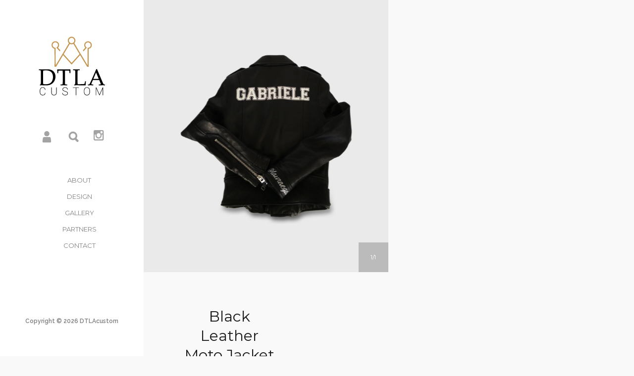

--- FILE ---
content_type: text/html; charset=utf-8
request_url: https://www.dtlacustom.com/products/black-leather-moto-jacket-custom-art
body_size: 14969
content:
<!doctype html>
<!--[if lt IE 8]><html class="no-js ie7" lang="en"> <![endif]-->
<!--[if IE 8]><html class="no-js ie8" lang="en"> <![endif]-->
<!--[if (gt IE 8)|!(IE)]><!--> <html class="no-js"> <!--<![endif]-->
<head>

	<meta charset="utf-8">
	<meta name="viewport" content="width=device-width,initial-scale=1,maximum-scale=1,user-scalable=no">
	<meta http-equiv="X-UA-Compatible" content="IE=edge"> 

	
		<link rel="shortcut icon" href="//www.dtlacustom.com/cdn/shop/t/2/assets/favicon.png?v=68496709139375738371440034408" type="image/png" />
	

	<title>
		Black Leather Moto Jacket / Custom Art &ndash; DTLAcustom
	</title>

	

	

	<meta property="og:type" content="product">
	<meta property="og:title" content="Black Leather Moto Jacket / Custom Art">
	
		<meta property="og:image" content="http://www.dtlacustom.com/cdn/shop/products/laura_gabrielle_jacket_grande.JPG?v=1455054959">
		<meta property="og:image:secure_url" content="https://www.dtlacustom.com/cdn/shop/products/laura_gabrielle_jacket_grande.JPG?v=1455054959">
	
	<meta property="og:price:amount" content="0.00">
	<meta property="og:price:currency" content="USD">





<meta property="og:url" content="https://www.dtlacustom.com/products/black-leather-moto-jacket-custom-art">
<meta property="og:site_name" content="DTLAcustom">



<meta name="twitter:card" content="summary">



	<meta name="twitter:title" content="Black Leather Moto Jacket / Custom Art">
	<meta name="twitter:description" content="">
	<meta name="twitter:image" content="https://www.dtlacustom.com/cdn/shop/products/laura_gabrielle_jacket_medium.JPG?v=1455054959">
	<meta name="twitter:image:width" content="240">
	<meta name="twitter:image:height" content="240">



	<link rel="canonical" href="https://www.dtlacustom.com/products/black-leather-moto-jacket-custom-art">

  	
	<link href="//www.dtlacustom.com/cdn/shop/t/2/assets/css_third-parties.css?v=75927227287351231391674764726" rel="stylesheet" type="text/css" media="all" />
	<link href="//www.dtlacustom.com/cdn/shop/t/2/assets/css_main.scss.css?v=79437514060519416611674764726" rel="stylesheet" type="text/css" media="all" />
    <link href="//www.dtlacustom.com/cdn/shop/t/2/assets/dtla.css?v=167830017351960262351575859379" rel="stylesheet" type="text/css" media="all" />

	<script>window.performance && window.performance.mark && window.performance.mark('shopify.content_for_header.start');</script><meta id="shopify-digital-wallet" name="shopify-digital-wallet" content="/9537126/digital_wallets/dialog">
<meta name="shopify-checkout-api-token" content="c6ffcfd219442850ddf888cac5a34c0a">
<meta id="in-context-paypal-metadata" data-shop-id="9537126" data-venmo-supported="false" data-environment="production" data-locale="en_US" data-paypal-v4="true" data-currency="USD">
<link rel="alternate" type="application/json+oembed" href="https://www.dtlacustom.com/products/black-leather-moto-jacket-custom-art.oembed">
<script async="async" src="/checkouts/internal/preloads.js?locale=en-US"></script>
<link rel="preconnect" href="https://shop.app" crossorigin="anonymous">
<script async="async" src="https://shop.app/checkouts/internal/preloads.js?locale=en-US&shop_id=9537126" crossorigin="anonymous"></script>
<script id="shopify-features" type="application/json">{"accessToken":"c6ffcfd219442850ddf888cac5a34c0a","betas":["rich-media-storefront-analytics"],"domain":"www.dtlacustom.com","predictiveSearch":true,"shopId":9537126,"locale":"en"}</script>
<script>var Shopify = Shopify || {};
Shopify.shop = "dtlacustom.myshopify.com";
Shopify.locale = "en";
Shopify.currency = {"active":"USD","rate":"1.0"};
Shopify.country = "US";
Shopify.theme = {"name":"DTLAcustom - Kingdom","id":35043268,"schema_name":null,"schema_version":null,"theme_store_id":725,"role":"main"};
Shopify.theme.handle = "null";
Shopify.theme.style = {"id":null,"handle":null};
Shopify.cdnHost = "www.dtlacustom.com/cdn";
Shopify.routes = Shopify.routes || {};
Shopify.routes.root = "/";</script>
<script type="module">!function(o){(o.Shopify=o.Shopify||{}).modules=!0}(window);</script>
<script>!function(o){function n(){var o=[];function n(){o.push(Array.prototype.slice.apply(arguments))}return n.q=o,n}var t=o.Shopify=o.Shopify||{};t.loadFeatures=n(),t.autoloadFeatures=n()}(window);</script>
<script>
  window.ShopifyPay = window.ShopifyPay || {};
  window.ShopifyPay.apiHost = "shop.app\/pay";
  window.ShopifyPay.redirectState = null;
</script>
<script id="shop-js-analytics" type="application/json">{"pageType":"product"}</script>
<script defer="defer" async type="module" src="//www.dtlacustom.com/cdn/shopifycloud/shop-js/modules/v2/client.init-shop-cart-sync_BN7fPSNr.en.esm.js"></script>
<script defer="defer" async type="module" src="//www.dtlacustom.com/cdn/shopifycloud/shop-js/modules/v2/chunk.common_Cbph3Kss.esm.js"></script>
<script defer="defer" async type="module" src="//www.dtlacustom.com/cdn/shopifycloud/shop-js/modules/v2/chunk.modal_DKumMAJ1.esm.js"></script>
<script type="module">
  await import("//www.dtlacustom.com/cdn/shopifycloud/shop-js/modules/v2/client.init-shop-cart-sync_BN7fPSNr.en.esm.js");
await import("//www.dtlacustom.com/cdn/shopifycloud/shop-js/modules/v2/chunk.common_Cbph3Kss.esm.js");
await import("//www.dtlacustom.com/cdn/shopifycloud/shop-js/modules/v2/chunk.modal_DKumMAJ1.esm.js");

  window.Shopify.SignInWithShop?.initShopCartSync?.({"fedCMEnabled":true,"windoidEnabled":true});

</script>
<script>
  window.Shopify = window.Shopify || {};
  if (!window.Shopify.featureAssets) window.Shopify.featureAssets = {};
  window.Shopify.featureAssets['shop-js'] = {"shop-cart-sync":["modules/v2/client.shop-cart-sync_CJVUk8Jm.en.esm.js","modules/v2/chunk.common_Cbph3Kss.esm.js","modules/v2/chunk.modal_DKumMAJ1.esm.js"],"init-fed-cm":["modules/v2/client.init-fed-cm_7Fvt41F4.en.esm.js","modules/v2/chunk.common_Cbph3Kss.esm.js","modules/v2/chunk.modal_DKumMAJ1.esm.js"],"init-shop-email-lookup-coordinator":["modules/v2/client.init-shop-email-lookup-coordinator_Cc088_bR.en.esm.js","modules/v2/chunk.common_Cbph3Kss.esm.js","modules/v2/chunk.modal_DKumMAJ1.esm.js"],"init-windoid":["modules/v2/client.init-windoid_hPopwJRj.en.esm.js","modules/v2/chunk.common_Cbph3Kss.esm.js","modules/v2/chunk.modal_DKumMAJ1.esm.js"],"shop-button":["modules/v2/client.shop-button_B0jaPSNF.en.esm.js","modules/v2/chunk.common_Cbph3Kss.esm.js","modules/v2/chunk.modal_DKumMAJ1.esm.js"],"shop-cash-offers":["modules/v2/client.shop-cash-offers_DPIskqss.en.esm.js","modules/v2/chunk.common_Cbph3Kss.esm.js","modules/v2/chunk.modal_DKumMAJ1.esm.js"],"shop-toast-manager":["modules/v2/client.shop-toast-manager_CK7RT69O.en.esm.js","modules/v2/chunk.common_Cbph3Kss.esm.js","modules/v2/chunk.modal_DKumMAJ1.esm.js"],"init-shop-cart-sync":["modules/v2/client.init-shop-cart-sync_BN7fPSNr.en.esm.js","modules/v2/chunk.common_Cbph3Kss.esm.js","modules/v2/chunk.modal_DKumMAJ1.esm.js"],"init-customer-accounts-sign-up":["modules/v2/client.init-customer-accounts-sign-up_CfPf4CXf.en.esm.js","modules/v2/client.shop-login-button_DeIztwXF.en.esm.js","modules/v2/chunk.common_Cbph3Kss.esm.js","modules/v2/chunk.modal_DKumMAJ1.esm.js"],"pay-button":["modules/v2/client.pay-button_CgIwFSYN.en.esm.js","modules/v2/chunk.common_Cbph3Kss.esm.js","modules/v2/chunk.modal_DKumMAJ1.esm.js"],"init-customer-accounts":["modules/v2/client.init-customer-accounts_DQ3x16JI.en.esm.js","modules/v2/client.shop-login-button_DeIztwXF.en.esm.js","modules/v2/chunk.common_Cbph3Kss.esm.js","modules/v2/chunk.modal_DKumMAJ1.esm.js"],"avatar":["modules/v2/client.avatar_BTnouDA3.en.esm.js"],"init-shop-for-new-customer-accounts":["modules/v2/client.init-shop-for-new-customer-accounts_CsZy_esa.en.esm.js","modules/v2/client.shop-login-button_DeIztwXF.en.esm.js","modules/v2/chunk.common_Cbph3Kss.esm.js","modules/v2/chunk.modal_DKumMAJ1.esm.js"],"shop-follow-button":["modules/v2/client.shop-follow-button_BRMJjgGd.en.esm.js","modules/v2/chunk.common_Cbph3Kss.esm.js","modules/v2/chunk.modal_DKumMAJ1.esm.js"],"checkout-modal":["modules/v2/client.checkout-modal_B9Drz_yf.en.esm.js","modules/v2/chunk.common_Cbph3Kss.esm.js","modules/v2/chunk.modal_DKumMAJ1.esm.js"],"shop-login-button":["modules/v2/client.shop-login-button_DeIztwXF.en.esm.js","modules/v2/chunk.common_Cbph3Kss.esm.js","modules/v2/chunk.modal_DKumMAJ1.esm.js"],"lead-capture":["modules/v2/client.lead-capture_DXYzFM3R.en.esm.js","modules/v2/chunk.common_Cbph3Kss.esm.js","modules/v2/chunk.modal_DKumMAJ1.esm.js"],"shop-login":["modules/v2/client.shop-login_CA5pJqmO.en.esm.js","modules/v2/chunk.common_Cbph3Kss.esm.js","modules/v2/chunk.modal_DKumMAJ1.esm.js"],"payment-terms":["modules/v2/client.payment-terms_BxzfvcZJ.en.esm.js","modules/v2/chunk.common_Cbph3Kss.esm.js","modules/v2/chunk.modal_DKumMAJ1.esm.js"]};
</script>
<script>(function() {
  var isLoaded = false;
  function asyncLoad() {
    if (isLoaded) return;
    isLoaded = true;
    var urls = ["https:\/\/prod-shopify-etl.herokuapp.com\/public\/enhanced_min.js?shop=dtlacustom.myshopify.com","https:\/\/instafeed.nfcube.com\/cdn\/de2c9e4c4bbc50714da378d2ca15e61e.js?shop=dtlacustom.myshopify.com"];
    for (var i = 0; i < urls.length; i++) {
      var s = document.createElement('script');
      s.type = 'text/javascript';
      s.async = true;
      s.src = urls[i];
      var x = document.getElementsByTagName('script')[0];
      x.parentNode.insertBefore(s, x);
    }
  };
  if(window.attachEvent) {
    window.attachEvent('onload', asyncLoad);
  } else {
    window.addEventListener('load', asyncLoad, false);
  }
})();</script>
<script id="__st">var __st={"a":9537126,"offset":-28800,"reqid":"8c048762-d3a6-41f2-a853-04b1bebcf2d2-1769798458","pageurl":"www.dtlacustom.com\/products\/black-leather-moto-jacket-custom-art","u":"1a7e98e58133","p":"product","rtyp":"product","rid":4362009732};</script>
<script>window.ShopifyPaypalV4VisibilityTracking = true;</script>
<script id="captcha-bootstrap">!function(){'use strict';const t='contact',e='account',n='new_comment',o=[[t,t],['blogs',n],['comments',n],[t,'customer']],c=[[e,'customer_login'],[e,'guest_login'],[e,'recover_customer_password'],[e,'create_customer']],r=t=>t.map((([t,e])=>`form[action*='/${t}']:not([data-nocaptcha='true']) input[name='form_type'][value='${e}']`)).join(','),a=t=>()=>t?[...document.querySelectorAll(t)].map((t=>t.form)):[];function s(){const t=[...o],e=r(t);return a(e)}const i='password',u='form_key',d=['recaptcha-v3-token','g-recaptcha-response','h-captcha-response',i],f=()=>{try{return window.sessionStorage}catch{return}},m='__shopify_v',_=t=>t.elements[u];function p(t,e,n=!1){try{const o=window.sessionStorage,c=JSON.parse(o.getItem(e)),{data:r}=function(t){const{data:e,action:n}=t;return t[m]||n?{data:e,action:n}:{data:t,action:n}}(c);for(const[e,n]of Object.entries(r))t.elements[e]&&(t.elements[e].value=n);n&&o.removeItem(e)}catch(o){console.error('form repopulation failed',{error:o})}}const l='form_type',E='cptcha';function T(t){t.dataset[E]=!0}const w=window,h=w.document,L='Shopify',v='ce_forms',y='captcha';let A=!1;((t,e)=>{const n=(g='f06e6c50-85a8-45c8-87d0-21a2b65856fe',I='https://cdn.shopify.com/shopifycloud/storefront-forms-hcaptcha/ce_storefront_forms_captcha_hcaptcha.v1.5.2.iife.js',D={infoText:'Protected by hCaptcha',privacyText:'Privacy',termsText:'Terms'},(t,e,n)=>{const o=w[L][v],c=o.bindForm;if(c)return c(t,g,e,D).then(n);var r;o.q.push([[t,g,e,D],n]),r=I,A||(h.body.append(Object.assign(h.createElement('script'),{id:'captcha-provider',async:!0,src:r})),A=!0)});var g,I,D;w[L]=w[L]||{},w[L][v]=w[L][v]||{},w[L][v].q=[],w[L][y]=w[L][y]||{},w[L][y].protect=function(t,e){n(t,void 0,e),T(t)},Object.freeze(w[L][y]),function(t,e,n,w,h,L){const[v,y,A,g]=function(t,e,n){const i=e?o:[],u=t?c:[],d=[...i,...u],f=r(d),m=r(i),_=r(d.filter((([t,e])=>n.includes(e))));return[a(f),a(m),a(_),s()]}(w,h,L),I=t=>{const e=t.target;return e instanceof HTMLFormElement?e:e&&e.form},D=t=>v().includes(t);t.addEventListener('submit',(t=>{const e=I(t);if(!e)return;const n=D(e)&&!e.dataset.hcaptchaBound&&!e.dataset.recaptchaBound,o=_(e),c=g().includes(e)&&(!o||!o.value);(n||c)&&t.preventDefault(),c&&!n&&(function(t){try{if(!f())return;!function(t){const e=f();if(!e)return;const n=_(t);if(!n)return;const o=n.value;o&&e.removeItem(o)}(t);const e=Array.from(Array(32),(()=>Math.random().toString(36)[2])).join('');!function(t,e){_(t)||t.append(Object.assign(document.createElement('input'),{type:'hidden',name:u})),t.elements[u].value=e}(t,e),function(t,e){const n=f();if(!n)return;const o=[...t.querySelectorAll(`input[type='${i}']`)].map((({name:t})=>t)),c=[...d,...o],r={};for(const[a,s]of new FormData(t).entries())c.includes(a)||(r[a]=s);n.setItem(e,JSON.stringify({[m]:1,action:t.action,data:r}))}(t,e)}catch(e){console.error('failed to persist form',e)}}(e),e.submit())}));const S=(t,e)=>{t&&!t.dataset[E]&&(n(t,e.some((e=>e===t))),T(t))};for(const o of['focusin','change'])t.addEventListener(o,(t=>{const e=I(t);D(e)&&S(e,y())}));const B=e.get('form_key'),M=e.get(l),P=B&&M;t.addEventListener('DOMContentLoaded',(()=>{const t=y();if(P)for(const e of t)e.elements[l].value===M&&p(e,B);[...new Set([...A(),...v().filter((t=>'true'===t.dataset.shopifyCaptcha))])].forEach((e=>S(e,t)))}))}(h,new URLSearchParams(w.location.search),n,t,e,['guest_login'])})(!0,!0)}();</script>
<script integrity="sha256-4kQ18oKyAcykRKYeNunJcIwy7WH5gtpwJnB7kiuLZ1E=" data-source-attribution="shopify.loadfeatures" defer="defer" src="//www.dtlacustom.com/cdn/shopifycloud/storefront/assets/storefront/load_feature-a0a9edcb.js" crossorigin="anonymous"></script>
<script crossorigin="anonymous" defer="defer" src="//www.dtlacustom.com/cdn/shopifycloud/storefront/assets/shopify_pay/storefront-65b4c6d7.js?v=20250812"></script>
<script data-source-attribution="shopify.dynamic_checkout.dynamic.init">var Shopify=Shopify||{};Shopify.PaymentButton=Shopify.PaymentButton||{isStorefrontPortableWallets:!0,init:function(){window.Shopify.PaymentButton.init=function(){};var t=document.createElement("script");t.src="https://www.dtlacustom.com/cdn/shopifycloud/portable-wallets/latest/portable-wallets.en.js",t.type="module",document.head.appendChild(t)}};
</script>
<script data-source-attribution="shopify.dynamic_checkout.buyer_consent">
  function portableWalletsHideBuyerConsent(e){var t=document.getElementById("shopify-buyer-consent"),n=document.getElementById("shopify-subscription-policy-button");t&&n&&(t.classList.add("hidden"),t.setAttribute("aria-hidden","true"),n.removeEventListener("click",e))}function portableWalletsShowBuyerConsent(e){var t=document.getElementById("shopify-buyer-consent"),n=document.getElementById("shopify-subscription-policy-button");t&&n&&(t.classList.remove("hidden"),t.removeAttribute("aria-hidden"),n.addEventListener("click",e))}window.Shopify?.PaymentButton&&(window.Shopify.PaymentButton.hideBuyerConsent=portableWalletsHideBuyerConsent,window.Shopify.PaymentButton.showBuyerConsent=portableWalletsShowBuyerConsent);
</script>
<script data-source-attribution="shopify.dynamic_checkout.cart.bootstrap">document.addEventListener("DOMContentLoaded",(function(){function t(){return document.querySelector("shopify-accelerated-checkout-cart, shopify-accelerated-checkout")}if(t())Shopify.PaymentButton.init();else{new MutationObserver((function(e,n){t()&&(Shopify.PaymentButton.init(),n.disconnect())})).observe(document.body,{childList:!0,subtree:!0})}}));
</script>
<link id="shopify-accelerated-checkout-styles" rel="stylesheet" media="screen" href="https://www.dtlacustom.com/cdn/shopifycloud/portable-wallets/latest/accelerated-checkout-backwards-compat.css" crossorigin="anonymous">
<style id="shopify-accelerated-checkout-cart">
        #shopify-buyer-consent {
  margin-top: 1em;
  display: inline-block;
  width: 100%;
}

#shopify-buyer-consent.hidden {
  display: none;
}

#shopify-subscription-policy-button {
  background: none;
  border: none;
  padding: 0;
  text-decoration: underline;
  font-size: inherit;
  cursor: pointer;
}

#shopify-subscription-policy-button::before {
  box-shadow: none;
}

      </style>

<script>window.performance && window.performance.mark && window.performance.mark('shopify.content_for_header.end');</script>

	

	<script src="//ajax.googleapis.com/ajax/libs/jquery/1.11.1/jquery.min.js" type="text/javascript"></script>
  
    <script src="//www.dtlacustom.com/cdn/shop/t/2/assets/js_plugins.min.js?v=47326292416236644291439405675" type="text/javascript"></script>

	





















	<link href="//fonts.googleapis.com/css?family=Montserrat:400,400italic,500,600,700,700italic" rel="stylesheet" type="text/css">





	<link href="//fonts.googleapis.com/css?family=Raleway:400,400italic,500,600,700,700italic" rel="stylesheet" type="text/css">



	

<!--[if lt IE 9]>
	<script src="//html5shiv.googlecode.com/svn/trunk/html5.js" type="text/javascript"></script>
	<link href="//www.dtlacustom.com/cdn/shop/t/2/assets/respond-proxy.html" id="respond-proxy" rel="respond-proxy" />
	<link href="//www.dtlacustom.com/search?q=deef47b1214c6b3914518b7602ce705c" id="respond-redirect" rel="respond-redirect" />
	<script src="//www.dtlacustom.com/search?q=deef47b1214c6b3914518b7602ce705c" type="text/javascript"></script>
<![endif]-->

<!--[if lt IE 10]>
	<script src="//www.dtlacustom.com/cdn/shop/t/2/assets/js_placeholder.min.js?v=125133236450762668021439226548" type="text/javascript"></script>
	<script type="text/javascript">
	    jQuery(document).ready(function(){
			$('input, textarea').placeholder();
	    });
	</script>
<![endif]-->

<link href="https://monorail-edge.shopifysvc.com" rel="dns-prefetch">
<script>(function(){if ("sendBeacon" in navigator && "performance" in window) {try {var session_token_from_headers = performance.getEntriesByType('navigation')[0].serverTiming.find(x => x.name == '_s').description;} catch {var session_token_from_headers = undefined;}var session_cookie_matches = document.cookie.match(/_shopify_s=([^;]*)/);var session_token_from_cookie = session_cookie_matches && session_cookie_matches.length === 2 ? session_cookie_matches[1] : "";var session_token = session_token_from_headers || session_token_from_cookie || "";function handle_abandonment_event(e) {var entries = performance.getEntries().filter(function(entry) {return /monorail-edge.shopifysvc.com/.test(entry.name);});if (!window.abandonment_tracked && entries.length === 0) {window.abandonment_tracked = true;var currentMs = Date.now();var navigation_start = performance.timing.navigationStart;var payload = {shop_id: 9537126,url: window.location.href,navigation_start,duration: currentMs - navigation_start,session_token,page_type: "product"};window.navigator.sendBeacon("https://monorail-edge.shopifysvc.com/v1/produce", JSON.stringify({schema_id: "online_store_buyer_site_abandonment/1.1",payload: payload,metadata: {event_created_at_ms: currentMs,event_sent_at_ms: currentMs}}));}}window.addEventListener('pagehide', handle_abandonment_event);}}());</script>
<script id="web-pixels-manager-setup">(function e(e,d,r,n,o){if(void 0===o&&(o={}),!Boolean(null===(a=null===(i=window.Shopify)||void 0===i?void 0:i.analytics)||void 0===a?void 0:a.replayQueue)){var i,a;window.Shopify=window.Shopify||{};var t=window.Shopify;t.analytics=t.analytics||{};var s=t.analytics;s.replayQueue=[],s.publish=function(e,d,r){return s.replayQueue.push([e,d,r]),!0};try{self.performance.mark("wpm:start")}catch(e){}var l=function(){var e={modern:/Edge?\/(1{2}[4-9]|1[2-9]\d|[2-9]\d{2}|\d{4,})\.\d+(\.\d+|)|Firefox\/(1{2}[4-9]|1[2-9]\d|[2-9]\d{2}|\d{4,})\.\d+(\.\d+|)|Chrom(ium|e)\/(9{2}|\d{3,})\.\d+(\.\d+|)|(Maci|X1{2}).+ Version\/(15\.\d+|(1[6-9]|[2-9]\d|\d{3,})\.\d+)([,.]\d+|)( \(\w+\)|)( Mobile\/\w+|) Safari\/|Chrome.+OPR\/(9{2}|\d{3,})\.\d+\.\d+|(CPU[ +]OS|iPhone[ +]OS|CPU[ +]iPhone|CPU IPhone OS|CPU iPad OS)[ +]+(15[._]\d+|(1[6-9]|[2-9]\d|\d{3,})[._]\d+)([._]\d+|)|Android:?[ /-](13[3-9]|1[4-9]\d|[2-9]\d{2}|\d{4,})(\.\d+|)(\.\d+|)|Android.+Firefox\/(13[5-9]|1[4-9]\d|[2-9]\d{2}|\d{4,})\.\d+(\.\d+|)|Android.+Chrom(ium|e)\/(13[3-9]|1[4-9]\d|[2-9]\d{2}|\d{4,})\.\d+(\.\d+|)|SamsungBrowser\/([2-9]\d|\d{3,})\.\d+/,legacy:/Edge?\/(1[6-9]|[2-9]\d|\d{3,})\.\d+(\.\d+|)|Firefox\/(5[4-9]|[6-9]\d|\d{3,})\.\d+(\.\d+|)|Chrom(ium|e)\/(5[1-9]|[6-9]\d|\d{3,})\.\d+(\.\d+|)([\d.]+$|.*Safari\/(?![\d.]+ Edge\/[\d.]+$))|(Maci|X1{2}).+ Version\/(10\.\d+|(1[1-9]|[2-9]\d|\d{3,})\.\d+)([,.]\d+|)( \(\w+\)|)( Mobile\/\w+|) Safari\/|Chrome.+OPR\/(3[89]|[4-9]\d|\d{3,})\.\d+\.\d+|(CPU[ +]OS|iPhone[ +]OS|CPU[ +]iPhone|CPU IPhone OS|CPU iPad OS)[ +]+(10[._]\d+|(1[1-9]|[2-9]\d|\d{3,})[._]\d+)([._]\d+|)|Android:?[ /-](13[3-9]|1[4-9]\d|[2-9]\d{2}|\d{4,})(\.\d+|)(\.\d+|)|Mobile Safari.+OPR\/([89]\d|\d{3,})\.\d+\.\d+|Android.+Firefox\/(13[5-9]|1[4-9]\d|[2-9]\d{2}|\d{4,})\.\d+(\.\d+|)|Android.+Chrom(ium|e)\/(13[3-9]|1[4-9]\d|[2-9]\d{2}|\d{4,})\.\d+(\.\d+|)|Android.+(UC? ?Browser|UCWEB|U3)[ /]?(15\.([5-9]|\d{2,})|(1[6-9]|[2-9]\d|\d{3,})\.\d+)\.\d+|SamsungBrowser\/(5\.\d+|([6-9]|\d{2,})\.\d+)|Android.+MQ{2}Browser\/(14(\.(9|\d{2,})|)|(1[5-9]|[2-9]\d|\d{3,})(\.\d+|))(\.\d+|)|K[Aa][Ii]OS\/(3\.\d+|([4-9]|\d{2,})\.\d+)(\.\d+|)/},d=e.modern,r=e.legacy,n=navigator.userAgent;return n.match(d)?"modern":n.match(r)?"legacy":"unknown"}(),u="modern"===l?"modern":"legacy",c=(null!=n?n:{modern:"",legacy:""})[u],f=function(e){return[e.baseUrl,"/wpm","/b",e.hashVersion,"modern"===e.buildTarget?"m":"l",".js"].join("")}({baseUrl:d,hashVersion:r,buildTarget:u}),m=function(e){var d=e.version,r=e.bundleTarget,n=e.surface,o=e.pageUrl,i=e.monorailEndpoint;return{emit:function(e){var a=e.status,t=e.errorMsg,s=(new Date).getTime(),l=JSON.stringify({metadata:{event_sent_at_ms:s},events:[{schema_id:"web_pixels_manager_load/3.1",payload:{version:d,bundle_target:r,page_url:o,status:a,surface:n,error_msg:t},metadata:{event_created_at_ms:s}}]});if(!i)return console&&console.warn&&console.warn("[Web Pixels Manager] No Monorail endpoint provided, skipping logging."),!1;try{return self.navigator.sendBeacon.bind(self.navigator)(i,l)}catch(e){}var u=new XMLHttpRequest;try{return u.open("POST",i,!0),u.setRequestHeader("Content-Type","text/plain"),u.send(l),!0}catch(e){return console&&console.warn&&console.warn("[Web Pixels Manager] Got an unhandled error while logging to Monorail."),!1}}}}({version:r,bundleTarget:l,surface:e.surface,pageUrl:self.location.href,monorailEndpoint:e.monorailEndpoint});try{o.browserTarget=l,function(e){var d=e.src,r=e.async,n=void 0===r||r,o=e.onload,i=e.onerror,a=e.sri,t=e.scriptDataAttributes,s=void 0===t?{}:t,l=document.createElement("script"),u=document.querySelector("head"),c=document.querySelector("body");if(l.async=n,l.src=d,a&&(l.integrity=a,l.crossOrigin="anonymous"),s)for(var f in s)if(Object.prototype.hasOwnProperty.call(s,f))try{l.dataset[f]=s[f]}catch(e){}if(o&&l.addEventListener("load",o),i&&l.addEventListener("error",i),u)u.appendChild(l);else{if(!c)throw new Error("Did not find a head or body element to append the script");c.appendChild(l)}}({src:f,async:!0,onload:function(){if(!function(){var e,d;return Boolean(null===(d=null===(e=window.Shopify)||void 0===e?void 0:e.analytics)||void 0===d?void 0:d.initialized)}()){var d=window.webPixelsManager.init(e)||void 0;if(d){var r=window.Shopify.analytics;r.replayQueue.forEach((function(e){var r=e[0],n=e[1],o=e[2];d.publishCustomEvent(r,n,o)})),r.replayQueue=[],r.publish=d.publishCustomEvent,r.visitor=d.visitor,r.initialized=!0}}},onerror:function(){return m.emit({status:"failed",errorMsg:"".concat(f," has failed to load")})},sri:function(e){var d=/^sha384-[A-Za-z0-9+/=]+$/;return"string"==typeof e&&d.test(e)}(c)?c:"",scriptDataAttributes:o}),m.emit({status:"loading"})}catch(e){m.emit({status:"failed",errorMsg:(null==e?void 0:e.message)||"Unknown error"})}}})({shopId: 9537126,storefrontBaseUrl: "https://www.dtlacustom.com",extensionsBaseUrl: "https://extensions.shopifycdn.com/cdn/shopifycloud/web-pixels-manager",monorailEndpoint: "https://monorail-edge.shopifysvc.com/unstable/produce_batch",surface: "storefront-renderer",enabledBetaFlags: ["2dca8a86"],webPixelsConfigList: [{"id":"71991365","eventPayloadVersion":"v1","runtimeContext":"LAX","scriptVersion":"1","type":"CUSTOM","privacyPurposes":["ANALYTICS"],"name":"Google Analytics tag (migrated)"},{"id":"shopify-app-pixel","configuration":"{}","eventPayloadVersion":"v1","runtimeContext":"STRICT","scriptVersion":"0450","apiClientId":"shopify-pixel","type":"APP","privacyPurposes":["ANALYTICS","MARKETING"]},{"id":"shopify-custom-pixel","eventPayloadVersion":"v1","runtimeContext":"LAX","scriptVersion":"0450","apiClientId":"shopify-pixel","type":"CUSTOM","privacyPurposes":["ANALYTICS","MARKETING"]}],isMerchantRequest: false,initData: {"shop":{"name":"DTLAcustom","paymentSettings":{"currencyCode":"USD"},"myshopifyDomain":"dtlacustom.myshopify.com","countryCode":"US","storefrontUrl":"https:\/\/www.dtlacustom.com"},"customer":null,"cart":null,"checkout":null,"productVariants":[{"price":{"amount":0.0,"currencyCode":"USD"},"product":{"title":"Black Leather Moto Jacket \/ Custom Art","vendor":"DTLAcustom","id":"4362009732","untranslatedTitle":"Black Leather Moto Jacket \/ Custom Art","url":"\/products\/black-leather-moto-jacket-custom-art","type":"Gallery"},"id":"14585502852","image":{"src":"\/\/www.dtlacustom.com\/cdn\/shop\/products\/laura_gabrielle_jacket.JPG?v=1455054959"},"sku":"","title":"Default Title","untranslatedTitle":"Default Title"}],"purchasingCompany":null},},"https://www.dtlacustom.com/cdn","1d2a099fw23dfb22ep557258f5m7a2edbae",{"modern":"","legacy":""},{"shopId":"9537126","storefrontBaseUrl":"https:\/\/www.dtlacustom.com","extensionBaseUrl":"https:\/\/extensions.shopifycdn.com\/cdn\/shopifycloud\/web-pixels-manager","surface":"storefront-renderer","enabledBetaFlags":"[\"2dca8a86\"]","isMerchantRequest":"false","hashVersion":"1d2a099fw23dfb22ep557258f5m7a2edbae","publish":"custom","events":"[[\"page_viewed\",{}],[\"product_viewed\",{\"productVariant\":{\"price\":{\"amount\":0.0,\"currencyCode\":\"USD\"},\"product\":{\"title\":\"Black Leather Moto Jacket \/ Custom Art\",\"vendor\":\"DTLAcustom\",\"id\":\"4362009732\",\"untranslatedTitle\":\"Black Leather Moto Jacket \/ Custom Art\",\"url\":\"\/products\/black-leather-moto-jacket-custom-art\",\"type\":\"Gallery\"},\"id\":\"14585502852\",\"image\":{\"src\":\"\/\/www.dtlacustom.com\/cdn\/shop\/products\/laura_gabrielle_jacket.JPG?v=1455054959\"},\"sku\":\"\",\"title\":\"Default Title\",\"untranslatedTitle\":\"Default Title\"}}]]"});</script><script>
  window.ShopifyAnalytics = window.ShopifyAnalytics || {};
  window.ShopifyAnalytics.meta = window.ShopifyAnalytics.meta || {};
  window.ShopifyAnalytics.meta.currency = 'USD';
  var meta = {"product":{"id":4362009732,"gid":"gid:\/\/shopify\/Product\/4362009732","vendor":"DTLAcustom","type":"Gallery","handle":"black-leather-moto-jacket-custom-art","variants":[{"id":14585502852,"price":0,"name":"Black Leather Moto Jacket \/ Custom Art","public_title":null,"sku":""}],"remote":false},"page":{"pageType":"product","resourceType":"product","resourceId":4362009732,"requestId":"8c048762-d3a6-41f2-a853-04b1bebcf2d2-1769798458"}};
  for (var attr in meta) {
    window.ShopifyAnalytics.meta[attr] = meta[attr];
  }
</script>
<script class="analytics">
  (function () {
    var customDocumentWrite = function(content) {
      var jquery = null;

      if (window.jQuery) {
        jquery = window.jQuery;
      } else if (window.Checkout && window.Checkout.$) {
        jquery = window.Checkout.$;
      }

      if (jquery) {
        jquery('body').append(content);
      }
    };

    var hasLoggedConversion = function(token) {
      if (token) {
        return document.cookie.indexOf('loggedConversion=' + token) !== -1;
      }
      return false;
    }

    var setCookieIfConversion = function(token) {
      if (token) {
        var twoMonthsFromNow = new Date(Date.now());
        twoMonthsFromNow.setMonth(twoMonthsFromNow.getMonth() + 2);

        document.cookie = 'loggedConversion=' + token + '; expires=' + twoMonthsFromNow;
      }
    }

    var trekkie = window.ShopifyAnalytics.lib = window.trekkie = window.trekkie || [];
    if (trekkie.integrations) {
      return;
    }
    trekkie.methods = [
      'identify',
      'page',
      'ready',
      'track',
      'trackForm',
      'trackLink'
    ];
    trekkie.factory = function(method) {
      return function() {
        var args = Array.prototype.slice.call(arguments);
        args.unshift(method);
        trekkie.push(args);
        return trekkie;
      };
    };
    for (var i = 0; i < trekkie.methods.length; i++) {
      var key = trekkie.methods[i];
      trekkie[key] = trekkie.factory(key);
    }
    trekkie.load = function(config) {
      trekkie.config = config || {};
      trekkie.config.initialDocumentCookie = document.cookie;
      var first = document.getElementsByTagName('script')[0];
      var script = document.createElement('script');
      script.type = 'text/javascript';
      script.onerror = function(e) {
        var scriptFallback = document.createElement('script');
        scriptFallback.type = 'text/javascript';
        scriptFallback.onerror = function(error) {
                var Monorail = {
      produce: function produce(monorailDomain, schemaId, payload) {
        var currentMs = new Date().getTime();
        var event = {
          schema_id: schemaId,
          payload: payload,
          metadata: {
            event_created_at_ms: currentMs,
            event_sent_at_ms: currentMs
          }
        };
        return Monorail.sendRequest("https://" + monorailDomain + "/v1/produce", JSON.stringify(event));
      },
      sendRequest: function sendRequest(endpointUrl, payload) {
        // Try the sendBeacon API
        if (window && window.navigator && typeof window.navigator.sendBeacon === 'function' && typeof window.Blob === 'function' && !Monorail.isIos12()) {
          var blobData = new window.Blob([payload], {
            type: 'text/plain'
          });

          if (window.navigator.sendBeacon(endpointUrl, blobData)) {
            return true;
          } // sendBeacon was not successful

        } // XHR beacon

        var xhr = new XMLHttpRequest();

        try {
          xhr.open('POST', endpointUrl);
          xhr.setRequestHeader('Content-Type', 'text/plain');
          xhr.send(payload);
        } catch (e) {
          console.log(e);
        }

        return false;
      },
      isIos12: function isIos12() {
        return window.navigator.userAgent.lastIndexOf('iPhone; CPU iPhone OS 12_') !== -1 || window.navigator.userAgent.lastIndexOf('iPad; CPU OS 12_') !== -1;
      }
    };
    Monorail.produce('monorail-edge.shopifysvc.com',
      'trekkie_storefront_load_errors/1.1',
      {shop_id: 9537126,
      theme_id: 35043268,
      app_name: "storefront",
      context_url: window.location.href,
      source_url: "//www.dtlacustom.com/cdn/s/trekkie.storefront.c59ea00e0474b293ae6629561379568a2d7c4bba.min.js"});

        };
        scriptFallback.async = true;
        scriptFallback.src = '//www.dtlacustom.com/cdn/s/trekkie.storefront.c59ea00e0474b293ae6629561379568a2d7c4bba.min.js';
        first.parentNode.insertBefore(scriptFallback, first);
      };
      script.async = true;
      script.src = '//www.dtlacustom.com/cdn/s/trekkie.storefront.c59ea00e0474b293ae6629561379568a2d7c4bba.min.js';
      first.parentNode.insertBefore(script, first);
    };
    trekkie.load(
      {"Trekkie":{"appName":"storefront","development":false,"defaultAttributes":{"shopId":9537126,"isMerchantRequest":null,"themeId":35043268,"themeCityHash":"6318926896311787193","contentLanguage":"en","currency":"USD","eventMetadataId":"a34bfefd-65b4-4b38-bbca-7b5ba680ee1f"},"isServerSideCookieWritingEnabled":true,"monorailRegion":"shop_domain","enabledBetaFlags":["65f19447","b5387b81"]},"Session Attribution":{},"S2S":{"facebookCapiEnabled":false,"source":"trekkie-storefront-renderer","apiClientId":580111}}
    );

    var loaded = false;
    trekkie.ready(function() {
      if (loaded) return;
      loaded = true;

      window.ShopifyAnalytics.lib = window.trekkie;

      var originalDocumentWrite = document.write;
      document.write = customDocumentWrite;
      try { window.ShopifyAnalytics.merchantGoogleAnalytics.call(this); } catch(error) {};
      document.write = originalDocumentWrite;

      window.ShopifyAnalytics.lib.page(null,{"pageType":"product","resourceType":"product","resourceId":4362009732,"requestId":"8c048762-d3a6-41f2-a853-04b1bebcf2d2-1769798458","shopifyEmitted":true});

      var match = window.location.pathname.match(/checkouts\/(.+)\/(thank_you|post_purchase)/)
      var token = match? match[1]: undefined;
      if (!hasLoggedConversion(token)) {
        setCookieIfConversion(token);
        window.ShopifyAnalytics.lib.track("Viewed Product",{"currency":"USD","variantId":14585502852,"productId":4362009732,"productGid":"gid:\/\/shopify\/Product\/4362009732","name":"Black Leather Moto Jacket \/ Custom Art","price":"0.00","sku":"","brand":"DTLAcustom","variant":null,"category":"Gallery","nonInteraction":true,"remote":false},undefined,undefined,{"shopifyEmitted":true});
      window.ShopifyAnalytics.lib.track("monorail:\/\/trekkie_storefront_viewed_product\/1.1",{"currency":"USD","variantId":14585502852,"productId":4362009732,"productGid":"gid:\/\/shopify\/Product\/4362009732","name":"Black Leather Moto Jacket \/ Custom Art","price":"0.00","sku":"","brand":"DTLAcustom","variant":null,"category":"Gallery","nonInteraction":true,"remote":false,"referer":"https:\/\/www.dtlacustom.com\/products\/black-leather-moto-jacket-custom-art"});
      }
    });


        var eventsListenerScript = document.createElement('script');
        eventsListenerScript.async = true;
        eventsListenerScript.src = "//www.dtlacustom.com/cdn/shopifycloud/storefront/assets/shop_events_listener-3da45d37.js";
        document.getElementsByTagName('head')[0].appendChild(eventsListenerScript);

})();</script>
  <script>
  if (!window.ga || (window.ga && typeof window.ga !== 'function')) {
    window.ga = function ga() {
      (window.ga.q = window.ga.q || []).push(arguments);
      if (window.Shopify && window.Shopify.analytics && typeof window.Shopify.analytics.publish === 'function') {
        window.Shopify.analytics.publish("ga_stub_called", {}, {sendTo: "google_osp_migration"});
      }
      console.error("Shopify's Google Analytics stub called with:", Array.from(arguments), "\nSee https://help.shopify.com/manual/promoting-marketing/pixels/pixel-migration#google for more information.");
    };
    if (window.Shopify && window.Shopify.analytics && typeof window.Shopify.analytics.publish === 'function') {
      window.Shopify.analytics.publish("ga_stub_initialized", {}, {sendTo: "google_osp_migration"});
    }
  }
</script>
<script
  defer
  src="https://www.dtlacustom.com/cdn/shopifycloud/perf-kit/shopify-perf-kit-3.1.0.min.js"
  data-application="storefront-renderer"
  data-shop-id="9537126"
  data-render-region="gcp-us-central1"
  data-page-type="product"
  data-theme-instance-id="35043268"
  data-theme-name=""
  data-theme-version=""
  data-monorail-region="shop_domain"
  data-resource-timing-sampling-rate="10"
  data-shs="true"
  data-shs-beacon="true"
  data-shs-export-with-fetch="true"
  data-shs-logs-sample-rate="1"
  data-shs-beacon-endpoint="https://www.dtlacustom.com/api/collect"
></script>
</head>

<body id="black-leather-moto-jacket-custom-art" class="template-product no-touch clearfix">

	<div id="sidebar-holder">

		<div id="sidebar">

		    <header id="logo">

				
					<h3 itemscope itemtype="//schema.org/Organization">
				

					

						<a href="/" itemprop="url">
							<img src="//www.dtlacustom.com/cdn/shop/t/2/assets/logo.png?v=128358119821045010341440549783" alt="DTLAcustom" itemprop="logo" class="regular-logo" />
							<img src="//www.dtlacustom.com/cdn/shop/t/2/assets/logo_x2.png?v=36134243170677282171440549783" alt="DTLAcustom" class="retina-logo" />
						</a>

					

				
					</h3>
				

		    </header>

		    <div id="meta">

				<div class="item responsive-menu">
					<a href="#">Menu</a>
					

	<svg class="svg hamburger" xmlns="//www.w3.org  /2000/svg" xmlns:xlink="//www.w3.org  /1999/xlink" x="0px" y="0px" width="60px" height="60px" viewBox="0 0 60 60" enable-background="new 0 0 60 60" xml:space="preserve"><g><rect x="18" y="20" width="25" height="4"/><rect x="18" y="28" width="25" height="4"/><rect x="18" y="36" width="25" height="4"/></g></svg>

				</div>

		    	
		    		<div class="item">
		    			
		    				<a href="/account/login">Account</a>
						
						

	<svg version="1.1" class="svg account" xmlns="//www.w3.org  /2000/svg" xmlns:xlink="//www.w3.org  /1999/xlink" x="0px" y="0px" width="100px" height="100px" viewBox="0 0 100 100" enable-background="new 0 0 100 100" xml:space="preserve"><path d="M87.919,91.087l-3.563-29.478c-0.592-4.902-5.117-8.914-10.059-8.914h-48.6c-4.937,0-9.463,4.012-10.055,8.914l-3.565,29.478C11.485,95.988,15.04,100,19.98,100h43.195c4.939,0,12.771,0,17.4,0C85.207,100,88.511,95.988,87.919,91.087z"/><circle cx="49.999" cy="22.869" r="22.869"/></svg>

		    		</div>
	    		

		    	<div class="item">
		    		<a href="#" id="main-search" class="overlay-button" data-overlay="#search-overlay">Search</a>
	    			

	<svg version="1.1" class="svg search" xmlns="//www.w3.org  /2000/svg" xmlns:xlink="//www.w3.org  /1999/xlink" x="0px" y="0px" width="100px" height="100px" viewBox="0 0 100 100" enable-background="new 0 0 100 100" xml:space="preserve"><g><g><path d="M91.473,78.791L75.877,63.193c4.237-6.103,6.729-13.512,6.729-21.49c0-20.844-16.963-37.799-37.806-37.799C23.956,3.904,7,20.859,7,41.703c0,20.849,16.956,37.803,37.8,37.803c5.744,0,11.189-1.29,16.069-3.593l16.742,16.744c1.805,1.799,4.214,2.79,6.777,2.79c2.627,0,5.105-1.032,6.979-2.901C95.188,88.725,95.234,82.55,91.473,78.791z M22.119,41.703c0-12.505,10.176-22.682,22.681-22.682c12.507,0,22.683,10.177,22.683,22.682c0,12.509-10.176,22.686-22.683,22.686C32.295,64.389,22.119,54.212,22.119,41.703z"/></g></g></svg>

		    	</div>
              <div class="social-icons">

	

	

	

	

	

	

	

	
		<a href="https://www.instagram.com/DTLAcustom" target="_blank">https://www.instagram.com/DTLAcustom<i class="fa fa-instagram fa-fw"></i></a>
	

	

	

	

</div>
			 
	        </div>

			<nav id="menu" role="navigation">
				<div>
					

<ul class="top-menu collections-menu size-0">

	

</ul>
					
<ul class="top-menu size-5">

	

		

		

			<li>
				<a href="/pages/about-us">ABOUT </a>
			</li>
			
		

	

		

		

			<li>
				<a href="/pages/design">DESIGN</a>
			</li>
			
		

	

		

		

			<li>
				<a href="/pages/gallery">GALLERY</a>
			</li>
			
		

	

		

		

			<li>
				<a href="/pages/partners">PARTNERS</a>
			</li>
			
		

	

		

		

			<li>
				<a href="/pages/contact">CONTACT</a>
			</li>
			
		

	

	
		<li style="display:none;">
			<a href="#" id="newsletter-button" class="overlay-button" data-overlay="#newsletter-overlay">Newsletter</a>
		</li>
	

</ul>
				</div>
				<a class="responsive-close" href="#">

	<svg version="1.1" class="svg close" xmlns="//www.w3.org  /2000/svg" xmlns:xlink="//www.w3.org  /1999/xlink" x="0px" y="0px" width="60px" height="60px" viewBox="0 0 60 60" enable-background="new 0 0 60 60" xml:space="preserve"><polygon points="38.936,23.561 36.814,21.439 30.562,27.691 24.311,21.439 22.189,23.561 28.441,29.812   22.189,36.064 24.311,38.186 30.562,31.934 36.814,38.186 38.936,36.064 32.684,29.812 "/></svg>
</a>
			</nav>

			<aside id="footer" class="loading">
				



<p>Copyright &copy; 2026 DTLAcustom</p>

			</aside>

		</div>

	</div>

	<div id="content-holder">

		<main id="content" role="main">

			<article id="product-page" class="loading move-top" itemscope itemtype="//schema.org/Product">

	<meta itemprop="url" content="https://www.dtlacustom.com/products/black-leather-moto-jacket-custom-art">
	<meta itemprop="image" content="//www.dtlacustom.com/cdn/shop/products/laura_gabrielle_jacket_grande.JPG?v=1455054959">

	<div id="product-content" class="clearfix">

		<header id="product-header">

			

			<h2 itemprop="name">Black Leather Moto Jacket / Custom Art</h1>

			

			<span id="price" itemprop="price">
				<span id="productPrice">$ 0.00</span>
				
			</span>

		</header>

		<section id="product-description">

			<div itemprop="description">
				<div>
					
				</div>
			</div>

			<div itemprop="offers" itemscope itemtype="//schema.org/Offer">

		        

		        <meta itemprop="priceCurrency" content="USD">

		        <link itemprop="availability" href="//schema.org/InStock">

		        <form action="/cart/add" method="post" enctype="multipart/form-data" id="add-to-cart">

					<select name="id" id="productSelect" class="product-variants">

						
							
								<option  selected="selected"  value="14585502852">
									Default Title - $ 0.00 USD
								</option>
							
						

					</select>

					

					<button type="submit" name="add" id="addToCart" class="button color"><span id="addToCartText">Add to cart</span></button>

					
						<a id="ajaxCartButton" class="overlay-button hidden" data-overlay="#cart-overlay" aria-hidden="true"></a>
					

        			<span id="variantQuantity" class="variant-quantity"></span>

				</form>

			</div>

        	<a href="#" id="share-link" class="overlay-button" data-overlay="#share-overlay">

	<svg version="1.0" class="svg share" xmlns="//www.w3.org  /2000/svg" xmlns:xlink="//www.w3.org  /1999/xlink" x="0px" y="0px" width="20px" height="20px" viewBox="0 0 20 20" enable-background="new 0 0 20 20" xml:space="preserve"><path d="M15.278,12.512c-0.806,0-1.538,0.309-2.09,0.812L7.241,10.29c0.023-0.154,0.04-0.312,0.04-0.474c0-0.091-0.006-0.18-0.014-0.27l6.004-3.061c0.542,0.458,1.242,0.736,2.008,0.736c1.718,0,3.111-1.393,3.111-3.111S16.996,1,15.278,1c-1.719,0-3.111,1.393-3.111,3.111c0,0.095,0.006,0.188,0.015,0.281L6.185,7.449C5.642,6.986,4.939,6.706,4.169,6.706c-1.718,0-3.111,1.393-3.111,3.11c0,1.719,1.393,3.111,3.111,3.111c0.693,0,1.331-0.229,1.847-0.612l6.159,3.14c-0.003,0.056-0.009,0.111-0.009,0.167c0,1.719,1.393,3.111,3.111,3.111c1.718,0,3.111-1.393,3.111-3.111C18.39,13.905,16.996,12.512,15.278,12.512z"/></svg>
Share this</a>

   		</section>

   	</div>

	<section id="product-gallery" class="scale-up-false">

		

		<div class="swiper-container">

			<div class="swiper-wrapper">

				

				

					

						<div class="swiper-slide">
							<img src="//www.dtlacustom.com/cdn/shop/products/laura_gabrielle_jacket_2048x2048.JPG?v=1455054959" alt="Black Leather Moto Jacket / Custom Art" class="swiper-img">
						</div>

					

				

			</div>

		</div>

	</section>

	
	

	

</article>

<script src="//www.dtlacustom.com/cdn/shopifycloud/storefront/assets/themes_support/option_selection-b017cd28.js" type="text/javascript"></script>
<script>

	var selectCallback = function(variant, selector) {

	    var $addToCart = $('#addToCart'),
	        $productPrice = $('#productPrice'),
	        $comparePrice = $('#comparePrice'),
	        $quantityElements = $('.quantity-selector, label + .js-qty'),
	        $addToCartText = $('#addToCartText'),
	        $featuredImage = $('#productPhotoImg');

		if (variant) {

			// Fix position for swiper

			
				var posFix = 1;
			

			// Swipe to variant slide

			if ( variant.featured_image ) {
				
				var newImg = $('.swiper-wrapper').find('.swiper-slide[data-variant-img="' + variant.featured_image.id + '"]');

				if ( $.swiper != undefined ) {
					$.swiper.swipeTo(newImg.data('index')-posFix);
				} else {
					$.swiperVariantAlready = newImg.data('index')-posFix;
				}

			}

			// Edit cart buttons based on stock 
			
			if (variant.available) {
				$addToCart.removeClass('disabled').prop('disabled', false);
				$addToCartText.text("Add to cart");
				$quantityElements.show();
			} else {
				$addToCart.addClass('disabled').prop('disabled', true);
				$addToCartText.text("Sold out");
				$quantityElements.hide();
			}

			// Update price

			$productPrice.html( Shopify.formatMoney(variant.price, "$ {{amount}}") );
			if ( variant.compare_at_price > variant.price ) {
				$comparePrice.html(Shopify.formatMoney(variant.compare_at_price, "$ {{amount}}")).show();
			} else {
				$comparePrice.hide();
			}

		} else {

			// Disable variant completely 

			$addToCart.addClass('disabled').prop('disabled', true);
			$addToCartText.text("Unavailable");
			$quantityElements.hide();

		}

	};

	jQuery(function($) {

		new Shopify.OptionSelectors('productSelect', {
			product: {"id":4362009732,"title":"Black Leather Moto Jacket \/ Custom Art","handle":"black-leather-moto-jacket-custom-art","description":"","published_at":"2016-02-09T13:52:00-08:00","created_at":"2016-02-09T13:55:56-08:00","vendor":"DTLAcustom","type":"Gallery","tags":["Unexpected"],"price":0,"price_min":0,"price_max":0,"available":true,"price_varies":false,"compare_at_price":null,"compare_at_price_min":0,"compare_at_price_max":0,"compare_at_price_varies":false,"variants":[{"id":14585502852,"title":"Default Title","option1":"Default Title","option2":null,"option3":null,"sku":"","requires_shipping":true,"taxable":true,"featured_image":null,"available":true,"name":"Black Leather Moto Jacket \/ Custom Art","public_title":null,"options":["Default Title"],"price":0,"weight":0,"compare_at_price":null,"inventory_quantity":-10,"inventory_management":null,"inventory_policy":"deny","barcode":"","requires_selling_plan":false,"selling_plan_allocations":[]}],"images":["\/\/www.dtlacustom.com\/cdn\/shop\/products\/laura_gabrielle_jacket.JPG?v=1455054959"],"featured_image":"\/\/www.dtlacustom.com\/cdn\/shop\/products\/laura_gabrielle_jacket.JPG?v=1455054959","options":["Title"],"media":[{"alt":null,"id":62704255045,"position":1,"preview_image":{"aspect_ratio":0.897,"height":1560,"width":1400,"src":"\/\/www.dtlacustom.com\/cdn\/shop\/products\/laura_gabrielle_jacket.JPG?v=1455054959"},"aspect_ratio":0.897,"height":1560,"media_type":"image","src":"\/\/www.dtlacustom.com\/cdn\/shop\/products\/laura_gabrielle_jacket.JPG?v=1455054959","width":1400}],"requires_selling_plan":false,"selling_plan_groups":[],"content":""},
			onVariantSelected: selectCallback,
			enableHistoryState: true
		});

		// Restyle selectors based on various options

		$('#productSelect').addClass('styled');

		$('select:not(.styled)').each(function(){

			$(this).styledSelect({
			    coverClass: 'regular-select-cover',
			    innerClass: 'regular-select-inner'
			}).addClass('styled');

	   	 $(this).parent().append($.themeAssets.arrowDown);

		});
	    	
		var selectLabels = '',
			i = 0;

		

		$('.selector-wrapper').each(function(){
			$(this).attr('id', 'selector-' + i++);
			selectLabels += '#' + $(this).attr('id') + ' .regular-select-inner:before{content:"' + $(this).find('label').text() + ': ";}';
			$(this).find('label').hide();
		});	

		if ( selectLabels != '' ) {
			$('head').append('<style type="text/css">' + selectLabels + '</style>');
		}

	    
			$('.selector-wrapper').hide();
	    

	});

</script>


		</main>

	</div>

	<div id="main-overlay">

		<div id="search-overlay" class="table-display">
	<div>
		<div class="simple-overlay-box">

			<h5>Search the store</h5>
			



<form action="/search" method="get" class="input-group search-bar" role="search">
	<input type="search" name="q" value="" placeholder=" Type keyword and hit enter ">
	
		<input type="hidden" name="type" value="product" />
	
	<button type="submit"> 

	<svg version="1.1" class="svg search" xmlns="//www.w3.org  /2000/svg" xmlns:xlink="//www.w3.org  /1999/xlink" x="0px" y="0px" width="100px" height="100px" viewBox="0 0 100 100" enable-background="new 0 0 100 100" xml:space="preserve"><g><g><path d="M91.473,78.791L75.877,63.193c4.237-6.103,6.729-13.512,6.729-21.49c0-20.844-16.963-37.799-37.806-37.799C23.956,3.904,7,20.859,7,41.703c0,20.849,16.956,37.803,37.8,37.803c5.744,0,11.189-1.29,16.069-3.593l16.742,16.744c1.805,1.799,4.214,2.79,6.777,2.79c2.627,0,5.105-1.032,6.979-2.901C95.188,88.725,95.234,82.55,91.473,78.791z M22.119,41.703c0-12.505,10.176-22.682,22.681-22.682c12.507,0,22.683,10.177,22.683,22.682c0,12.509-10.176,22.686-22.683,22.686C32.295,64.389,22.119,54.212,22.119,41.703z"/></g></g></svg>
 </button>
</form>
			<a href="#" class="close main">

	<svg version="1.1" class="svg close" xmlns="//www.w3.org  /2000/svg" xmlns:xlink="//www.w3.org  /1999/xlink" x="0px" y="0px" width="60px" height="60px" viewBox="0 0 60 60" enable-background="new 0 0 60 60" xml:space="preserve"><polygon points="38.936,23.561 36.814,21.439 30.562,27.691 24.311,21.439 22.189,23.561 28.441,29.812   22.189,36.064 24.311,38.186 30.562,31.934 36.814,38.186 38.936,36.064 32.684,29.812 "/></svg>
</a>

		</div>
	</div>
</div>



	<div id="share-overlay" class="table-display">
		<div>
			<div class="simple-overlay-box">

				<h5>Spread the word</h5>

				<a target="_blank" href="//www.facebook.com/share.php?u=https://www.dtlacustom.com/products/black-leather-moto-jacket-custom-art&amp;title=Black Leather Moto Jacket / Custom Art"><i class="fa fa-fw fa-facebook"></i></a>
				<a target="_blank" href="//twitter.com/home?status=Black Leather Moto Jacket / Custom Art+https://www.dtlacustom.com/products/black-leather-moto-jacket-custom-art"><i class="fa fa-fw fa-twitter"></i></a>
				<a target="_blank" href="//plus.google.com/share?url=https://www.dtlacustom.com/products/black-leather-moto-jacket-custom-art"><i class="fa fa-fw fa-google-plus"></i></a>
				<a target="_blank" href="//pinterest.com/pin/create/bookmarklet/?media=//www.dtlacustom.com/cdn/shop/products/laura_gabrielle_jacket_grande.JPG?v=1455054959&amp;url=https://www.dtlacustom.com/products/black-leather-moto-jacket-custom-art&amp;is_video=false&amp;description=Black Leather Moto Jacket / Custom Art"><i class="fa fa-fw fa-pinterest"></i></a>

				<a href="#" class="close main">

	<svg version="1.1" class="svg close" xmlns="//www.w3.org  /2000/svg" xmlns:xlink="//www.w3.org  /1999/xlink" x="0px" y="0px" width="60px" height="60px" viewBox="0 0 60 60" enable-background="new 0 0 60 60" xml:space="preserve"><polygon points="38.936,23.561 36.814,21.439 30.562,27.691 24.311,21.439 22.189,23.561 28.441,29.812   22.189,36.064 24.311,38.186 30.562,31.934 36.814,38.186 38.936,36.064 32.684,29.812 "/></svg>
</a>

			</div>
		</div>
	</div>

	

		<div id="cart-overlay" class="table-display">
			<div>
				<div class="simple-overlay-box">
					
					

	<svg version="1.1" class="svg check" xmlns="//www.w3.org  /2000/svg" xmlns:xlink="//www.w3.org  /1999/xlink" xml:space="preserve" x="0px" y="0px" width="111px" height="80px" viewBox="0 0 111 80"><g><path d="M 108.9767 10.3015 L 41.8015 77.4767 C 41.4479 77.8303 41.0494 78.1039 40.6354 78.3411 C 38.4844 79.9092 35.4622 79.7404 33.5209 77.799 L 1.701 45.9792 C -0.4468 43.8313 -0.4468 40.3489 1.701 38.201 C 3.8489 36.0532 7.3314 36.0532 9.4792 38.201 L 37.5 66.2218 L 101.1985 2.5234 C 103.3464 0.3755 106.8289 0.3755 108.9767 2.5234 C 111.1246 4.6712 111.1246 8.1537 108.9767 10.3015 Z" /></g></svg>

					<a href="https://www.dtlacustom.com/cart">Check Out</a>
					<hr />
					<a href="#" onclick="$('#main-overlay').find('.close').trigger('click');return false;">Continue Shopping</a>

					<a href="#" class="close main">

	<svg version="1.1" class="svg close" xmlns="//www.w3.org  /2000/svg" xmlns:xlink="//www.w3.org  /1999/xlink" x="0px" y="0px" width="60px" height="60px" viewBox="0 0 60 60" enable-background="new 0 0 60 60" xml:space="preserve"><polygon points="38.936,23.561 36.814,21.439 30.562,27.691 24.311,21.439 22.189,23.561 28.441,29.812   22.189,36.064 24.311,38.186 30.562,31.934 36.814,38.186 38.936,36.064 32.684,29.812 "/></svg>
</a>

				</div>
			</div>
		</div>

	









	<div id="newsletter-overlay" class="table-display">
		<div>

			<div id="newsletter-box" class="no-image clearfix">

				<h5>DTLAcustom Newsletter</h5>
				<div id="newsletter-text" class="rte">Stay up to date on the latest product releases, special offers & news by signing up for our newsletter. </div>

				

				<form action="#" method="get" id="mc-embedded-subscribe-form" name="mc-embedded-subscribe-form" class="validate" novalidate>
					<input type="email" value="" placeholder="Email Address" name="EMAIL" id="mce-EMAIL" aria-label="Email Address" autocorrect="off" autocapitalize="off">
					<input type="submit" name="subscribe" id="subscribe" value="Submit">
				</form>

				<a href="#" class="close main">

	<svg version="1.1" class="svg close" xmlns="//www.w3.org  /2000/svg" xmlns:xlink="//www.w3.org  /1999/xlink" x="0px" y="0px" width="60px" height="60px" viewBox="0 0 60 60" enable-background="new 0 0 60 60" xml:space="preserve"><polygon points="38.936,23.561 36.814,21.439 30.562,27.691 24.311,21.439 22.189,23.561 28.441,29.812   22.189,36.064 24.311,38.186 30.562,31.934 36.814,38.186 38.936,36.064 32.684,29.812 "/></svg>
</a>

			</div>

		</div>
	</div>



	</div>

	<script type="text/javascript">
	
		// Saving theme settings and local translations as global variables
		
		jQuery.themeSettings = {
			newsletter_check: "true",
			newsletter_auto: "0",
			newsletter_mobile: "true",
			carousel_transition: "slide",
			carousel_autoplay: "true",
			carousel_timer: "4",
			collections_size: "small",
			collections_border: "no",
			truncated_description: "false",
			truncated_description_lines: 123,
			cart_action: "overlay",
			gallery_max_size: "false",
			gallery_resizing: "fill",
			gallery_transition: "slide",
		}
		
		jQuery.themeWords = {
			general_newsletter_content_html: "Stay up to date on the latest product releases, special offers & news by signing up for our newsletter. ",
			products_page_share_text: "Spread the word",
			products_page_more_description_label: "Show more",
			products_page_less_description_label: "Show less",
			suffixAgo: "ago",
			suffixFromNow: "from now",
			seconds: "less than a minute",
			minute: "about a minute",
			minutes: "%d minutes",
			hour: "about an hour",
			hours: "about %d hours",
			day: "a day",
			days: "%d days",
			month: "about a month",
			months: "%d months",
			year: "%d years",
			years: "ago"
		}

		
		
		

		jQuery.themeAssets = {
			arrowLeft: '<svg version="1.1" class="svg left" xmlns="//www.w3.org  /2000/svg" xmlns:xlink="//www.w3.org  /1999/xlink" x="0px" y="0px" width="60px" height="60px" viewBox="0 0 60 60" enable-background="new 0 0 60 60" xml:space="preserve"><g><path d="M24.294,33.641c-0.908-0.991-1.694-1.745-2.357-2.261c-0.663-0.517-1.289-0.901-1.877-1.154v-0.461c0.677-0.329,1.333-0.748,1.969-1.256c0.635-0.51,1.395-1.257,2.276-2.242h0.79c-0.643,1.375-1.316,2.431-2.021,3.169l16.355,0v1.036l-16.355,0c0.52,0.657,0.882,1.147,1.086,1.471c0.206,0.325,0.51,0.891,0.912,1.697H24.294z"/></g></svg>',
			arrowRight: '<svg version="1.1" class="svg right" xmlns="//www.w3.org  /2000/svg" xmlns:xlink="//www.w3.org  /1999/xlink" x="0px" y="0px" width="60px" height="60px" viewBox="0 0 60 60" enable-background="new 0 0 60 60" xml:space="preserve"><g><path d="M35.195,26.268c0.908,0.991,1.694,1.745,2.357,2.261c0.663,0.517,1.289,0.901,1.877,1.154v0.461c-0.677,0.328-1.333,0.747-1.969,1.256c-0.636,0.51-1.395,1.257-2.276,2.241h-0.79c0.643-1.375,1.316-2.431,2.021-3.169H20.06v-1.036h16.355c-0.52-0.656-0.882-1.146-1.087-1.471s-0.51-0.891-0.912-1.697H35.195z"/></g></svg>',
			arrowDown: '<svg version="1.0" class="svg arrow" xmlns="//www.w3.org  /2000/svg" xmlns:xlink="//www.w3.org  /1999/xlink" x="0px" y="0px" width="7px" height="4px" viewBox="0 0 7 4" enable-background="new 0 0 7 4" xml:space="preserve"><polygon points="7.006,-0.044 3.5,3.961 -0.006,-0.044 "/></svg>'
		}
		
	</script>

	
	<script src="//www.dtlacustom.com/cdn/shop/t/2/assets/js_scripts.min.js?v=86636581656956868461439499850" type="text/javascript"></script>

</body>
</html>

--- FILE ---
content_type: text/css
request_url: https://www.dtlacustom.com/cdn/shop/t/2/assets/dtla.css?v=167830017351960262351575859379
body_size: 37821
content:
/** Shopify CDN: Minification failed

Line 144:62 Expected ")" to end URL token
Line 146:125 Expected ")" to end URL token
Line 157:114 Expected ")" to end URL token
Line 168:97 Expected ")" to end URL token

**/
a,abbr,acronym,address,applet,article,aside,audio,b,big,blockquote,body,canvas,caption,center,cite,code,dd,del,details,dfn,div,dl,dt,em,embed,fieldset,figcaption,figure,footer,form,header,hgroup,html,i,iframe,img,ins,kbd,label,legend,li,mark,menu,nav,object,ol,output,p,pre,q,ruby,s,samp,section,small,span,strike,strong,sub,summary,sup,table,tbody,td,tfoot,th,thead,time,tr,tt,u,ul,var,video{border:0 none;font-size:100%;margin:0;padding:0;vertical-align:baseline}
article,aside,details,figcaption,figure,footer,header,hgroup,menu,nav,section{display:block}
audio,canvas,video{display:inline-block}
audio:not([controls]){display:none}
html{font-size:100%}
body{position:relative}
sub,sup{line-height:0;position:relative}
sup{top:-.5em}
sub{bottom:-.25em}
.google_map img{max-width:none!important}
#mk-footer img,#mk-sidebar img,.ajax_project img,.mk-edge-slider img,.mk-page-section img,.theme-content img,.vc_row-fluid img{border:0 none;height:auto;max-width:100%;vertical-align:middle}
button,input,select,textarea{margin:0;vertical-align:middle}
button,input{line-height:normal}
button::-moz-focus-inner,input::-moz-focus-inner{border:0 none;padding:0}
button,input[type="button"],input[type="reset"],input[type="submit"]{cursor:pointer}
input[type="search"]{box-sizing:content-box}
textarea{vertical-align:top}
a{color:#777}
ol,ul{list-style:outside none none}
blockquote,q{quotes:none}
blockquote::after,blockquote::before,q::after,q::before{content:none}
table{border-spacing:0}
strong,th,thead td{font-weight:700}
cite,dfn,em{font-style:italic}
code,pre{background:#f2f3f5 url(../../images/pre_code.gif) repeat scroll 0 0;border:1px solid #e8e8e8;display:block;font-size:12px;line-height:20px;margin:10px 0 20px;overflow:auto;padding:20px 10px;white-space:pre-wrap}
del{color:#666;text-decoration:line-through}
small,sub,sup{font-size:85%}
abbr,acronym{letter-spacing:.1em;text-transform:uppercase}
a abbr,a acronym{border:medium none}
abbr[title],acronym[title],dfn[title]{border-bottom:1px dotted #ccc;cursor:help}
sup{vertical-align:super}
sub{vertical-align:sub}
blockquote,code,dl,fieldset,ol,p,pre,table,ul{margin-bottom:20px}
a{text-decoration:none}
a,p{word-wrap:break-word}
a:active,a:focus,a:hover,a:link,a:visited{outline:0 none;text-decoration:none}
.alignleft,.floatleft{float:left;text-align:left}
.alignright,.floatright{float:right;text-align:right}
.aligncenter{text-align:center}
.align-right{text-align:right}
.align-left{text-align:left}
.align-center{text-align:center}
.clearboth{clear:both;display:block;height:0;overflow:hidden;visibility:hidden;width:0}
.clearboth::after{clear:both;content:" ";display:block;font-size:0;height:0;line-height:0;visibility:hidden;width:0}
* html .clearboth{height:1%}
ul{list-style-type:disc;margin-bottom:1em;margin-left:1.5em}
ul li{margin-left:.85em}
ul ul{list-style-type:square}
ul ul ul{list-style-type:circle}
ol{list-style-position:outside;list-style-type:decimal;margin-bottom:1em;margin-left:2.35em}
dt{font-size:110%;font-weight:700;margin-bottom:.2em}
dd{margin:0;padding:0 0 1em 15px}
ol ol,ul ol{margin-left:2.5em}
ol ol,ol ul,ul ol,ul ul{margin-bottom:0}
fieldset{border:1px solid #ddd;padding:1em}
legend{font-size:1.2em;font-weight:700;padding:0 .8em}
input[type="email"],input[type="password"],input[type="text"],select,textarea{border:medium none;font-size:inherit;outline:0 none}
input,select{cursor:pointer}
input[type="email"],input[type="password"],input[type="text"]{cursor:text}
textarea{overflow:auto}
input[type="email"],input[type="password"],input[type="search"],input[type="tel"],input[type="text"],textarea{background-color:#fdfdfd;border:1px solid #e3e3e3;color:#767676;font-size:13px;margin-bottom:4px;outline:0 none;padding:10px 12px}
input[type="email"]:focus,input[type="password"]:focus,input[type="search"]:focus,input[type="tel"]:focus,input[type="text"]:focus,textarea:focus{background-color:#fff;border:1px solid #dcdcdc}
#theme-page select{-moz-appearance:none;background:rgba(0,0,0,0) url(../../images/selectbox-arrow.png) no-repeat scroll right center;border:1px solid #e3e3e3;border-radius:0!important;color:#252525;display:block;font-size:12px;font-weight:700;line-height:14px;max-width:100%;min-width:240px;padding:12px 14px 12px 20px}
option{padding:0 4px}
h1,h2,h3,h4,h5,h6{font-weight:400;line-height:1.3em;margin:0 0 .8em;word-wrap:break-word}
h1{font-size:36px;margin-bottom:16px}
h2{font-size:30px;margin-bottom:14px}
h3{font-size:28px;margin-bottom:10px}
h4{font-size:24px;margin-bottom:9px}
h5{font-size:18px;margin-bottom:8px}
h6{font-size:14px;margin-bottom:8px}
.visuallyhidden{border:0 none;clip:rect(0px,0px,0px,0px);left:-100000px;margin:-1px;overflow:hidden;padding:0;position:absolute!important;top:-100000px}
.mk-video-container{height:0;overflow:hidden;padding-bottom:56.25%;padding-top:30px;position:relative}
.mk-video-container embed,.mk-video-container iframe,.mk-video-container object{height:100%;left:0;position:absolute;top:0;width:100%}
.mk-video-wrapper{max-width:100%}
.mk-background-stretch,.mk-background-stretch .parallax-layer{background-size:cover}
.mk_rev_slider_wrapper{overflow:hidden}
.mk-blog-classic-item .blog-social-share{z-index:30}
.mk-blog-grid-item .blog-grid-hover-icon,.mk-blog-modern-item .blog-social-share,.mk-commentlist li .comment-content,.post-type-badge{z-index:10}
.mk-edge-one-pager .mk-grid{z-index:14}
.fullPage-slidesNav{z-index:4}
#fullPage-nav{z-index:300}
.mk-edge-slider .mk-grid{z-index:14}
.mk-edge-slider .edge-slider-holder{z-index:10}
.mk-edge-slider .edge-slider-loading{z-index:20}
.mk-edge-slider .edge-skip-slider{z-index:10}
.mk-swiper-container{z-index:1}
.swiper-pagination{z-index:10}
.mk-edge-nav a{z-index:1000}
#mk-footer,.flex-direction-nav a{z-index:10}
#mk-footer.mk-footer-unfold{z-index:9}
.mk-header-toolbar{z-index:310}
.mk-language-nav-sub-wrapper{z-index:20}
.mk-fullscreen-search-overlay{z-index:999}
.mk-toolbar-resposnive-icon{z-index:80}
@media handheld,only screen and (max-width: 780px) {
#mk-header-subscribe,.mk-login-register{z-index:50}
}
#mk-header{z-index:301}
#mk-header .mk-classic-nav-bg,#mk-header .mk-header-bg{z-index:1}
#mk-header .header-logo a{z-index:30}
#mk-header .mk-header-inner{z-index:300}
.mk-header-holder{z-index:200}
.header-style-2.header-sticky-ready .mk-header-nav-container{z-index:210}
.mk-header-right{z-index:20}
.mk-header-nav-container{z-index:30}
.header-style-2.header-align-center .header-logo{z-index:2}
.header-style-3 .mk-dashboard-trigger{z-index:11}
.header-style-4{z-index:auto!important}
.header-style-4 .mk-header-inner{z-index:300!important}
#iCarousel-preloader,#iCarousel-timer,a.iCarouselNav{z-index:1000}
div.jp-volume-bar{z-index:20}
.mk-go-top{z-index:300}
.mk-zindex-fix{z-index:60}
#theme-page{z-index:10}
.fancybox-wrap{z-index:8020}
.fancybox-opened{z-index:8030}
#fancybox-loading{z-index:8060}
.fancybox-close,.fancybox-nav,.fancybox-nav span{z-index:8040}
.fancybox-overlay{z-index:8010}
.fancybox-title,.fancybox-title-float-wrap{z-index:8050}
/* Fancybox */
.fancybox-wrap,.fancybox-skin,.fancybox-outer,.fancybox-inner,.fancybox-image,.fancybox-wrap iframe,.fancybox-wrap object,.fancybox-nav,.fancybox-nav span,.fancybox-tmp{padding:0;margin:0;border:0;outline:none;vertical-align:top}
.fancybox-wrap{position:absolute;top:0;left:0;z-index:8020}
.fancybox-skin{position:relative;background:#f9f9f9;color:#444;text-shadow:none;-webkit-border-radius:4px;-moz-border-radius:4px;border-radius:4px}
.fancybox-opened{z-index:8030}
.fancybox-opened .fancybox-skin{-webkit-box-shadow:0 10px 25px rgba(0,0,0,0.5);-moz-box-shadow:0 10px 25px rgba(0,0,0,0.5);box-shadow:0 10px 25px rgba(0,0,0,0.5)}
.fancybox-outer,.fancybox-inner{position:relative}
.fancybox-inner{overflow:hidden}
.fancybox-type-iframe .fancybox-inner{-webkit-overflow-scrolling:touch}
.fancybox-error{color:#444;font:14px/20px "Helvetica Neue",Helvetica,Arial,sans-serif;margin:0;padding:15px;white-space:nowrap}
.fancybox-image,.fancybox-iframe{display:block;width:100%;height:100%}
.fancybox-image{max-width:100%;max-height:100%}

#fancybox-loading{position:fixed;top:50%;left:50%;margin-top:-22px;margin-left:-22px;background-position:0 -108px;opacity:.8;cursor:pointer;z-index:8060}
#fancybox-loading div{width:44px;height:44px;background:url({{'fancybox_loading.gif' | asset_url}}) center center no-repeat}
.fancybox-close{position:absolute;top:-18px;right:-18px;width:36px;height:36px;cursor:pointer;z-index:8040}
.fancybox-nav{position:absolute;top:0;width:40%;height:100%;cursor:pointer;text-decoration:none;background:transparent url({{'blank.gif' | asset_url}});-webkit-tap-highlight-color:rgba(0,0,0,0);z-index:8040}
.fancybox-prev{left:0}
.fancybox-next{right:0}
.fancybox-nav span{position:absolute;top:50%;width:36px;height:34px;margin-top:-18px;cursor:pointer;z-index:8040;visibility:hidden}
.fancybox-prev span{left:10px;background-position:0 -36px}
.fancybox-next span{right:10px;background-position:0 -72px}
.fancybox-nav:hover span{visibility:visible}
.fancybox-tmp{position:absolute;top:-99999px;left:-99999px;visibility:hidden;max-width:99999px;max-height:99999px;overflow:visible!important}
.fancybox-lock{overflow:hidden!important;width:auto}
.fancybox-lock body{overflow:hidden!important}
.fancybox-lock-test{overflow-y:hidden!important}
.fancybox-overlay{position:absolute;top:0;left:0;overflow:hidden;display:none;z-index:8010;background-image:url({{'fancybox_overlay.png' | asset_url}}); background-color: rgba(0,0,0,.5);}
.fancybox-overlay-fixed{position:fixed;bottom:0;right:0}
.fancybox-lock .fancybox-overlay{overflow:auto;overflow-y:scroll}
.fancybox-title{visibility:hidden;font:normal 13px/20px "Helvetica Neue",Helvetica,Arial,sans-serif;position:relative;text-shadow:none;z-index:8050}
.fancybox-opened .fancybox-title{visibility:visible}
.fancybox-title-float-wrap{position:absolute;bottom:0;right:50%;margin-bottom:-35px;z-index:8050;text-align:center}
.fancybox-title-float-wrap .child{display:inline-block;margin-right:-100%;padding:2px 20px;background:transparent;background:rgba(0,0,0,0.8);-webkit-border-radius:15px;-moz-border-radius:15px;border-radius:15px;text-shadow:0 1px 2px #222;color:#FFF;font-weight:700;line-height:24px;white-space:nowrap}
.fancybox-title-outside-wrap{position:relative;margin-top:10px;color:#fff}
.fancybox-title-inside-wrap{padding-top:10px}
.fancybox-title-over-wrap{position:absolute;bottom:0;left:0;color:#fff;padding:10px;background:#000;background:rgba(0,0,0,.8)}
@media only screen and (-webkit-min-device-pixel-ratio: 1.5),only screen and (min--moz-device-pixel-ratio: 1.5),only screen and (min-device-pixel-ratio: 1.5) {
#fancybox-loading,.fancybox-close,.fancybox-prev span,.fancybox-next span{background-image:url({{'fancybox_sprite@2x.png' | asset_url}} );background-size:44px 152px}
#fancybox-loading div{background-image:url(fancybox_loading@2x.gif);background-size:24px 24px}
}

/* End Fancybox */
.mk-classic-menu-wrapper{z-index:99}
.dropdownJavascript li.dropdownOpen > ul.sub-menu,.main-navigation-ul:not(.dropdownJavascript) li.menu-item:hover > ul.sub-menu,.main-navigation-ul > li.menu-item ul.sub-menu::after{z-index:10}
.has-mega-menu > ul.sub-menu > ul.sub-menu{z-index:auto}
.mk-nav-responsive-link{z-index:12}
#mk-responsive-nav{z-index:20}
.mk-news-tab .mk-tabs-tabs{z-index:10}
.mk-news-tab .mk-tabs-panes{z-index:1}
#mk-page-introduce,.mk-news-tab .mk-tabs-panes .mk-tabs-pane{z-index:8}
.mk-post-nav{z-index:200}
.mk-post-nav.post-nav-backward{z-index:199}
.pagnav-wrapper .pagenav-top{z-index:201}
.portfolio-loader,.portfolio-loader > div{z-index:10000}
.mk-portfolio-classic-item .featured-image img{z-index:10}
.mk-portfolio-classic-item .featured-image .image-hover-overlay{z-index:11}
.mk-portfolio-classic-item .mk-lightbox,.mk-portfolio-classic-item .permalink-badge,.mk-portfolio-item.fadebox-hover .portfolio-meta{z-index:20}
.mk-portfolio-item.fadebox-hover .featured-image::after{z-index:10}
.mk-portfolio-item.fadebox-hover .featured-image .grid-hover-icons{z-index:13}
.mk-portfolio-item.slidebox-hover .portfolio-meta{z-index:20}
.mk-portfolio-item.slidebox-hover .grid-hover-icons{z-index:21}
.mk-portfolio-item.slidebox-hover .image-hover-overlay{z-index:12}
.mk-portfolio-item.zoomin-hover .portfolio-meta{z-index:20}
.mk-portfolio-item.zoomin-hover .grid-hover-icons{z-index:13}
.mk-portfolio-item.zoomin-hover .image-hover-overlay{z-index:11}
.mk-portfolio-item.zoomout-hover .grid-hover-icons,.mk-portfolio-item.zoomout-hover .portfolio-meta{z-index:10}
.mk-portfolio-item.zoomout-hover .featured-image img{z-index:11}
.mk-portfolio-item.zoomout-hover .image-hover-overlay{z-index:4}
.mk-portfolio-item.zoomout-hover .featured-image:hover .portfolio-meta{z-index:12}
.mk-portfolio-item.zoomout-hover .featured-image:hover .grid-hover-icons{z-index:13}
.mk-portfolio-item.cube-hover .grid-hover-icons,.mk-portfolio-item.cube-hover .portfolio-meta{z-index:10}
.mk-portfolio-item.cube-hover .featured-image img{z-index:11}
.mk-portfolio-item.cube-hover .image-hover-overlay{z-index:4}
.mk-portfolio-item.cube-hover .featured-image:hover .portfolio-meta{z-index:12}
.mk-portfolio-item.cube-hover .featured-image:hover .grid-hover-icons{z-index:13}
.mk-portfolio-item.light-zoomin-hover .portfolio-meta{z-index:20}
.mk-portfolio-item.light-zoomin-hover .grid-hover-icons{z-index:13}
.mk-portfolio-item.light-zoomin-hover .image-hover-overlay{z-index:11}
.mk-portfolio-item .fadebox-post-type-icon{z-index:20}
.mk-portfolio-item .featured-image img{z-index:10}
.mk-portfolio-item .featured-image .hover-overlay{z-index:11}
.portfolio-similar-posts-image img{z-index:10}
.portfolio-similar-posts-image .image-hover-overlay{z-index:11}
.portfolio-similar-meta{z-index:20}
.mk-body-loader-overlay{z-index:2351}
.pricing-cols li.pricing-col{z-index:10}
.pricing-cols .pricing-button a,.pricing-cols .pricing-features ul,.pricing-cols .pricing-price span,.pricing-cols li.featured-plan{z-index:20}
.ls-jupiter .ls-nav-next,.ls-jupiter .ls-nav-prev{z-index:10!important}
.intro-effect-fade,.intro-effect-shuffle,.intro-effect-zoom_out{z-index:999}
.showcase-blog-overlay{z-index:30}
.mk-blog-showcase-thumb{z-index:20}
.mk-blog-showcase-thumb a{z-index:40}
.blog-showcase-extra-info{z-index:10}
.mk-button.savvy-dimension span{z-index:2}
.mk-button.savvy-dimension::after,.mk-chart canvas{z-index:1}
.mk-chart .chart-percent{z-index:10}
.mk-contact-form-wrapper.classic-style .mk-form-row i{z-index:1}
.mk-contact-form-wrapper.outline-style.contact-light .mk-textarea,.mk-contact-form-wrapper.outline-style.contact-light .text-input{z-index:auto}
.mk-contact-form-wrapper.outline-style .mk-invalid{z-index:10!important}
.mk-contact-form-wrapper.corporate-style .mk-form-row .mk-textarea,.mk-contact-form-wrapper.corporate-style .mk-form-row .text-input{z-index:auto}
.mk-contact-form-wrapper.corporate-style .mk-invalid{z-index:10!important}
.mk-progress-button[data-style="move-up"] .mk-progress-button-content{z-index:10}
span.wpcf7-not-valid-tip{z-index:30}
.mk-divider[class*="go_top"] .divider-inner::before{z-index:3}
.mk-divider[class*="go_top"] .divider-inner .divider-go-top{z-index:4}
.mk-swipe-slideshow .swiper-arrows{z-index:10}
.mk-employees.classic-style .mk-employeee-networks{z-index:1}
.mk-flickr-feeds-shortcode .flickr_badge_image a{z-index:5}
.mk-flipbox-container.flip-horizontal .mk-flipbox-front{z-index:2}
.mk-flipbox-container.flip-horizontal:hover .mk-flipbox-back{z-index:3}
.mk-flipbox-container.flip-vertical .mk-flipbox-front{z-index:2}
.mk-flipbox-container.flip-vertical:hover .mk-flipbox-back{z-index:3}
.mk-box-icon.boxed-style .icon-box-boxed,.mk-gallery-shortcode article .gallery-title,.mk-gallery-shortcode article .image-hover-overlay,.mk-gallery-shortcode article.hover-overlay_layer .gallery-desc{z-index:10}
.mk-box-icon.boxed-style .mk-main-ico{z-index:20}
.mk-image-overlay,.mk-image-shortcode.inside-image .mk-image-caption{z-index:10}
.mk-image-shortcode-lightbox{z-index:30}
.mk-laptop-slideshow-shortcode .flex-direction-nav a{z-index:60}
.mk-laptop-image{z-index:50}
.mk-lcd-slideshow .flex-direction-nav a{z-index:60}
.mk-lcd-image{z-index:50}
.mk-page-section .vc_row-fluid{z-index:10}
.mk-video-color-mask,.mk-video-mask{z-index:3}
.mk-video-preload{z-index:2}
.mk-section-image,.mk-section-video,.mk-section-video video{z-index:1}
.mk-half-layout-container{z-index:5}
.mk-page-section-loader{z-index:20}
.mk-page-title-box .mk-page-title-box-content{z-index:10}
.mk-portfolio-carousel .flex-viewport ul li:hover .portfolio-carousel-extra-info{z-index:30}
.portfolio-carousel-extra-info{z-index:8}
.mk-portfolio-carousel-modern .mk-portfolio-modern-image img{z-index:10}
.mk-portfolio-carousel-modern .image-hover-overlay{z-index:11}
.mk-portfolio-carousel-modern .flex-direction-nav a,.mk-portfolio-carousel-modern .portfolio-modern-meta,.modern-post-type-icon{z-index:20}
.mk-skill-meter .mk-progress-bar .progress-inner{z-index:1}
.mk-slideshow-shortcode .mk-flex-caption span{z-index:10}
.mk-slideshow-shortcode .color-mask{z-index:5}
.theatre-slider-container .computer-theatre-slider img,.theatre-slider-container .laptop-theatre-slider img{z-index:3}
.no-csstransforms .theatre-slider-container .computer-theatre-slider img,.no-csstransforms .theatre-slider-container .laptop-theatre-slider img{z-index:1}
.theatre-slider-container .computer-theatre-slider .player-container,.theatre-slider-container .laptop-theatre-slider .player-container{z-index:2}
.mk-tab-slider{z-index:1}
.mk-tab-slider-nav a{z-index:2}
.mk-tabs .mk-tabs-panes .mk-tabs-pane{z-index:8}
.mk-tabs.default-style .mk-tabs-tabs{z-index:10}
.mk-tabs.default-style .mk-tabs-panes{z-index:1}
.mk-testimonial.modern-style .flex-control-nav{z-index:10}
.mk-tooltip{z-index:30}
#mk-theme-container{z-index:200}
.mk-side-dashboard{z-index:1}
.dashboard-opened .mk-side-dashboard{z-index:300}
.sidedash-navigation-ul{z-index:20}
.sidedash-navigation-ul li a{z-index:5}
.sidedash-navigation-ul .mk-nav-arrow{z-index:10}
.isotope-item{z-index:2}
.isotope-hidden.isotope-item{z-index:1}
.mk-vm-menuwrapper,.mk-vm-menuwrapper .mk-vm-menu{z-index:30}
.flickr-widget-wrapper .flickr_badge_image{z-index:7}
.mk-instagram-feeds .featured-image img{z-index:6}
.mk-instagram-feeds .image-hover-overlay,.widget_recent_portfolio ul li:hover .portfolio-widget-info{z-index:20}
.portfolio-widget-lightbox,.portfolio-widget-permalink{z-index:15}
.portfolio-widget-info{z-index:8}
.mk-quick-contact-wrapper{z-index:400}
#mk-quick-contact{z-index:100}
.portfolio-widget-thumb,.widget-portfolio-overlay,.woocommerce .mk-product-holder,.woocommerce-page .mk-product-holder{z-index:10}
.woocommerce .mk-product-holder .product-loop-image,.woocommerce-page .mk-product-holder .product-loop-image{z-index:3}
.woocommerce .mk-product-holder .product-hover-image,.woocommerce-page .mk-product-holder .product-hover-image{z-index:4}
.woocommerce .mk-product-holder .product-item-footer,.woocommerce-page .mk-product-holder .product-item-footer{z-index:6}
.woocommerce .mk-product-holder .product-loading-icon,.woocommerce-page .mk-product-holder .product-loading-icon{z-index:5}
p.demo_store{z-index:99998}
.woocommerce #content .quantity .minus,.woocommerce #content .quantity .plus,.woocommerce .quantity .minus,.woocommerce .quantity .plus,.woocommerce-page #content .quantity .minus,.woocommerce-page #content .quantity .plus,.woocommerce-page .quantity .minus,.woocommerce-page .quantity .plus{z-index:10}
.woocommerce .widget_price_filter .ui-slider .ui-slider-handle,.woocommerce-page .widget_price_filter .ui-slider .ui-slider-handle{z-index:2}
.woocommerce .widget_price_filter .ui-slider .ui-slider-range,.woocommerce-page .widget_price_filter .ui-slider .ui-slider-range{z-index:1}
.mk-onsale,.mk-out-stock,.out-of-stock{z-index:30}
.mk-woocommerce-carousel.modern-style .mk-lightbox i{z-index:14}
.abb-skip-to-next{border-radius:50%;bottom:0;cursor:pointer;display:table;height:50px;left:50%;margin:-26px 0 26px -26px;opacity:.9;position:absolute;text-align:center;transition:all .2s ease-out 0;width:50px}
.abb-skip-to-next i{display:table-cell;font-size:16px;transition:all .2s ease-out 0;vertical-align:middle}
.abb-skip-to-next:hover{opacity:1}
.abb-skip-to-next:hover i{transform:translate3d(0px,5%,0px)}
.abb-skip-to-next[data-skin="dark"]{border:2px solid #333}
.abb-skip-to-next[data-skin="dark"] i{color:#333}
.abb-skip-to-next[data-skin="light"]{border:2px solid #fff}
.abb-skip-to-next[data-skin="light"] i{color:#fff}
.mk-swipe-slideshow .mk-swiper-wrapper{height:0;overflow:hidden}
.clear{clear:both}
.nobr{white-space:nowrap}
@media print {
a{text-decoration:underline}
a[href="#"],a[href="javascript:"]{content:""}
#comments,#mk-footer,#mk-header,#mk-sidebar,.blog-similar-posts,.mk-about-author-wrapper,.mk-back-top,.mk-go-top,.mk-loop-next-prev,.mk-post-nav,.mk-quick-contact-wrapper,.news-post-heading,.single-back-top,.single-post-tags,.single-social-section{display:none!important}
.theme-content,.theme-page-wrapper{left:0;width:100%!important}
.mk-blockquote,p{page-break-after:avoid;page-break-inside:avoid;width:95%!important}
}
#mk-notification-bar,#mk-page-introduce,#mk-theme-container,.mk-blog-classic-item,.mk-blog-grid-item,.mk-employee-item,.mk-fullwidth-boxed,.mk-gallery-shortcode .gallery-caption,.mk-gallery-shortcode .gallery-inner,.mk-gallery-shortcode .gallery-title,.mk-grid div,.mk-header-toolbar,.mk-image-caption,.mk-news-item,.page-section-content,.shopping-cart-header,.testimonial-column .testimonial-item,.text-input,.theme-page-wrapper,::after,::before,[class*="mk-col-"],input[type="text"],textarea{box-sizing:border-box}
[class*="mk-col-"]{float:left;min-height:1px;padding-right:25px}
[class*="mk-col-"]:last-of-type{padding-right:0}
.mk-grid{margin:0 auto;min-width:755px;width:100%}
.mk-grid::after{clear:both;content:"";display:table}
.mk-grid-pad{padding:20px 0 0 20px}
.mk-grid-pad > [class*="mk-col-"]:last-of-type{padding-right:20px}
.mk-push-right{float:right}
.mk-col-1-1{width:100%}
.mk-col-2-3,.mk-col-8-12{width:66.66%}
.mk-col-1-2,.mk-col-6-12{width:50%}
.mk-col-1-3,.mk-col-4-12{width:33.33%}
.mk-col-1-4,.mk-col-3-12{width:25%}
.mk-col-1-5{width:20%}
.mk-col-1-6,.mk-col-2-12{width:16.667%}
.mk-col-1-7{width:14.28%}
.mk-col-1-8{width:12.5%}
.mk-col-1-9{width:11.1%}
.mk-col-1-10{width:10%}
.mk-col-1-11{width:9.09%}
.mk-col-1-12{width:8.33%}
.mk-col-11-12{width:91.66%}
.mk-col-10-12{width:83.333%}
.mk-col-9-12{width:75%}
.mk-col-5-12{width:41.66%}
.mk-col-7-12{width:58.33%}
@media handheld,only screen and (max-width: 767px) {
.mk-grid{min-width:0;width:100%}
[class*="mk-col-"]{float:none;margin:10px 0;padding-left:20px;padding-right:20px;width:auto}
#mk-footer [class*="mk-col-"]{margin-bottom:0;margin-top:0;padding-left:0;padding-right:0}
}
.attched-true.vc_row{margin-left:0!important;margin-right:0!important}
.add-padding-0 > [class*="vc_col"]{padding:0}
.add-padding-1 > [class*="vc_col"]{padding:1%}
.add-padding-2 > [class*="vc_col"]{padding:2%}
.add-padding-3 > [class*="vc_col"]{padding:3%}
.add-padding-4 > [class*="vc_col"]{padding:4%}
.add-padding-5 > [class*="vc_col"]{padding:5%}
@media handheld,only screen and (max-width: 767px) {
.vc_row-fluid [class*="vc_span"]{float:none;margin-left:0!important;width:auto}
.wpb_row.attched-true > [class*="vc_span"]{width:auto}
}
#cboxClose,#cboxNext,#cboxPrevious,#mk-filter-portfolio ul li a,#mk-footer-navigation ul li a,#mk-header-social ul li a,#mk-nav-search-wrapper form i,#review_form_wrapper input[type="submit"],.about-author-social a,.black-hover-overlay,.blog-carousel-overlay,.blog-grid-hover-icon,.blog-modern-btn,.blog-modern-comment,.blog-modern-share,.blog-showcase-extra-info,.blog-showcase-overlay,.blog-social-share a,.blog-teaser-side-item .blog-title,.button,.fadebox-post-type-icon,.featured-image a.post-type-badge,.featured-image img,.gallery-lightbox,.ls-jupiter .ls-nav-next,.ls-jupiter .ls-nav-prev,.mk-accordion-tab,.mk-accordion-tab i,.mk-blog-classic-item .featured-image a.permalink-badge,.mk-blog-classic-item .featured-image a.zoom-badge,.mk-blog-newspaper-item .featured-image a.permalink-badge,.mk-blog-newspaper-item .featured-image a.zoom-badge,.mk-blog-newspaper-item .newspaper-meta-wrapper,.mk-blog-showcase ul li,.mk-blog-showcase ul li img,.mk-blog-single-page .about-author-avatar-social-wrapper .about-author-social,.mk-blog-single-page .about-author-avatar-social-wrapper .about-author-social li a,.mk-breadcrumbs-inner a,.mk-clients-shortcode .client-logo,.mk-edge-next,.mk-edge-prev,.mk-image-overlay,.mk-image-shortcode-link,.mk-lightbox,.mk-loadmore-button,.mk-loop-next-prev a,.mk-message-box .button,.mk-nav-responsive-link,.mk-pagination a,.mk-portfolio-carousel .flex-viewport ul li img,.mk-portfolio-newspaper-item .zoom-badge,.mk-pricing-cols .mk-pricing-button a,.mk-process-steps p,.mk-quick-contact-link,.mk-readmore,.mk-responsive-close,.mk-similiar-thumbnail img,.mk-skype-call,.mk-skype-call i::before,.mk-social-network-shortcode a i,.mk-tabs-tabs li i,.mk-textarea,.mk-woocommerce-pagination a,.modern-post-type-icon,.permalink-badge,.portfolio-carousel-extra-info,.portfolio-carousel-lightbox,.portfolio-carousel-overlay,.portfolio-carousel-permalink,.portfolio-classic-lightbox,.portfolio-logo-section .portfolio-social li a,.portfolio-meta,.portfolio-showcase-extra-info,.portfolio-similar-meta,.portfolio-similar-posts img,.portfolio-widget-info,.portfolio-widget-lightbox,.portfolio-widget-permalink,.post-type-badge,.product-category .item-holder h4,.shop-flat-btn,.showcase-blog-overlay,.similar-posts-wrapper ul li .post-thumbnail .overlay-pattern,.single-post-tags a,.swiper-arrows,.text-input,.the-title a,.widget .mk-searchform .search-button,.widget-portfolio-overlay,.widget-sub-navigation ul li a,.widget_contact_form .contact-widget-button,.widget_instagram ul li a,.widget_posts_lists ul li img,.widget_posts_lists ul li.post-list-document .post-type-thumb,.widget_social_networks a,.woo-hidden-section,.woocommerce-product-search input[type="submit"],a.jp-pause,a.jp-play{transition:all .25s ease-in-out 0}
.mk-search-trigger{transition:color .2s ease-in-out 0}
.hover-overlay,.image-hover-overlay{transition:opacity .35s ease-in-out 0}
.modern-style-nav .mk-header-inner .main-navigation-ul > li > a{transition:border .2s ease-in-out 0}
.mk-box-icon .icon-box-boxed .mk-main-ico{transition:all .15s ease-in-out 0}
.mk-accordion-tab::before,.mk-blog-showcase-thumb a,.mk-social-network-shortcode ul li a,.mk-toggle-title::before{transition:all .25s ease-in-out 0}
.mk-blog-container,.mk-gallery-shortcode,.mk-news-container,.mk-portfolio-container{opacity:0}
.isotope-hidden.isotope-item{pointer-events:none}
.isotope,.isotope .isotope-item{transition-duration:.4s}
.isotope{transition-property:height,width}
.isotope .isotope-item{transition-property:transform,opacity}
.isotope.no-transition,.isotope.no-transition .isotope-item{transition-duration:0}
.mk-animate-element,.mk-effect-bg-layer,.mk-fullscreen-search-overlay{transform:translateZ(0px)}
.mk-animate-element{opacity:0}
.no-transform .mk-animate-element{opacity:1}
.mk-animate-element.mk-in-viewport.fade-in{animation:.7s cubic-bezier(0.445,0.05,0.55,0.95) 0 normal none 1 running mk_fade;opacity:1}
.mk-animate-element.mk-in-viewport.scale-up{animation:.7s cubic-bezier(0.445,0.05,0.55,0.95) 0 normal none 1 running mk_scale;opacity:1}
.mk-animate-element.mk-in-viewport.right-to-left{animation:.6s cubic-bezier(0.77,0,0.175,1) 0 normal none 1 running mk_right_to_left;opacity:1}
.mk-animate-element.mk-in-viewport.left-to-right{animation:.6s cubic-bezier(0.77,0,0.175,1) 0 normal none 1 running mk_left_to_right;opacity:1}
.mk-animate-element.mk-in-viewport.top-to-bottom{animation:.6s cubic-bezier(0.77,0,0.175,1) 0 normal none 1 running mk_top_to_bottom;opacity:1}
.mk-animate-element.mk-in-viewport.bottom-to-top{animation:.6s cubic-bezier(0.77,0,0.175,1) 0 normal none 1 running mk_bottom_to_top;opacity:1}
.mk-animate-element.mk-in-viewport.flip-x{animation:.6s cubic-bezier(0.77,0,0.175,1) 0 normal none 1 running mk_flip_x;opacity:1}
.mk-animate-element.mk-in-viewport.flip-y{animation:.6s cubic-bezier(0.77,0,0.175,1) 0 normal none 1 running mk_flip_y;opacity:1}
.mk-floating-vertical{animation:2s linear 0 normal none infinite running mk_float;position:relative}
.mk-floating-horizontal{animation:2s linear 0 normal none infinite running mk_floatx;position:relative}
.mk-floating-pulse{animation:2s linear 0 normal none infinite running mk_pulse}
.mk-floating-tossing{animation:2s linear 0 normal none infinite running mk_tossing}
.mk-icon-spin{animation:1s linear 0 normal none infinite running spin;display:inline-block}
@keyframes spin {
0%{transform:rotate(0deg)}
100%{transform:rotate(359deg)}
0%{transform:rotate(0deg)}
100%{transform:rotate(359deg)}
}
@keyframes mk_float {
0%{top:0}
50%{top:15px}
100%{top:0}
0%{top:0}
50%{top:15px}
100%{top:0}
}
@keyframes mk_floatx {
0%{left:0}
50%{left:15px}
100%{left:0}
0%{left:0}
50%{left:15px}
100%{left:0}
}
@keyframes mk_tossing {
0%{transform:rotate(-6deg)}
50%{transform:rotate(6deg)}
100%{transform:rotate(-6deg)}
0%{transform:rotate(-6deg)}
50%{transform:rotate(6deg)}
100%{transform:rotate(-6deg)}
}
@keyframes mk_pulse {
0%{opacity:.7;transform:scale(0.9)}
50%{opacity:1;transform:scale(1)}
100%{opacity:.7;transform:scale(0.9)}
0%{opacity:.7;transform:scale(0.9)}
50%{opacity:1;transform:scale(1)}
100%{opacity:.7;transform:scale(0.9)}
}
@keyframes mk_flip_x {
0%{opacity:0;transform:perspective(400px) rotateX(90deg)}
100%{opacity:1;transform:perspective(400px) rotateX(0deg)}
0%{opacity:0;transform:perspective(400px) rotateX(90deg)}
100%{opacity:1;transform:perspective(400px) rotateX(0deg)}
}
@keyframes mk_flip_y {
0%{opacity:0;transform:perspective(400px) rotateY(90deg)}
100%{opacity:1;transform:perspective(400px) rotateY(0deg)}
0%{opacity:0;transform:perspective(400px) rotateY(90deg)}
100%{opacity:1;transform:perspective(400px) rotateY(0deg)}
}
@keyframes mk_fade {
0%{opacity:.1}
100%{opacity:1}
0%{opacity:.1}
100%{opacity:1}
}
@keyframes mk_scale {
0%{opacity:.1;transform:scale(0.3)}
100%{opacity:1;transform:scale(1)}
0%{opacity:.1;transform:scale(0.3)}
100%{opacity:1;transform:scale(1)}
}
@keyframes mk_left_to_right {
0%{opacity:0;transform:translate(-15%,0px)}
100%{opacity:1;transform:translate(0px,0px)}
0%{opacity:0;transform:translate(-15%,0px)}
100%{opacity:1;transform:translate(0px,0px)}
}
@keyframes mk_right_to_left {
0%{opacity:0;transform:translate(15%,0px)}
100%{opacity:1;transform:translate(0px,0px)}
0%{opacity:0;transform:translate(15%,0px)}
100%{opacity:1;transform:translate(0px,0px)}
}
@keyframes mk_bottom_to_top {
0%{opacity:0;transform:translate(0px,60%)}
100%{opacity:1;transform:translate(0px,0px)}
0%{opacity:0;transform:translate(0px,60%)}
100%{opacity:1;transform:translate(0px,0px)}
}
@keyframes mk_top_to_bottom {
0%{opacity:0;transform:translate(0px,-20%)}
100%{opacity:1;transform:translate(0px,0px)}
0%{opacity:0;transform:translate(0px,-20%)}
100%{opacity:1;transform:translate(0px,0px)}
}
.mk-dynamic-styles{display:none}
.hover-overlay{bottom:0;left:0;opacity:0;position:absolute;right:0;top:0}
#mk-header{position:relative;width:100%}
#mk-header .mk-classic-nav-bg,#mk-header .mk-header-bg{height:100%;left:0;position:absolute;top:0;width:100%}
#mk-header.sticky-style-.transparent-header{background:rgba(0,0,0,0) none repeat scroll 0 0;position:absolute}
#mk-header.sticky-style-fixed .mk-header-bg{transition:opacity .2s ease-out 0}
#mk-header .header-logo{display:block;position:absolute;top:0;width:100%}
#mk-header .header-logo a{display:inline-block;height:100%;position:relative}
#mk-header .header-logo a img{display:block;height:auto;left:0;max-height:100%;max-width:400px;position:absolute;top:50%;transform:translate(0px,-50%);width:auto}
#mk-header .header-logo .mk-resposnive-logo{display:none}
@media handheld,only screen and (max-width: 780px) {
#mk-header .logo-is-responsive .mk-desktop-logo{display:none!important}
#mk-header .logo-is-responsive .mk-resposnive-logo{display:block!important}
#mk-header .logo-is-responsive .mk-sticky-logo{display:none!important}
#mk-header .header-logo img{max-width:200px!important}
}
#mk-header .mk-header-inner{position:relative;width:100%}
#mk-header.sticky-style-fixed .header-logo.logo-has-sticky img{transition:opacity .2s ease 0}
#mk-header.header-style-1.sticky-style-fixed .mk-search-trigger,#mk-header.header-style-1.sticky-style-fixed .mk-search-trigger i,#mk-header.sticky-style-fixed .mk-header-inner .mk-header-start-tour,.header-style-1.sticky-style-fixed .header-logo,.header-style-1.sticky-style-fixed .menu-hover-style-3 .main-navigation-ul > li,.header-style-1.sticky-style-fixed .menu-hover-style-5 .main-navigation-ul > li,.header-style-1.sticky-style-fixed .mk-header-inner,.header-style-3.sticky-style-fixed .header-logo,.header-style-3.sticky-style-fixed .mk-header-inner,.sticky-style-fixed .mk-header-inner #mk-header-search,.sticky-style-fixed .shopping-cart-header{transition:height .35s ease 0s,line-height .35s ease 0}
.mk-header-holder{width:100%}
.header-sticky-ready .mk-header-holder{transition:top .35s ease .1s}
.sticky-style-fixed.header-style-1 .mk-header-holder,.sticky-style-fixed.header-style-3 .mk-header-holder{backface-visibility:hidden;position:fixed;top:0;transform:translateZ(0px)}
.sticky-style-fixed.header-style-1 .mk-header-holder.header--hidden,.sticky-style-fixed.header-style-3 .mk-header-holder.header--hidden{transform:translate(0px,-100%)}
.sticky-style-fixed.header-style-1.header-sticky-ready .mk-header-holder,.sticky-style-fixed.header-style-3.header-sticky-ready .mk-header-holder{top:-32px}
.sticky-style-fixed.header-style-1.header-sticky-ready.header-toolbar-false .mk-header-holder,.sticky-style-fixed.header-style-3.header-sticky-ready.header-toolbar-false .mk-header-holder{top:0}
[data-sticky-style="lazy"] .mk-header-holder{transition-duration:.5s;transition-property:transform;transition-timing-function:cubic-bezier(0.215,0.61,0.355,1)}
.header-style-1 .logo-has-sticky .mk-sticky-logo,.header-style-1.header-sticky-ready .logo-has-sticky .mk-desktop-logo,.header-style-3 .logo-has-sticky .mk-sticky-logo,.header-style-3.header-sticky-ready .logo-has-sticky .mk-desktop-logo{opacity:0}
.header-style-1.header-sticky-ready .logo-has-sticky .mk-sticky-logo,.header-style-3.header-sticky-ready .logo-has-sticky .mk-sticky-logo{opacity:1}
.admin-bar .sticky-style-fixed.header-style-1 .mk-header-holder,.admin-bar .sticky-style-fixed.header-style-2 .mk-header-holder,.admin-bar .sticky-style-fixed.header-style-3 .mk-header-holder{top:32px}
.admin-bar .sticky-style-fixed.header-style-1.header-sticky-ready .mk-header-holder,.admin-bar .sticky-style-fixed.header-style-2.header-sticky-ready .mk-header-holder,.admin-bar .sticky-style-fixed.header-style-3.header-sticky-ready .mk-header-holder{top:-3px}
.admin-bar .sticky-style-fixed.header-style-1.header-sticky-ready.header-toolbar-false .mk-header-holder,.admin-bar .sticky-style-fixed.header-style-2.header-sticky-ready.header-toolbar-false .mk-header-holder,.admin-bar .sticky-style-fixed.header-style-3.header-sticky-ready.header-toolbar-false .mk-header-holder{top:32px}
@media screen and (max-width: 782px) {
.admin-bar .sticky-style-fixed.header-style-1 .mk-header-holder,.admin-bar .sticky-style-fixed.header-style-1.header-sticky-ready .mk-header-holder,.admin-bar .sticky-style-fixed.header-style-1.header-sticky-ready.header-toolbar-false .mk-header-holder,.admin-bar .sticky-style-fixed.header-style-2 .mk-header-holder,.admin-bar .sticky-style-fixed.header-style-2.header-sticky-ready .mk-header-holder,.admin-bar .sticky-style-fixed.header-style-2.header-sticky-ready.header-toolbar-false .mk-header-holder,.admin-bar .sticky-style-fixed.header-style-3 .mk-header-holder,.admin-bar .sticky-style-fixed.header-style-3.header-sticky-ready .mk-header-holder,.admin-bar .sticky-style-fixed.header-style-3.header-sticky-ready.header-toolbar-false .mk-header-holder{top:0}
}
.sticky-style-slide .mk-header-padding-wrapper{display:none}
.sticky-style-slide .mk-header-padding-wrapper.enable-padding{display:block}
.sticky-style-slide.header-style-1.header-sticky-prepare .mk-header-holder,.sticky-style-slide.header-style-3.header-sticky-prepare .mk-header-holder{backface-visibility:hidden;position:fixed;top:-300px;transform:translateZ(0px)}
.sticky-style-slide.header-style-1.header-sticky-ready .mk-header-holder,.sticky-style-slide.header-style-3.header-sticky-ready .mk-header-holder{top:-32px}
.sticky-style-slide.header-style-1.header-sticky-ready.header-toolbar-false .mk-header-holder,.sticky-style-slide.header-style-3.header-sticky-ready.header-toolbar-false .mk-header-holder{top:0}
.admin-bar .sticky-style-slide.header-style-1.header-sticky-ready .mk-header-holder,.admin-bar .sticky-style-slide.header-style-3.header-sticky-ready .mk-header-holder{top:-3px}
.admin-bar .sticky-style-slide.header-style-1.header-sticky-ready.header-toolbar-false .mk-header-holder,.admin-bar .sticky-style-slide.header-style-3.header-sticky-ready.header-toolbar-false .mk-header-holder{top:32px}
@media screen and (max-width: 782px) {
.admin-bar .sticky-style-slide.header-style-1.header-sticky-prepare .mk-header-holder,.admin-bar .sticky-style-slide.header-style-1.header-sticky-ready .mk-header-holder,.admin-bar .sticky-style-slide.header-style-1.header-sticky-ready.header-toolbar-false .mk-header-holder,.admin-bar .sticky-style-slide.header-style-3.header-sticky-prepare .mk-header-holder,.admin-bar .sticky-style-slide.header-style-3.header-sticky-ready .mk-header-holder,.admin-bar .sticky-style-slide.header-style-3.header-sticky-ready.header-toolbar-false .mk-header-holder{top:0}
}
.header-style-2.header-sticky-ready .mk-header-nav-container{border:medium none;left:0;position:fixed!important;top:0}
.header-style-2.header-sticky-ready .mk-header-padding-wrapper{display:block!important}
.header-style-2.header-sticky-ready .mk-classic-nav-bg{opacity:1}
.admin-bar .header-style-2.header-sticky-ready .mk-header-nav-container{top:32px}
.mk-desktop-logo.light-logo{display:none!important}
.mk-desktop-logo.dark-logo{display:block!important}
#mk-boxed-layout{position:relative}
.mk-boxed-enabled #mk-boxed-layout{box-sizing:border-box;margin:0 auto;width:100%}
.mk-boxed-enabled #mk-boxed-layout .header-sticky-ready .mk-header-holder{right:auto!important}
.mk-header-start-tour{float:right;font-weight:700;opacity:1;transition:opacity .3s ease-out 0;visibility:visible}
.mk-header-start-tour i{font-size:18px;padding-left:12px}
.mk-header-start-tour.show{opacity:1;visibility:visible}
.mk-header-start-tour.hidden{opacity:0;visibility:hidden}
.mk-header-right{position:absolute;right:10px;top:0}
.header-grid.mk-grid{position:relative}
.header-grid.mk-grid .header-logo.left-logo{left:0!important}
.header-grid.mk-grid .header-logo.right-logo{right:0!important}
.header-grid.mk-grid .header-logo.right-logo,.header-grid.mk-grid .mk-header-right{right:0}
.mk-header-nav-container{display:block;line-height:4px;margin:0 auto;position:relative}
@media handheld,only screen and (max-width: 1140px) {
#mk-header .mk-classic-menu-wrapper,#mk-header .mk-header-nav-container{width:100%!important}
}
.header-style-2 .mk-classic-nav-bg{opacity:0}
.header-style-2 .mk-header-nav-container{float:none!important;width:100%!important}
.header-style-2 .main-navigation-ul > li.menu-item{line-height:50px}
.header-style-2 .main-navigation-ul > li.menu-item > a.menu-item-link{line-height:23px;padding:14px 25px}
.header-style-2[data-hover-style="3"] .main-navigation-ul > li.menu-item > a.menu-item-link{line-height:16px}
#mk-theme-container:not(.mk-transparent-header) .header-style-2 .mk-header-padding-wrapper{display:none;padding-top:52px}
#mk-theme-container:not(.mk-transparent-header) .header-style-2[data-hover-style="3"] .mk-header-padding-wrapper{padding-top:82px}
.header-style-1.header-align-center .mk-header-nav-container{text-align:center}
.header-style-1.header-align-center .header-logo{float:left;left:0}
.header-style-1.header-align-center .header-logo a{margin-left:20px}
.header-style-1.header-align-center .mk-grid .header-logo{left:0}
.header-style-1.header-align-left .mk-header-nav-container{float:right;margin-right:30px;text-align:right}
.header-style-1.header-align-left .mk-header-right{display:none}
.header-style-1.header-align-left.full-header #mk-nav-search-wrapper{right:-20px}
.header-style-1.header-align-left .header-logo{float:left;left:0}
.header-style-1.header-align-left .header-logo a{float:left;margin-left:20px}
.header-style-1.header-align-left .mk-grid .header-logo{left:0}
.header-style-1.header-align-left .mk-grid .mk-header-nav-container{margin-right:0}
.header-style-1.header-align-left.boxed-header .mk-header-right{display:block}
.header-style-1.header-align-right .mk-header-nav-container{float:left;margin-left:30px;text-align:left}
.header-style-1.header-align-right .mk-header-right{display:none}
.header-style-1.header-align-right .header-logo{float:right;right:0;width:auto!important}
.header-style-1.header-align-right .header-logo a{margin-right:20px}
.header-style-1.header-align-right .header-logo img{clear:both;float:right;left:auto!important;right:0!important}
.header-style-1.header-align-right.full-header #mk-nav-search-wrapper{left:-20px;right:auto}
.header-style-1.header-align-right .mk-shopping-cart-box{left:0;right:auto}
.header-style-1.header-align-right .mk-shopping-cart-box::after{left:22px;right:auto}
.header-style-1.header-align-right .main-nav-side-search,.header-style-1.header-align-right .shopping-cart-header{float:left}
.header-style-1.header-align-right .main-navigation-ul > li.menu-item{float:right}
.header-style-1.header-align-right .mk-grid .header-logo{right:0}
.header-style-1.header-align-right .mk-grid .mk-header-nav-container{margin-left:0}
.header-style-1.header-align-right.boxed-header .mk-header-right{display:block;left:10px;right:auto}
.header-style-2 .mk-search-trigger{padding:16px 0}
.header-style-2 .shopping-cart-header{display:inline-block;float:none;margin:0 0 0 10px;padding:16px 0;position:relative;vertical-align:top}
.header-style-2 .mk-shoping-cart-link{margin-top:-4px;padding:20px 10px}
.header-style-2 .menu-hover-style-3 .mk-search-trigger,.header-style-2 .menu-hover-style-3 .mk-shoping-cart-link{line-height:80px;padding:0}
.header-style-2 .header-logo{position:relative!important}
.header-style-2 .header-logo a img{left:auto!important;position:relative!important}
.header-style-2 .header-logo .mk-sticky-logo{display:none!important}
.header-style-2.header-align-center .mk-header-nav-container{text-align:center}
.header-style-2.header-align-center .header-logo{margin:0 auto;text-align:center;width:100%}
.header-style-2.header-align-center .header-logo a{margin:0 auto}
.header-style-2.header-align-center .mk-grid .header-logo{left:0;position:relative}
.header-style-2.header-align-left .mk-header-nav-container{float:left;text-align:left}
.header-style-2.header-align-left .header-logo{float:left}
.header-style-2.header-align-left .header-logo a{margin-left:20px}
.header-style-2.header-align-left .mk-grid .header-logo{left:0}
.header-style-2.header-align-left .mk-grid .mk-header-nav-container{margin-right:0}
.header-style-2.header-align-right .mk-header-nav-container{float:right;text-align:right}
.header-style-2.header-align-right .header-logo{float:right;right:0;text-align:right}
.header-style-2.header-align-right .header-logo a{margin-right:20px}
.header-style-2.header-align-right .mk-header-right{left:10px;right:auto}
.header-style-2.header-align-right .mk-header-right .mk-shopping-cart-box{left:-10px;position:absolute;right:auto;top:80px}
.header-style-2.header-align-right .mk-header-right .mk-shopping-cart-box::after{left:32px;right:auto}
.header-style-2.header-align-right .mk-grid .header-logo{right:0}
.header-style-2.header-align-right .mk-grid .mk-header-nav-container{margin-left:0}
.header-style-3 .mk-dashboard-trigger{cursor:pointer;display:inline-block;margin-top:-8px;padding:0 20px;position:absolute;top:50%}
.header-style-3 .header-logo,.header-style-3 .header-logo img{position:relative!important}
.header-style-3 .header-logo .mk-sticky-logo{position:absolute!important}
.header-style-3.header-align-left .mk-header-right{float:right;margin-right:30px}
.header-style-3.header-align-left .mk-dashboard-trigger{float:right;right:20px}
.header-style-3.header-align-left .header-logo{left:0}
.header-style-3.header-align-left .header-logo a{margin-left:20px}
.header-style-3.header-align-left .header-logo img{float:left}
.header-style-3.header-align-left .mk-grid .header-logo{left:0}
.header-style-3.header-align-left .mk-grid .mk-dashboard-trigger{right:0}
.header-style-3.header-align-center .mk-header-right,.header-style-3.header-align-right .mk-header-right{float:left}
.header-style-3.header-align-center .mk-dashboard-trigger,.header-style-3.header-align-right .mk-dashboard-trigger{float:left;left:20px}
.header-style-3.header-align-center .header-logo,.header-style-3.header-align-right .header-logo{float:right;right:0}
.header-style-3.header-align-center .header-logo a,.header-style-3.header-align-right .header-logo a{clear:both;float:right;margin-right:20px}
.header-style-3.header-align-center .header-logo img,.header-style-3.header-align-right .header-logo img{float:right}
.header-style-3.header-align-center .mk-grid .header-logo,.header-style-3.header-align-right .mk-grid .header-logo{right:0}
.header-style-3.header-align-center .mk-grid .mk-dashboard-trigger,.header-style-3.header-align-right .mk-grid .mk-dashboard-trigger{left:0}
.header-style-3 .shopping-cart-header{position:absolute;right:70px;top:-2px;z-index:11}
.header-style-4 .mk-header-inner{box-sizing:border-box;height:100%!important;overflow:auto;padding-bottom:50px;position:fixed!important;top:0;width:270px!important}
.header-style-4 .mk-header-right{box-sizing:border-box;margin:0 20px;min-height:40px;position:fixed!important;right:auto!important;top:auto;width:220px}
.header-style-4 .mk-header-right::after,.header-style-4 .mk-header-right::before{content:" ";display:table}
.header-style-4 .mk-header-right::after{clear:both}
.header-style-4 .mk-header-right .mk-shoping-cart-link{padding-left:0}
.header-style-4 .mk-header-holder{position:relative}
.header-style-4 .shopping-cart-header{margin-bottom:40px;padding:0 36px 0 9px;width:100%;z-index:30}
.header-style-4 #mk-header-searchform,.header-style-4 .mk-header-start-tour{display:none!important}
.header-style-4 .mk-header-bg{transition:opacity .3s ease-out 0}
.header-style-4 #mk-header-social.header-section{display:block;text-align:center}
.header-style-4 .vm-header-copyright{font-size:11px;line-height:18px;margin-top:20px;text-transform:uppercase}
.header-style-4 .header-logo{height:auto!important;position:relative!important;text-align:center;width:100%!important}
.header-style-4 .header-logo a{width:100%!important}
.header-style-4 .header-logo .mk-sticky-logo,.header-style-4 .mk-shopping-cart-box{display:none!important}
.header-style-4 #mk-header-search{display:block;float:none;margin:0;padding:20px 0;text-align:center}
.header-style-4 .mk-header-start-tour{float:none}
.header-style-4.header-align-center .mk-header-inner,.header-style-4.header-align-left .mk-header-inner{left:0}
.header-style-4.header-align-center .mk-header-right,.header-style-4.header-align-left .mk-header-right{bottom:30px}
.header-style-4.header-align-center .shopping-cart-header,.header-style-4.header-align-left .shopping-cart-header{float:right}
.header-style-4.header-align-center #mk-header-social.header-section,.header-style-4.header-align-left #mk-header-social.header-section{float:left}
.header-style-4.header-align-right .mk-header-inner{right:0}
.header-style-4.header-align-right .mk-header-right{bottom:100px}
.header-style-4.header-align-right #mk-header-social.header-section,.header-style-4.header-align-right .shopping-cart-header{float:right}
#mk-header-social.header-section{transition:all .3s ease-out 0}
#mk-header-social.header-section.show{opacity:1;visibility:visible}
#mk-header-social.header-section.hidden{opacity:0;visibility:hidden}
.vertical-header-enabled.logo-align-center .header-logo img{left:50%!important;max-width:100%!important;top:0!important;transform:translate(-50%,0px)!important}
.vertical-header-enabled.logo-align-left .header-logo img{left:20px!important;max-width:100%!important}
.vertical-header-enabled.logo-align-right .header-logo img{left:auto!important;max-width:100%!important;right:20px!important}
.vertical-header-enabled.vertical-header-center .mk-transparent-header #mk-footer,.vertical-header-enabled.vertical-header-center .mk-transparent-header #theme-page > .mk-main-wrapper-holder,.vertical-header-enabled.vertical-header-center .mk-transparent-header #theme-page > .mk-page-section,.vertical-header-enabled.vertical-header-center .mk-transparent-header #theme-page > .wpb_row,.vertical-header-enabled.vertical-header-left .mk-transparent-header #mk-footer,.vertical-header-enabled.vertical-header-left .mk-transparent-header #theme-page > .mk-main-wrapper-holder,.vertical-header-enabled.vertical-header-left .mk-transparent-header #theme-page > .mk-page-section,.vertical-header-enabled.vertical-header-left .mk-transparent-header #theme-page > .wpb_row{padding-left:270px}
.vertical-header-enabled.vertical-header-right .mk-transparent-header #mk-footer,.vertical-header-enabled.vertical-header-right .mk-transparent-header #theme-page > .mk-main-wrapper-holder,.vertical-header-enabled.vertical-header-right .mk-transparent-header #theme-page > .mk-page-section,.vertical-header-enabled.vertical-header-right .mk-transparent-header #theme-page > .wpb_row{padding-right:270px}
.vertical-header-enabled .mk-transparent-header #mk-footer:not(.mk-footer-unfold){width:auto!important}
.vertical-header-enabled.vertical-header-center #mk-theme-container:not(.mk-transparent-header),.vertical-header-enabled.vertical-header-left #mk-theme-container:not(.mk-transparent-header){padding-left:270px}
.vertical-header-enabled.vertical-header-right #mk-theme-container:not(.mk-transparent-header){padding-right:270px}
@media handheld,only screen and (max-width: 755px) {
.vertical-header-enabled .mk-grid{min-width:100%!important}
}
.admin-bar .header-style-4 .mk-header-inner{top:32px}
#mk-theme-container{left:0;position:relative}
body:not(.mk-boxed-enabled) .sticky-style-fixed.header-style-1 .mk-header-holder,body:not(.mk-boxed-enabled) .sticky-style-fixed.header-style-3 .mk-header-holder{right:0}
body.dashboard-opened:not(.mk-boxed-enabled) .sticky-style-fixed.header-style-1 .mk-header-holder,body.dashboard-opened:not(.mk-boxed-enabled) .sticky-style-fixed.header-style-3 .mk-header-holder{right:300px}
.dashboard-opened #mk-theme-container{left:-300px}
#mk-theme-container,.mk-side-dashboard,.sticky-style-fixed.header-style-1 .mk-header-holder,.sticky-style-fixed.header-style-3 .mk-header-holder{transition:all .3s ease-in-out 0}
.mk-side-dashboard{box-sizing:border-box;height:100%;max-height:100%;overflow:auto;position:fixed;right:-300px;top:0;width:300px}
.dashboard-opened .mk-side-dashboard{right:0}
.admin-bar .mk-side-dashboard{top:32px}
.sidedash-navigation-ul{border-bottom:2px solid rgba(128,128,128,0.2);margin:20px 20px 40px;padding:0;position:relative}
.sidedash-navigation-ul > li{border-top:2px solid rgba(128,128,128,0.2)}
.sidedash-navigation-ul li{display:block;margin:0;position:relative}
.sidedash-navigation-ul li a{display:block;font-size:13px;font-weight:700;letter-spacing:1px;padding:15px 20px 15px 0;position:relative;text-align:left;text-decoration:none;text-transform:uppercase;transition:all .15s ease 0}
.sidedash-navigation-ul li a i{font-size:16px;margin-right:6px}
.sidedash-navigation-ul li a .sub-menu{left:auto;position:relative}
.sidedash-navigation-ul li a .megamenu-title{background-color:rgba(0,0,0,0.03);font-size:14px;font-weight:700}
.sidedash-navigation-ul li ul{border-top:2px solid rgba(128,128,128,0.2);margin:0;padding:0}
.sidedash-navigation-ul li ul > li::after{background:rgba(128,128,128,0.2) none repeat scroll 0 0;content:"";display:block;height:2px;width:50px}
.sidedash-navigation-ul li ul > li:last-child::after{display:none}
.sidedash-navigation-ul li ul li .megamenu-title,.sidedash-navigation-ul li ul li a{font-size:12px;font-weight:400;line-height:12px;margin:0;padding:15px 20px 15px 0;text-align:left;text-transform:none}
.sidedash-navigation-ul > li > ul{display:none}
.sidedash-navigation-ul .mk-nav-arrow{cursor:pointer;height:100%;line-height:50px;opacity:.7;position:absolute;right:0;text-align:center;top:0;width:50px}
.sidedash-navigation-ul .mk-nav-arrow:hover{opacity:1}
.side-dash-bottom-widgets,.side-dash-top-widgets{padding:40px}
body.fullscreen-nav-opened{overflow:hidden}
.mk-fullscreen-nav{height:100%;left:0;opacity:0;position:fixed;text-align:center;top:0;transition:all .25s ease-in-out 0;visibility:hidden;width:100%;z-index:999}
.mk-fullscreen-nav.opened{opacity:1;overflow-y:auto;visibility:visible}
.mk-fullscreen-nav.opened .mk-fullscreen-nav-wrapper{opacity:1;transform:scale(1);visibility:visible}
.mk-fullscreen-nav::before{content:"";display:inline-block;height:100%;vertical-align:middle}
.mk-fullscreen-nav .mk-fullscreen-nav-close{font-size:32px;position:fixed;right:50px;top:40px;transform:rotate(0deg);transition:transform .2s ease-out 0;z-index:1001}
.mk-fullscreen-nav .mk-fullscreen-nav-close:link,.mk-fullscreen-nav .mk-fullscreen-nav-close:visited{color:#fff}
.mk-fullscreen-nav .mk-fullscreen-nav-close:hover{transform:rotate(90deg)}
.mk-fullscreen-nav .mk-fullscreen-nav-wrapper{display:inline-block;font-size:18px;opacity:0;text-align:center;transform:scale(0.9);transition:all .3s ease-in-out 0;vertical-align:middle;visibility:hidden;width:100%}
.mk-fullscreen-nav .mk-fullscreen-nav-wrapper .fullscreen-menu{width:100%}
.mk-fullscreen-nav .mk-fullscreen-nav-wrapper .fullscreen-menu .fullscreen-navigation-ul{list-style:outside none none;margin:0;padding:0}
.mk-fullscreen-nav .mk-fullscreen-nav-wrapper .fullscreen-menu .fullscreen-navigation-ul .menu-item{display:block;margin-left:0;padding:0}
.mk-fullscreen-nav .mk-fullscreen-nav-wrapper .fullscreen-menu .fullscreen-navigation-ul .menu-item a{display:block;transition:all .15s ease-in-out 0}
.mk-fullscreen-nav .responsive-logo{display:none}
@media handheld,only screen and (max-width: 780px) {
.mk-fullscreen-nav.logo-is-responsive .dark-logo,.mk-fullscreen-nav.logo-is-responsive .light-logo{display:none}
.mk-fullscreen-nav.logo-is-responsive .responsive-logo{display:inline-block}
}
.not-found-page .mk-tabbed-box,.not-found-page .theme-page-wrapper{margin:0!important}
.not-found-page #theme-page{margin-bottom:0!important;padding:0!important}
.not-found-page .theme-content{padding:0!important}
.mk-go-top{backface-visibility:hidden;background-color:rgba(0,0,0,0.2);bottom:15px;display:block;height:45px;opacity:0;position:fixed;right:-60px;text-align:center;transform:translateZ(0px);transition:all .2s ease-in-out 0;width:45px}
.mk-go-top.off{opacity:0;right:-60px}
.mk-go-top.on{opacity:1;right:15px}
.mk-go-top:hover{background-color:rgba(0,0,0,0.3)}
.mk-go-top i{color:#fff;font-size:16px;left:15px;line-height:16px;position:absolute;top:15px}
.mk-relative{position:relative}
.no-margin-top{padding-top:10px!important}
.mk-zindex-fix{position:relative}
.mk-love-this span{color:rgba(0,0,0,0.4);cursor:default;font-size:11px;margin-left:0}
.mk-love-this i{color:rgba(0,0,0,0.3);font-size:16px;transition:all .2s ease 0}
.mk-love-this i:hover{color:rgba(0,0,0,0.4)}
.mk-love-this.item-loved i{animation:.4s cubic-bezier(0,1.8,1,1.8) 0 normal forwards 0 running heart_scale;cursor:default}
@keyframes heart_scale {
0%{transform:scale(1)}
50%{color:#da4c26;transform:scale(1.1)}
100%{color:#da4c26;transform:scale(1)}
0%{transform:scale(1)}
50%{color:#da4c26;transform:scale(1.1)}
100%{color:#da4c26;transform:scale(1)}
}
#theme-page{margin:0;min-height:200px;overflow:hidden;padding:0;position:relative}
#theme-page .theme-page-wrapper{margin:20px auto}
#theme-page .theme-page-wrapper.no-padding{margin-bottom:0!important;margin-top:0!important}
#theme-page .theme-page-wrapper .theme-content{padding:30px 20px}
#theme-page .theme-page-wrapper .theme-content.no-padding{padding-bottom:0!important;padding-top:0!important}
#theme-page .theme-page-wrapper #mk-sidebar{position:relative}
#theme-page .theme-page-wrapper.right-layout #mk-sidebar{float:right}
#theme-page .theme-page-wrapper.left-layout #mk-sidebar,#theme-page .theme-page-wrapper.right-layout .theme-content{float:left}
#theme-page .theme-page-wrapper.left-layout .theme-content{float:right}
#theme-page .theme-page-wrapper.left-layout .sidebar-wrapper,#theme-page .theme-page-wrapper.right-layout .sidebar-wrapper{padding:30px 20px}
* html #mk-sidebar,* html #theme-page{display:inline}
@media handheld,only screen and (max-width: 768px) {
#theme-page{padding:0!important}
.theme-page-wrapper{margin:0 auto!important}
}
.mk-body-loader-overlay{background-color:#fff;height:100%;left:0;position:absolute;top:0;width:100%}
.ie .mk-body-loader-overlay{display:none!important}
.qLlogo{left:50%;margin-left:-210px;position:absolute;text-align:center;top:20%;width:400px}
@media handheld,only screen and (max-width: 767px) {
.qLlogo{top:5%}
}
.mk-preloader{animation:.8s cubic-bezier(0.445,0.05,0.55,0.95) 0 normal none infinite running mk_preloader;background:rgba(0,0,0,0) linear-gradient(to right,#aaa 10%,rgba(255,255,255,0) 42%) repeat scroll 0 0;border-radius:50%;font-size:10px;height:45px;margin:50px auto;position:relative;text-indent:-9999em;transform:translateZ(0px);width:45px}
.mk-preloader::before{background:#aaa none repeat scroll 0 0;border-radius:100% 0 0;content:"";height:50%;left:0;position:absolute;top:0;width:50%}
.mk-preloader::after{background:#fff none repeat scroll 0 0;border-radius:50%;bottom:0;content:"";height:85%;left:0;margin:auto;position:absolute;right:0;top:0;width:85%}
@keyframes mk_preloader {
0%{transform:rotate(0deg)}
100%{transform:rotate(360deg)}
0%{transform:rotate(0deg)}
100%{transform:rotate(360deg)}
}
.loop-main-wrapper{position:relative}
.loop-main-wrapper .mk-preloader{top:200px}
.mk-header-toolbar{height:35px;line-height:35px;padding:0 20px;position:relative;width:100%}
.mk-header-toolbar .mk-button{color:#fff!important}
.header-toolbar-contact,.mk-header-date,.mk-header-login,.mk-header-signup,.mk-header-tagline,.mk-header-toolbar #mk-header-searchform,.mk-language-nav > a{height:35px;line-height:35px}
.header-toolbar-contact,.mk-header-date,.mk-header-tagline{font-size:13px;margin-right:15px}
.header-toolbar-contact i,.mk-header-date i,.mk-header-tagline i{font-size:16px;padding-right:6px}
.mk-language-nav{display:inline-block;height:35px;line-height:35px;margin-right:15px;position:relative}
.mk-language-nav > a i{font-size:16px;margin-top:-1px;padding-right:5px;vertical-align:middle}
.mk-language-nav:hover > .mk-language-nav-sub-wrapper{display:block}
.mk-language-nav-sub-wrapper{display:none;left:0;position:absolute;top:100%}
.mk-language-nav-sub{background-color:#fff;border:1px solid #d9d9d9;position:relative}
.mk-language-navigation{list-style:outside none none;margin:0;padding:0}
.mk-language-navigation li{margin:0}
.mk-language-navigation li a{color:#666;display:block;font-size:12px;font-weight:700;line-height:14px;margin:5px 0;min-width:120px;padding:6px 12px 6px 0}
.mk-language-navigation li a:hover{background-color:rgba(0,0,0,0.05)}
.mk-language-navigation li a .mk-lang-flag{margin-left:8px;vertical-align:middle}
.mk-language-navigation li a .mk-lang-name{padding-left:8px}
.mk-language-navigation li.current-menu-item > a{background-color:rgba(0,0,0,0.05)}
#mk-header-search{display:inline-block;float:right;margin-left:6px}
.mk-header-inner #mk-header-searchform{display:inline-block;float:right;margin-right:10px}
.mk-header-inner #mk-header-searchform .text-input{height:30px;line-height:20px;padding:5px 15px 5px 30px !important;width:200px}
.mk-header-inner #mk-header-searchform .mk-icon-search{left:7px;margin-top:-8px;opacity:.7;top:50%}
#mk-header-searchform span{border-radius:40px;display:inline-block;overflow:hidden;position:relative}
#mk-header-searchform span .text-input{background-color:rgba(255,255,255,0.2);border:medium none;border-radius:40px;font-size:12px;height:23px;line-height:16px;margin:0;opacity:.7;padding:3px 15px 3px 30px;width:90px}
#mk-header-searchform span .text-input:focus{opacity:1}
#mk-header-searchform span i{font-size:16px;opacity:.7;position:absolute}
#mk-header-searchform span .mk-icon-search{left:7px;margin-top:-8px;top:50%}
.header-search-btn{background-color:rgba(0,0,0,0);border:medium none;display:block;height:100%;left:0;outline:0 none;position:absolute;top:0;width:100%}
#mk-header-social{display:inline-block;float:right;height:30px}
#mk-header-social ul{list-style:outside none none;margin:7px 0 0;padding:0}
#mk-header-social ul li{display:inline-block;margin:0}
#mk-header-social ul li a{display:block;margin-right:6px;position:relative;transition:all .3s ease 0}
#mk-header-social ul li a i::before{font-size:16px;transition:all .3s ease 0}
#mk-header-social ul li a .mk-jupiter-icon-simple-xing{padding:0!important}
#mk-header-social.header-section .mk-simple-rounded,#mk-header-social.header-section .mk-square-pointed,#mk-header-social.header-section .mk-square-rounded{background-color:rgba(0,0,0,0);border-style:solid;border-width:1px;line-height:16px!important;margin:0 2px;text-align:center}
#mk-header-social.header-section .mk-simple-rounded.small,#mk-header-social.header-section .mk-square-pointed.small,#mk-header-social.header-section .mk-square-rounded.small{font-size:16px;height:16px;line-height:16px!important;padding:8px;width:16px}
#mk-header-social.header-section .mk-simple-rounded.small i::before,#mk-header-social.header-section .mk-square-pointed.small i::before,#mk-header-social.header-section .mk-square-rounded.small i::before{font-size:16px;line-height:16px!important}
#mk-header-social.header-section .mk-simple-rounded.medium,#mk-header-social.header-section .mk-square-pointed.medium,#mk-header-social.header-section .mk-square-rounded.medium{font-size:24px;height:24px;line-height:24px!important;padding:12px;width:24px}
#mk-header-social.header-section .mk-simple-rounded.medium i::before,#mk-header-social.header-section .mk-square-pointed.medium i::before,#mk-header-social.header-section .mk-square-rounded.medium i::before{font-size:24px;line-height:24px!important}
#mk-header-social.header-section .mk-simple-rounded.large,#mk-header-social.header-section .mk-square-pointed.large,#mk-header-social.header-section .mk-square-rounded.large{font-size:32px;height:32px;line-height:32px!important;padding:16px;width:32px}
#mk-header-social.header-section .mk-simple-rounded.large i::before,#mk-header-social.header-section .mk-square-pointed.large i::before,#mk-header-social.header-section .mk-square-rounded.large i::before{font-size:32px;line-height:32px!important}
#mk-header-social.header-section .mk-square-rounded{border-radius:25%}
#mk-header-social.header-section .mk-simple-rounded{border-radius:50%}
.mk-header-right #mk-header-social{height:auto;padding:0 10px}
.mk-header-right #mk-header-social ul{margin:0}
.mk-header-login{display:inline-block;float:right;margin:0 20px 0 0;position:relative}
.mk-header-login .mk-login-link i{font-size:16px;margin-right:4px;vertical-align:middle}
.mk-login-status{color:#666;display:block;font-size:12px;margin:8px 0 0;padding:0}
#mk-header-subscribe,.mk-login-register{background-color:#fff;border:1px solid #d9d9d9;display:none;padding:15px;position:absolute;right:0;top:100%;width:250px}
#mk-header-subscribe .form-section,.mk-login-register .form-section{display:block;margin-bottom:8px}
#mk-header-subscribe .form-section .text-input,.mk-login-register .form-section .text-input{background-color:#fff;width:100%}
#mk-header-subscribe .register-login-links,.mk-login-register .register-login-links{display:inline-block;float:left;padding-top:5px}
#mk-header-subscribe .register-login-links a,.mk-login-register .register-login-links a{color:#888;display:inline-block;line-height:12px}
#mk-header-subscribe .register-login-links .mk-create-account,.mk-login-register .register-login-links .mk-create-account{border-left:2px solid #b6b6b6;margin-left:5px;padding-left:5px}
#mk-header-subscribe .mk-login-remember,.mk-login-register .mk-login-remember{display:block;margin:5px 0 10px}
#mk-header-subscribe .shop-flat-btn,.mk-login-register .shop-flat-btn{float:right}
#mk-header-subscribe .mk-login-title,.mk-login-register .mk-login-title{font-size:16px}
#mk-register-panel{display:none}
#mk-register-panel .register-login-links{display:block;float:right;margin:5px 0}
#mk-forget-panel{display:none}
#mk-forget-panel .register-login-links{display:block;float:right;margin:5px 0}
.user-profile-box img{float:left}
.user-profile-box a{color:#747474;display:block;line-height:24px;margin:0 0 0 60px}
.mk-header-signup{display:inline-block;float:right;margin:0 10px 0 0}
.mk-header-signup .mk-subscribe-link i{font-size:16px;margin-right:4px;vertical-align:middle}
.mk-header-signup{position:relative}
#mk-header-subscribe label{display:block;margin-bottom:8px}
#mk-header-subscribe .text-input{background-color:#fff;margin-bottom:10px;width:100%}
#mk-toolbar-navigation{display:inline-block;height:30px;margin-right:10px}
#mk-toolbar-navigation ul{margin:0;padding:0}
#mk-toolbar-navigation ul li{display:inline-block;line-height:26px;margin:0;padding:0}
#mk-toolbar-navigation ul li:last-child > a{border:medium none!important}
#mk-toolbar-navigation ul li a{border-right:1px solid rgba(128,128,128,0.2);display:inline-block;line-height:10px;padding:0 5px}
#mk-toolbar-navigation ul li ul{display:none}
#mk-toolbar-navigation ul li a,.mk-checkout-btn,.mk-header-login .mk-login-link,.mk-header-tagline a,.mk-language-nav > a,.mk-subscribe-link{font-size:12px}
#mk-toolbar-navigation ul li a:hover,.mk-checkout-btn:hover,.mk-header-login .mk-login-link:hover,.mk-header-tagline a:hover,.mk-language-nav > a:hover,.mk-subscribe-link:hover{opacity:.8}
.main-nav-side-search{display:inline-block;margin:0 0 0 10px;position:relative;vertical-align:top}
.mk-search-trigger{display:block;font-size:16px}
.classic-style-nav .mk-search-trigger{padding:16px 0}
.mk-fullscreen-search-overlay{background-color:rgba(0,0,0,0.94);height:100%;left:0;opacity:0;position:fixed;text-align:center;top:0;transition:all .25s ease-in-out 0;visibility:hidden;width:100%}
.mk-fullscreen-search-overlay.mk-fullscreen-search-overlay-show{opacity:1;visibility:visible}
.mk-fullscreen-search-overlay.mk-fullscreen-search-overlay-show #mk-fullscreen-search-wrapper{opacity:1;transform:scale(1);visibility:visible}
.mk-fullscreen-search-overlay::before{content:"";display:inline-block;height:100%;margin-right:-.25em;vertical-align:middle}
.mk-fullscreen-search-overlay .mk-fullscreen-close{font-size:26px;position:absolute;right:50px;top:70px;transform:rotate(0deg);transition:transform .2s ease-out 0}
.mk-fullscreen-search-overlay .mk-fullscreen-close:link,.mk-fullscreen-search-overlay .mk-fullscreen-close:visited{color:#fff}
.mk-fullscreen-search-overlay .mk-fullscreen-close:hover{transform:rotate(90deg)}
.mk-fullscreen-search-overlay #mk-fullscreen-search-wrapper{display:inline-block;font-size:18px;max-width:1000px;opacity:0;text-align:center;transform:scale(0.9);transition:all .3s ease-in-out 0;vertical-align:middle;visibility:hidden}
.mk-fullscreen-search-overlay #mk-fullscreen-search-wrapper p{color:#fff;font-size:14px;letter-spacing:2px;margin-bottom:40px;text-transform:uppercase}
.mk-fullscreen-search-overlay #mk-fullscreen-search-wrapper #mk-fullscreen-searchform{position:relative}
.mk-fullscreen-search-overlay #mk-fullscreen-search-wrapper #mk-fullscreen-searchform #mk-fullscreen-search-input{background-color:rgba(0,0,0,0);border:0 none;box-shadow:0 3px 0 0 rgba(255,255,255,0.1);color:#fff;font-size:35px;padding:20px;text-align:center;transition:all .3s ease-out 0;width:800px}
.mk-fullscreen-search-overlay #mk-fullscreen-search-wrapper #mk-fullscreen-searchform #mk-fullscreen-search-input:focus{box-shadow:0 3px 0 0 rgba(255,255,255,0.2)}
.mk-fullscreen-search-overlay #mk-fullscreen-search-wrapper #mk-fullscreen-searchform input[type="submit"]{background-color:rgba(0,0,0,0);border:0 none;height:100%;position:absolute;right:0;top:0;width:100px}
.mk-fullscreen-search-overlay #mk-fullscreen-search-wrapper #mk-fullscreen-searchform .fullscreen-search-icon{color:rgba(255,255,255,0.2);font-size:25px;position:absolute;right:15px;top:30px;transition:all .2s ease-out 0}
.mk-fullscreen-search-overlay #mk-fullscreen-search-wrapper #mk-fullscreen-searchform .fullscreen-search-icon:hover{color:rgba(255,255,255,0.3)}
#mk-nav-search-wrapper{background-color:#fff;display:none;height:56px;margin-top:3px;position:absolute;right:-50px;width:330px}
#mk-nav-search-wrapper form{display:block;overflow:hidden}
#mk-nav-search-wrapper form.ajax-searching .nav-side-search-icon::before{animation:.8s linear 0 normal none infinite running spin;content:"";display:inline-block}
#mk-nav-search-wrapper input[type="text"]{-moz-border-bottom-colors:none;-moz-border-left-colors:none;-moz-border-right-colors:none;-moz-border-top-colors:none;background-color:#fff;border-color:#e3e3e3 -moz-use-text-color #e3e3e3 #e3e3e3;border-image:none;border-style:solid none solid solid;border-width:1px medium 1px 1px;height:100%;left:0;line-height:30px;padding:0 10px;position:absolute;top:0;width:275px}
#mk-nav-search-wrapper input[type="submit"]{background-color:rgba(0,0,0,0);border:medium none;display:block;height:100%;left:0;outline:0 none;position:absolute;top:0;width:100%}
#mk-nav-search-wrapper .nav-side-search-icon{background-color:#bfbcbc;color:#fff;display:block;font-size:16px;height:100%;line-height:56px;position:absolute;right:0;text-align:center;top:0;width:56px}
#mk-nav-search-wrapper .ui-autocomplete{-moz-border-bottom-colors:none;-moz-border-left-colors:none;-moz-border-right-colors:none;-moz-border-top-colors:none;background-color:#fff;border-color:-moz-use-text-color #e3e3e3;border-image:none;border-style:none solid;border-width:medium 1px;list-style:outside none none;margin:0;overflow:auto;padding:0;text-align:left;top:48px!important}
#mk-nav-search-wrapper .ui-autocomplete li{border-bottom:1px solid #e3e3e3;cursor:pointer;line-height:16px;margin:0;overflow:hidden;padding:10px}
#mk-nav-search-wrapper .ui-autocomplete li a{cursor:pointer}
#mk-nav-search-wrapper .ui-autocomplete li a:hover{color:#252525}
#mk-nav-search-wrapper .ui-autocomplete li .search-date{color:#999;font-size:11px}
#mk-nav-search-wrapper .ui-autocomplete li .search-title{color:#252525;display:block;font-size:12px;font-weight:700;line-height:18px;margin-bottom:3px;text-transform:uppercase}
#mk-nav-search-wrapper .ui-autocomplete li:hover{background-color:#fbfbfb}
#mk-nav-search-wrapper .ui-autocomplete li i,#mk-nav-search-wrapper .ui-autocomplete li img{border:1px solid #d2d2d2;border-radius:60px;float:left;height:32px;margin-right:15px;width:32px}
#mk-nav-search-wrapper .ui-autocomplete li i{background-color:#f3f3f3;text-align:center}
#mk-nav-search-wrapper .ui-autocomplete li i::before{color:#636363;font-size:16px;line-height:32px}
.shopping-cart-header{display:inline-block;margin:0;position:relative;vertical-align:top}
.shopping-cart-header .widgettitle{display:none}
.mk-shoping-cart-link{margin:0;padding:0 10px 0 20px}
.mk-shoping-cart-link i{font-size:16px;line-height:16px;position:relative}
.mk-header-cart-count{font-size:13px;font-weight:700;padding-left:5px}
.mk-shopping-cart-box{display:none;padding:0 10px;position:absolute;right:0;text-align:left;top:100%;width:300px}
#mk-header-checkout .widget,.mk-shopping-cart-box .widget{margin:0}
#mk-header-checkout .product_list_widget,.mk-shopping-cart-box .product_list_widget{margin:15px 0!important}
#mk-header-checkout .product_list_widget li,.mk-shopping-cart-box .product_list_widget li{line-height:22px!important;margin:0!important;padding:10px 0!important}
#mk-header-checkout .product_list_widget li.empty,.mk-shopping-cart-box .product_list_widget li.empty{letter-spacing:1px;padding-left:20px!important;text-transform:uppercase}
#mk-header-checkout .product_list_widget li a,.mk-shopping-cart-box .product_list_widget li a{font-size:12px;font-weight:400!important;padding-left:10px}
#mk-header-checkout .product_list_widget li .variation,.mk-shopping-cart-box .product_list_widget li .variation{display:none!important}
#mk-header-checkout .product_list_widget li .quantity,.mk-shopping-cart-box .product_list_widget li .quantity{display:inline-block;font-size:16px;font-weight:700;margin-top:10px;text-align:left}
#mk-header-checkout .product_list_widget li:first-child,.mk-shopping-cart-box .product_list_widget li:first-child{border-top:medium none}
#mk-header-checkout .product_list_widget li img,.mk-shopping-cart-box .product_list_widget li img{padding:0!important}
#mk-header-checkout .total,.mk-shopping-cart-box .total{border-top:1px solid rgba(128,128,128,0.2)!important;display:block;font-size:16px;font-weight:700;padding-top:15px!important;text-align:center}
#mk-header-checkout .buttons,.mk-shopping-cart-box .buttons{margin-bottom:20px;text-align:center}
#mk-header-checkout .buttons .mk-button,.mk-shopping-cart-box .buttons .mk-button{line-height:11px!important}
#mk-header-checkout .buttons .mk-button.cart-widget-btn,.mk-shopping-cart-box .buttons .mk-button.cart-widget-btn{padding:14px 16px!important}
#mk-header-checkout .buttons .mk-button.checkout,.mk-shopping-cart-box .buttons .mk-button.checkout{color:#fff!important;padding:16px!important}
@media handheld,only screen and (max-width: 780px) {
.mk-header-right{display:none!important}
}
.mk-toolbar-resposnive-icon{cursor:pointer;display:none;height:24px;left:50%;line-height:16px!important;position:absolute;top:0;width:24px}
.mk-toolbar-resposnive-icon i{font-size:16px;line-height:16px}
.toolbar-oppend .mk-toolbar-resposnive-icon i::before{content:""!important}
@media handheld,only screen and (max-width: 780px) {
.mk-header-toolbar{display:none;height:auto;padding:10px 5px}
.mk-toolbar-resposnive-icon{display:block}
#mk-header-social,#mk-header-tagline,#mk-toolbar-navigation,.header-toolbar-contact,.mk-header-checkout,.mk-header-date,.mk-header-login,.mk-header-signup{display:block!important;float:none!important;height:auto!important;line-height:25px!important;margin:0 10px 5px!important;padding:0;width:100%!important}
#mk-header-subscribe,.mk-login-register{left:0;right:auto}
#mk-header-subscribe::before,.mk-login-register::before{left:10px;right:auto}
#mk-header-social li i::before{font-size:32px!important}
#mk-toolbar-navigation li:first-child a{padding-left:0}
#mk-header-checkout{right:auto;top:30px}
#mk-header-checkout::before{left:30px;right:auto}
}
#mk-main-navigation{display:inline-block;margin:0 auto;text-align:center}
.mk-classic-menu-wrapper{margin:0 auto;position:relative}
.mk-classic-menu-wrapper .main-navigation-ul > li.menu-item > a.menu-item-link i{padding-right:7px}
.header-style-2 .menu-hover-style-3 .main-navigation-ul > li.menu-item{line-height:80px}
.main-navigation-ul,.main-navigation-ul li.menu-item,.main-navigation-ul ul.sub-menu{margin:0;padding:0}
.main-navigation-ul li.no-mega-menu ul.sub-menu{display:none;padding:8px 0;position:absolute;right:0;top:100%}
.header-align-center .main-navigation-ul li.no-mega-menu > ul.sub-menu,.header-align-center .mk-grid .main-navigation-ul li.no-mega-menu > ul.sub-menu,.header-align-left .mk-grid .main-navigation-ul li.no-mega-menu > ul.sub-menu,.header-style-2.header-align-center .main-navigation-ul li.no-mega-menu > ul.sub-menu,.header-style-2.header-align-left .main-navigation-ul li.no-mega-menu > ul.sub-menu{left:0;right:auto}
.header-align-right .main-navigation-ul li.no-mega-menu > ul.sub-menu{left:0;right:auto}
.header-align-right .mk-grid .main-navigation-ul li.no-mega-menu > ul.sub-menu{left:auto;right:0}
.main-navigation-ul li.has-mega-menu > ul.sub-menu{display:none;left:0;padding:17px 0;position:absolute;top:100%}
.main-navigation-ul > li.menu-item{float:left}
.main-navigation-ul > li.menu-item > a.menu-item-link{box-sizing:border-box;display:inline-block;font-size:13px;font-weight:700;position:relative;text-align:center;text-decoration:none}
.sticky-style-fixed .main-navigation-ul > li.menu-item > a.menu-item-link{transition:color .1s ease-out 0s,background .1s ease-out 0s,border .1s ease-out 0s,height .35s ease 0s,line-height .35s ease 0}
.sticky-style-slide .main-navigation-ul > li.menu-item > a.menu-item-link{transition:color .1s ease-out 0s,background .1s ease-out 0s,border .1s ease-out 0}
.menu-hover-style-1 .main-navigation-ul > li.menu-item > a.menu-item-link{border-top:3px solid rgba(0,0,0,0)}
.menu-hover-style-4 .main-navigation-ul > li.menu-item > a.menu-item-link{margin-left:1px}
.menu-hover-style-3 .main-navigation-ul > li.menu-item > a{border:2px solid rgba(0,0,0,0);border-radius:5px;margin:0 2px}
.menu-hover-style-5 .main-navigation-ul > li.menu-item > a.menu-item-link::after{content:"";display:block;height:2px;opacity:0;transform:scale(0,1);transform-origin:left center 0;transition:all .15s ease-out 0;width:100%}
.IE9 .menu-hover-style-5 .main-navigation-ul > li.menu-item > a.menu-item-link::after{height:0}
.menu-hover-style-5 .main-navigation-ul > li.current-menu-ancestor > a.menu-item-link::after,.menu-hover-style-5 .main-navigation-ul > li.current-menu-item > a.menu-item-link::after,.menu-hover-style-5 .main-navigation-ul > li.menu-item:hover > a.menu-item-link::after{opacity:1;transform:scale(1,1)}
.IE9 .menu-hover-style-5 .main-navigation-ul > li.current-menu-ancestor > a.menu-item-link::after,.IE9 .menu-hover-style-5 .main-navigation-ul > li.current-menu-item > a.menu-item-link::after,.IE9 .menu-hover-style-5 .main-navigation-ul > li.menu-item:hover > a.menu-item-link::after{height:2px}
.main-navigation-ul > li.menu-item a.menu-item-link i{font-size:16px;margin-right:8px;text-transform:lowercase}
.main-navigation-ul > li.menu-item .sub-menu a.menu-item-link{transition:all .2s ease-in-out 0}
.main-navigation-ul > li.no-mega-menu ul.sub-menu li.menu-item a.menu-item-link{display:block;float:none;font-size:12px;font-weight:400;letter-spacing:1px;line-height:18px;margin:0;padding:10px 20px;position:relative;text-align:left;text-transform:capitalize}
.main-navigation-ul > li.no-mega-menu ul.sub-menu li.menu-item a.menu-item-link i{font-size:16px;margin-right:8px}
.main-navigation-ul > li.menu-item ul.sub-menu::after{content:"";display:block;height:2px;left:0;position:absolute;right:0;top:0}
.main-navigation-ul li.no-mega-menu ul.sub-menu ul.sub-menu{left:100%;right:auto;top:0}
.main-navigation-ul li .dropdownRightToLeft > ul.sub-menu{left:auto!important;right:100%!important}
.main-navigation-ul li.menu-item{display:block;list-style-type:none;position:relative}
.main-navigation-ul > li.menu-item{display:inline-block}
.main-navigation-ul a.menu-item-link,.main-navigation-ul span{display:block;text-decoration:none;white-space:normal}
.main-navigation-ul:not(.dropdownJavascript) li.menu-item:hover > ul.sub-menu{display:block}
#mk-main-navigation > .main-navigation-ul > .menu-item-language{visibility:hidden}
.main-navigation-ul .menu-item-language span{display:inline}
.vertical{display:inline-block}
.vertical > li.menu-item{display:block}
.vertical ul{left:100%;top:0}
.dropdownJavascript li.has-mega-menu:hover > ul.sub-menu,.dropdownJavascript li.no-mega-menu:hover > ul.sub-menu{display:none}
.dropdownJavascript li.dropdownOpen > ul.sub-menu{display:block!important}
.main-navigation-ul li.with-menu > a::before{content:"";position:absolute;right:12px;top:10px}
.main-navigation-ul li.menu-item.has-mega-menu{position:static}
.has-mega-menu > ul.sub-menu{left:0;padding:20px 0;position:absolute;width:100%}
.has-mega-menu > ul.sub-menu > ul.sub-menu{display:block;left:auto;position:relative;top:auto}
.has-mega-menu > ul.sub-menu > li.menu-item{background-color:rgba(0,0,0,0);border:0 none;box-shadow:none;display:block;float:left;left:0;position:relative;width:23%}
.has-mega-menu .megamenu-title{font-size:14px;font-weight:700;line-height:14px;margin:0 0 6px;padding:9px 10px 16px;text-align:left}
.has-mega-menu .megamenu-title::after{content:"";display:block;height:2px;margin-top:10px;opacity:.3;width:20px}
.has-mega-menu .megamenu-title i{font-size:16px;margin-right:8px}
.has-mega-menu > ul.sub-menu > li.menu-item{box-sizing:border-box;padding:0 20px}
.has-mega-menu > ul.sub-menu > li.menu-item:first-child{border-left:medium none}
.has-mega-menu > ul.sub-menu > li.mega_col_1{width:100%}
.has-mega-menu > ul.sub-menu > li.mega_col_2{width:49.5%}
.has-mega-menu > ul.sub-menu > li.mega_col_3{width:33.25%}
.has-mega-menu > ul.sub-menu > li.mega_col_4{width:24.9%}
.has-mega-menu > ul.sub-menu > li.mega_col_5{width:19.8%}
.has-mega-menu > ul.sub-menu > li.mega_col_6{width:16.5%}
.has-mega-menu > ul.sub-menu > li > ul.sub-menu{display:block}
.has-mega-menu > ul.sub-menu > li > ul.sub-menu li.menu-item a.menu-item-link{display:block;float:none;line-height:18px;margin:0;padding:10px;position:relative;text-align:left}
.has-mega-menu > ul.sub-menu > li > ul.sub-menu li.menu-item a.menu-item-link i{font-size:16px;margin-right:8px}
.vertical li.dropdownBottomToTop > ul.sub-menu{bottom:0}
.vertical li.dropdownBottomToTop{position:static!important}
.vertical li.has-mega-menu{position:relative}
.vertical .has-mega-menu > ul.sub-menu{left:100%;width:auto}
.vertical .has-mega-menu > ul.sub-menu li.menu-item{display:table-cell;float:none}
.megamenu-widgets-container{line-height:22px;padding:10px;text-align:left}
.megamenu-widgets-container ul{list-style:outside none none;margin:0}
.megamenu-widgets-container .widget{margin-bottom:15px;overflow:visible}
.mk-nav-responsive-link{cursor:pointer;display:none;line-height:8px;margin-top:-18px;padding:10px;position:absolute;right:20px;top:50%}
.mk-nav-responsive-link i{font-size:16px}
#mk-responsive-nav > li > ul{border-top:1px solid rgba(128,128,128,0.2);display:none}
#mk-responsive-nav > li{border-bottom:1px solid rgba(128,128,128,0.2)}
#mk-responsive-nav .mk-nav-arrow{cursor:pointer;height:100%;line-height:50px;opacity:.7;position:absolute;right:0;text-align:center;top:0;width:70px}
#mk-responsive-nav .mk-nav-arrow:hover{opacity:1}
.menu-html-content{line-height:22px!important;text-align:left}
#mk-responsive-wrap{overflow-y:scroll;position:fixed;width:100%}
#mk-responsive-nav{border-bottom:1px solid rgba(255,255,255,0.1);display:none;margin:0;padding:0;position:relative;width:100%}
#mk-responsive-nav li{display:block;margin:0}
#mk-responsive-nav li a{border-top:1px solid rgba(255,255,255,0.1);display:block;font-size:13px;font-weight:700;padding:15px 20px;position:relative;text-align:left;text-decoration:none;text-transform:uppercase}
#mk-responsive-nav li a > i{display:none}
#mk-responsive-nav li a:hover{background-color:rgba(0,0,0,0.03)}
#mk-responsive-nav li a .sub-menu{left:auto;position:relative}
#mk-responsive-nav li a .megamenu-title{background-color:rgba(0,0,0,0.03);font-size:14px;font-weight:700}
#mk-responsive-nav li ul{margin:0;padding:0 0 0 5px}
#mk-responsive-nav li ul .megamenu-widgets-container{display:none!important}
#mk-responsive-nav li ul li .megamenu-title,#mk-responsive-nav li ul li a{font-size:12px;font-weight:400;line-height:12px;margin:0;padding:12px 15px 12px 25px;text-align:left;text-transform:none}
#mk-responsive-nav li .megamenu-title{font-size:14px!important;font-weight:700!important}
#mk-responsive-nav > .responsive-searchform{display:block!important}
.responsive-searchform{margin:10px;position:relative}
.responsive-searchform .text-input{background-color:rgba(0,0,0,0.02);border:1px solid rgba(0,0,0,0.15);border-radius:0;box-shadow:none!important;color:#9e9e9e!important;padding:12px;width:100%}
.responsive-searchform .mk-icon-search{bottom:14px;color:rgba(0,0,0,0.3);font-size:20px;position:absolute;right:15px}
.responsive-searchform .mk-icon-search input{background:rgba(0,0,0,0) none repeat scroll 0 0;border:medium none;height:100%;left:0;outline:0 none;position:absolute;top:0;width:100%}
.mk-opened-nav{height:100%;overflow:hidden!important;position:fixed;width:100%}
.mk-css-icon-close,.mk-css-icon-menu{height:18px;width:18px}
.mk-css-icon-close.icon-size-big,.mk-css-icon-menu.icon-size-big{transform:scale(1.5)}
.mk-css-icon-close div,.mk-css-icon-menu div{border-radius:3px;display:block;height:3px;margin-bottom:3px;position:relative}
.mk-css-icon-menu-line-2{transition:opacity .1s ease 0}
.mk-css-icon-menu-line-1,.mk-css-icon-menu-line-3{transition:all .2s ease 0}
.dashboard-active .mk-css-icon-menu-line-2,.mk-opened-nav .mk-css-icon-menu-line-2{opacity:0}
.dashboard-active .mk-css-icon-menu-line-1,.mk-opened-nav .mk-css-icon-menu-line-1{top:6px;transform:rotate3d(0,0,1,45deg)}
.dashboard-active .mk-css-icon-menu-line-3,.mk-opened-nav .mk-css-icon-menu-line-3{top:-6px;transform:rotate3d(0,0,1,-45deg)}
#wpadminbar{backface-visibility:hidden;transform:translateZ(0px)}
.mk-vm-menuwrapper{box-sizing:border-box;margin-bottom:10px;perspective:1000px;perspective-origin:50% 200%;position:relative}
.mk-vm-menuwrapper button{background:#ccc none repeat scroll 0 0;border:medium none;cursor:pointer;height:45px;outline:0 none;overflow:hidden;position:relative;text-indent:-900em;width:48px}
.mk-vm-menuwrapper button::after{content:"";height:5px;left:16%;position:absolute;top:10px;width:68%}
.mk-vm-menuwrapper ul{list-style:outside none none;margin:0;padding:0;transform-style:preserve-3d}
.mk-vm-menuwrapper li{list-style:outside none none;margin:0;padding:0;position:relative}
.mk-vm-menuwrapper li a{display:block;line-height:130%;outline:0 none;padding:14px 26px;position:relative;transition:all .1s ease-out 0}
.mk-vm-menuwrapper li a i{font-size:16px;margin-right:6px}
.menu-hover-style-3.mk-vm-menuwrapper{margin:4px 4px 30px}
.menu-hover-style-3.mk-vm-menuwrapper li > a{border:2px solid rgba(0,0,0,0);border-radius:5px;padding:10px 45px 10px 22px}
.mk-vm-menuwrapper li.mk-vm-back > a{padding-left:35px}
.mk-vm-menuwrapper li.mk-vm-back::after,.mk-vm-menuwrapper li > a:not(:only-child)::after{content:"";font-family:themeIcons;font-size:10px;line-height:100%;position:absolute;top:50%;transform:translate(0px,-50%)}
.menu-hover-style-1.mk-vm-menuwrapper li a{border-left:3px solid rgba(0,0,0,0)}
.mk-vm-menuwrapper li.mk-vm-back::after{left:15px;margin-top:-8px;transform:rotate(180deg)}
.menu-hover-style-4.mk-vm-menuwrapper li.mk-vm-back:hover::after{color:#fff}
.mk-vm-menuwrapper li > a::after{opacity:.7;right:15px;transition:all .1s ease-out 0}
.mk-vm-menuwrapper .mk-vm-menu{backface-visibility:hidden;margin:0;transform:translateY(0px);width:100%}
.mk-vm-menuwrapper .mk-vm-menu.mk-vm-menu-toggle{transition:all .3s ease 0}
.mk-vm-menuwrapper .mk-vm-menu.mk-vm-menuopen{opacity:1;pointer-events:auto;transform:translateY(0px)}
.mk-vm-menu.mk-vm-subview li,.mk-vm-menu.mk-vm-subview li.mk-vm-subview > a,.mk-vm-menu.mk-vm-subview li.mk-vm-subviewopen > a,.mk-vm-menuwrapper li .sub-menu{display:none}
.mk-vm-menu.mk-vm-subview li.mk-vm-subview,.mk-vm-menu.mk-vm-subview li.mk-vm-subview .sub-menu,.mk-vm-menu.mk-vm-subview li.mk-vm-subviewopen,.mk-vm-menu.mk-vm-subview li.mk-vm-subviewopen > .sub-menu,.mk-vm-menu.mk-vm-subview li.mk-vm-subviewopen > .sub-menu > li{display:block}
.mk-vm-menuwrapper > .sub-menu{left:0;margin:0;position:absolute;top:0;width:100%}
.mk-vm-menu.mk-vm-animate-out-1{animation:.3s ease-in-out 0 normal none 1 running MenuAnimOut1}
.mk-vm-menu.mk-vm-animate-out-2{animation:.4s ease 0 normal none 1 running MenuAnimOut2}
@keyframes MenuAnimOut1 {
100%{opacity:0;transform:translateX(-100%)}
}
@keyframes MenuAnimOut2 {
100%{opacity:0;transform:translateZ(300px)}
}
.mk-vm-menu.mk-vm-animate-in-1{animation:.3s ease-in-out 0 normal none 1 running MenuAnimIn1}
.mk-vm-menu.mk-vm-animate-in-2{animation:.4s ease 0 normal none 1 running MenuAnimIn2}
@keyframes MenuAnimIn1 {
0%{opacity:0;transform:translateX(-100%)}
100%{opacity:1;transform:translateX(0px)}
}
@keyframes MenuAnimIn2 {
0%{opacity:0;transform:translateZ(300px)}
100%{opacity:1;transform:translateZ(0px)}
}
.mk-vm-menuwrapper > .sub-menu.mk-vm-animate-in-1{animation:.3s ease-in-out 0 normal none 1 running SubMenuAnimIn1}
.mk-vm-menuwrapper > .sub-menu.mk-vm-animate-in-2{animation:.4s ease 0 normal none 1 running SubMenuAnimIn2}
@keyframes SubMenuAnimIn1 {
0%{opacity:0;transform:translateX(100%)}
100%{opacity:1;transform:translateX(0px)}
}
@keyframes SubMenuAnimIn2 {
0%{opacity:0;transform:translateZ(-300px)}
100%{opacity:1;transform:translateZ(0px)}
}
.mk-vm-menuwrapper > .sub-menu.mk-vm-animate-out-1{animation:.3s ease-in-out 0 normal none 1 running SubMenuAnimOut1}
.mk-vm-menuwrapper > .sub-menu.mk-vm-animate-out-2{animation:.4s ease 0 normal none 1 running SubMenuAnimOut2}
@keyframes SubMenuAnimOut1 {
0%{opacity:1;transform:translateX(0%)}
100%{opacity:0;transform:translateX(100%)}
}
@keyframes SubMenuAnimOut2 {
0%{opacity:1;transform:translateZ(0px)}
100%{opacity:0;transform:translateZ(-300px)}
}
.no-js .mk-vm-menuwrapper .mk-vm-menu{opacity:1;position:relative;transform:none}
.no-js .mk-vm-menuwrapper li .sub-menu{display:block}
.no-js .mk-vm-menuwrapper li.mk-vm-back{display:none}
.no-js .mk-vm-menuwrapper li > a:not(:only-child)::after{content:""}
#mk-footer{padding:20px 0 0;position:relative;width:100%}
#mk-footer.mk-footer-unfold{backface-visibility:hidden;bottom:0;left:0;position:fixed;transform:translateZ(0px)}
@media handheld,only screen and (max-width: 767px) {
#mk-footer.mk-footer-unfold{position:relative}
}
#mk-footer.mk-footer-disable{padding-top:0}
#mk-footer .footer-wrapper{position:relative}
#mk-footer .mk-padding-wrapper{padding:0 20px}
@media handheld,only screen and (max-width: 767px) {
#mk-footer [class*="mk-col-"]{width:100%!important}
}
.mk-footer-copyright{float:left;line-height:16px;opacity:.8;padding:25px 0 20px}
.mk-footer-logo{display:inline-block;float:left;padding:8px 20px 8px 0}
#mk-footer-navigation{float:right}
#mk-footer-navigation ul{display:block;list-style:outside none none;margin:0;padding:0}
#mk-footer-navigation ul li{display:inline-block;float:left;margin:0;padding:0}
#mk-footer-navigation ul li a{display:block;font-size:12px;line-height:16px;margin:25px 12px 20px;opacity:.8}
#mk-footer-navigation ul li a:hover{opacity:1}
#mk-footer-navigation ul li ul{display:none}
.fullwidth-footer .mk-footer-copyright{padding-left:20px}
.fullwidth-footer #mk-footer-navigation{margin-right:20px}
@media handheld,only screen and (max-width: 1140px) {
.mk-footer-copyright{padding-left:20px!important}
}
@media handheld,only screen and (max-width: 767px) {
#mk-footer-navigation{float:none;text-align:center;width:auto}
#mk-footer-navigation ul li{display:block!important}
.mk-footer-copyright{clear:both;display:block;float:none!important;padding:10px 10px 5px!important}
#mk-footer-navigation ul li{float:none!important;width:100%!important}
#mk-footer-navigation ul li a{margin:5px auto}
.mk-footer-copyright{text-align:center}
}
.mk-footer-tweets{padding:40px 0 20px;text-align:center}
.mk-footer-tweets ul{margin:0 auto;padding:0;width:50%}
.mk-footer-tweets ul li .tweet-text{display:block;font-size:18px;line-height:26px;margin-bottom:15px}
.mk-footer-tweets ul li .tweet-username{display:block;font-size:38px;line-height:32px;margin-bottom:30px}
.mk-footer-tweets ul li .tweet-time{color:#999;display:block;font-size:14px;margin-bottom:30px}
.mk-footer-tweets.mk-light-skin .tweet-text,.mk-footer-tweets.mk-light-skin .tweet-text a{color:#444}
.mk-footer-tweets.mk-dark-skin .tweet-text,.mk-footer-tweets.mk-dark-skin .tweet-text a{color:#fff}
.mk-footer-tweets.mk-dark-skin .tweet-time{color:#999}
#mk-page-introduce{padding:15px 0;position:relative}
#mk-page-introduce.intro-left{text-align:left}
#mk-page-introduce.intro-right{text-align:right}
#mk-page-introduce.intro-center{text-align:center}
.page-introduce-title{line-height:120%;margin:25px 20px 15px;word-wrap:break-word}
.page-introduce-title.mk-drop-shadow{text-shadow:1px 1px 1px rgba(0,0,0,0.3)}
.page-introduce-subtitle{display:inline-block;line-height:100%;margin:0 20px 15px 23px;word-wrap:break-word}
#mk-breadcrumbs .mk-breadcrumbs-inner{display:inline-block;float:right;font-size:10px;font-weight:700;letter-spacing:1px;line-height:11px;margin:0 20px -10px 0;padding:10px 12px 8px;text-transform:uppercase;word-wrap:break-word}
#mk-breadcrumbs .mk-breadcrumbs-inner.dark-skin{color:#fff}
#mk-breadcrumbs .mk-breadcrumbs-inner.dark-skin .separator,#mk-breadcrumbs .mk-breadcrumbs-inner.dark-skin a{color:rgba(255,255,255,0.5)}
#mk-breadcrumbs .mk-breadcrumbs-inner.dark-skin a:hover{color:#fff}
#mk-breadcrumbs .mk-breadcrumbs-inner.light-skin{color:#919191}
#mk-breadcrumbs .mk-breadcrumbs-inner.light-skin .separator,#mk-breadcrumbs .mk-breadcrumbs-inner.light-skin a{color:#afafaf}
#mk-breadcrumbs .mk-breadcrumbs-inner.light-skin a:hover{color:#797979}
@media handheld,only screen and (max-width: 700px) {
#mk-breadcrumbs .mk-breadcrumbs-inner{display:block!important;float:none!important;margin:15px 0 -15px!important;text-align:center}
}
#mk-breadcrumbs .separator{padding:0 3px}
@media handheld,only screen and (max-width: 1140px) {
.page-introduce-title{margin-left:15px!important;margin-right:15px!important}
}
@media handheld,only screen and (max-width: 760px) {
#mk-page-introduce .introduce-fancy-title{font-size:20px!important;line-height:35px!important}
#mk-page-introduce .introduce-fancy-title span{font-size:20px!important;padding:8px 20px}
}
.mk-news-container{margin-bottom:50px}
.mk-news-item{float:left;overflow:hidden;position:relative}
.mk-news-item .item-holder{background-color:#f6f6f6;margin:0 6px 6px 0;overflow:hidden;position:relative}
.mk-news-item .news-categories{font-size:13px;font-weight:700}
.mk-news-item .news-the-title{font-size:18px;font-weight:700}
.mk-news-item .mk-read-more i{margin-left:5px;vertical-align:middle}
.news-fourth-with-image .news-meta-wrapper,.news-full-with-image .news-meta-wrapper,.news-half-with-image .news-meta-wrapper{bottom:0;left:0;margin:15px 15px 3px;position:absolute}
.news-fourth-with-image .news-categories,.news-full-with-image .news-categories,.news-half-with-image .news-categories{color:#fff;line-height:43px}
.news-fourth-with-image .news-categories a,.news-full-with-image .news-categories a,.news-half-with-image .news-categories a{color:#fff}
.news-fourth-with-image .news-categories span,.news-full-with-image .news-categories span,.news-half-with-image .news-categories span{box-decoration-break:clone;box-shadow:10px 0 0 #00c8d7,-10px 0 0 #00c8d7;font-size:11px;letter-spacing:1px;margin-left:-8px;padding:12px 5px}
.news-fourth-with-image .news-date,.news-full-with-image .news-date,.news-half-with-image .news-date{background-color:rgba(0,0,0,0.4);color:#fff;font-size:11px;line-height:10px;padding:15px;position:absolute;right:0;top:0}
.news-fourth-with-image img,.news-full-with-image img,.news-half-with-image img{height:100%;width:100%}
.news-fourth-with-image .news-the-title a,.news-full-with-image .news-the-title a,.news-half-with-image .news-the-title a{color:#fff}
.news-fourth-with-image .news-the-title span,.news-full-with-image .news-the-title span,.news-half-with-image .news-the-title span{background-color:#000;box-decoration-break:clone;box-shadow:15px 0 0 #000000,-15px 0 0 #000;line-height:37px;padding:13px 0}
.news-fourth-without-image .item-holder,.news-full-without-image .item-holder,.news-half-without-image .item-holder{padding:28px 35px}
.news-fourth-without-image .item-holder .news-categories,.news-full-without-image .item-holder .news-categories,.news-half-without-image .item-holder .news-categories{margin-bottom:5px}
.news-fourth-without-image .item-holder .news-the-title,.news-full-without-image .item-holder .news-the-title,.news-half-without-image .item-holder .news-the-title{margin:0}
.news-fourth-without-image .item-holder .news-date,.news-full-without-image .item-holder .news-date,.news-half-without-image .item-holder .news-date{color:#777;display:block;font-size:11px;margin-bottom:10px}
.news-full-with-image{width:99.5%}
.news-full-without-image{width:99.9%}
.news-half-with-image,.news-half-without-image{width:49.9%}
.news-fourth-with-image,.news-fourth-without-image{width:24.9%}
@media handheld,only screen and (max-width: 1024px) {
.news-fourth-with-image > div,.news-full-with-image > div,.news-half-with-image > div{height:auto!important}
.news-fourth-with-image > div .news-meta-wrapper,.news-full-with-image > div .news-meta-wrapper,.news-half-with-image > div .news-meta-wrapper{bottom:auto!important;left:auto!important;margin:20px;position:relative!important}
.news-full-with-image,.news-full-without-image{width:100%!important}
.news-fourth-with-image,.news-fourth-without-image,.news-half-with-image,.news-half-without-image{width:49.8%!important}
.news-fourth-with-image > div,.news-fourth-without-image > div,.news-half-with-image > div,.news-half-without-image > div{height:auto!important}
}
@media handheld,only screen and (max-width: 767px) {
.news-full-with-image,.news-full-without-image{width:100%!important}
.mk-news-item{margin-right:0!important}
.news-fourth-with-image,.news-fourth-without-image,.news-half-with-image,.news-half-without-image{width:100%!important}
}
.news-post-heading{border-bottom:3px solid rgba(0,0,0,0.1);margin-bottom:25px;padding-bottom:10px;position:relative}
.news-single-social{bottom:5px;display:inline-block;margin:0;padding:0;position:absolute;right:0}
.news-single-social li{border-right:1px solid #bcbcbc;display:inline-block;line-height:14px;margin:0;padding:0 7px 0 5px}
.news-single-social li.mk-news-share{position:relative}
.news-single-social li.mk-news-share .news-share-buttons{background-color:#e9e9e9;border:1px solid #ccc;border-radius:4px;box-shadow:0 1px 3px rgba(0,0,0,0.1);display:none;padding:10px 6px;position:absolute;right:0;top:30px;white-space:nowrap;width:215px}
.news-single-social li.mk-news-share .news-share-buttons::after{-moz-border-bottom-colors:none;-moz-border-left-colors:none;-moz-border-right-colors:none;-moz-border-top-colors:none;background-color:#e9e9e9;border-color:#ccc -moz-use-text-color -moz-use-text-color #ccc;border-image:none;border-style:solid none none solid;border-width:1px medium medium 1px;content:"";display:block;height:12px;position:absolute;right:43px;top:-6px;transform:rotate(45deg);width:12px}
.news-single-social li.mk-news-share .news-share-buttons .share-button{display:inline-block;float:left;padding-left:10px}
.news-single-social li:last-child{border:medium none!important}
.news-single-social li a{display:block;line-height:16px}
.back-news-page{font-size:12px;font-weight:700;margin-right:20px}
.back-news-page i{color:#bbb;display:inline-block;font-size:16px;margin-right:8px}
.news-single-date{display:inline-block}
.news-single-date a{color:#999;font-size:11px}
.news-single-categories{color:#999;display:inline-block;font-size:12px;font-weight:700;text-transform:uppercase}
.single-news-meta{line-height:13px}
.news-featured-image{margin:10px 0 50px}
.news-post-content{margin-bottom:50px}
.mk-back-top{border-bottom:3px solid rgba(0,0,0,0.1);margin-bottom:30px;padding-bottom:10px;text-align:right}
.mk-back-top .mk-back-top-link{color:#999;font-size:12px}
.mk-back-top .mk-back-top-link i{margin-right:5px}
.mk-news-tab-heading{-moz-border-bottom-colors:none;-moz-border-left-colors:none;-moz-border-right-colors:none;-moz-border-top-colors:none;background-color:#f7f7f7;border-color:#dbdbdb #dbdbdb -moz-use-text-color;border-image:none;border-style:solid solid none;border-width:1px 1px medium}
@media handheld,only screen and (max-width: 767px) {
.mk-news-tab-heading{border:0 none}
}
.mk-news-tab-title{color:#333;float:left;font-size:14px;font-weight:700;line-height:12px;padding:14px 20px 0}
@media handheld,only screen and (max-width: 767px) {
.mk-news-tab-title{display:none}
}
.mk-news-tab{margin-bottom:20px}
.mk-news-tab .mk-tabs-tabs{float:right;margin:0 0 -1px!important;position:relative}
.mk-news-tab .mk-tabs-tabs li{display:inline;float:left;margin:0;padding:0;position:relative}
.mk-news-tab .mk-tabs-tabs li.ui-tabs-active > a{background:rgba(0,0,0,0) -moz-linear-gradient(center top,rgba(0,0,0,0),rgba(0,0,0,0)) repeat scroll 0 0;border-bottom:medium none;cursor:default;padding-bottom:16px}
.mk-news-tab .mk-tabs-tabs li a{border-left:1px solid #dbdbdb;color:#333;display:block;font-weight:700;line-height:100%;margin:0;padding:15px 20px;white-space:nowrap}
@media handheld,only screen and (max-width: 767px) {
.mk-news-tab .mk-tabs-tabs{float:none}
.mk-news-tab .mk-tabs-tabs li{display:block;float:none}
.mk-news-tab .mk-tabs-tabs li a{border-left:1px solid #dbdbdb;border-right:1px solid #dbdbdb;border-top:1px solid #dbdbdb}
.mk-news-tab .mk-tabs-tabs li.ui-tabs-active > a{border-top:1px solid #dbdbdb;padding-bottom:15px}
}
.mk-news-tab .mk-tabs-panes{border:1px solid #dbdbdb;margin:0;position:relative}
.mk-news-tab .mk-tabs-panes .title-mobile{background-color:rgba(0,0,0,0.05);border-bottom:2px solid rgba(0,0,0,0.1);color:#444;display:none;font-size:13px;font-weight:700;line-height:24px;margin-bottom:15px;padding:5px 10px;white-space:nowrap}
.mk-news-tab .mk-tabs-panes .mk-tabs-pane{padding:20px;position:relative}
@media handheld,only screen and (max-width: 767px) {
.mk-news-tab.mobile-true .mk-tabs-panes{border:0 none;display:block}
.mk-news-tab.mobile-true .mk-tabs-pane{margin-bottom:20px;padding:0}
.mk-news-tab.mobile-true .title-mobile{display:block}
.mk-news-tab.mobile-true .mk-news-tab-heading .mk-tabs-tabs{display:none!important}
}
.news-tab-wrapper{float:left;padding:15px;width:50%}
@media handheld,only screen and (max-width: 767px) {
.news-tab-wrapper{margin-bottom:20px;padding:0;width:100%}
}
.news-tab-wrapper .news-tab-thumb{display:block;margin-bottom:20px}
.news-tab-wrapper .the-title{line-height:16px;margin-bottom:5px}
.news-tab-wrapper .the-title a{color:#333;font-size:15px;line-height:22px;text-transform:capitalize}
.news-tab-wrapper .new-tab-readmore i{font-size:14px;padding-left:6px}
.not-found-wrapper{padding:30px 0 100px;text-align:center}
.not-found-title{display:block;font-size:28px;font-weight:700;margin-bottom:20px}
.not-found-subtitle{display:block;font-size:220px;font-weight:300;line-height:100%;margin-bottom:20px;padding-bottom:20px}
.flex-container a:active,.flex-container a:focus,.mk-flexslider a:active,.mk-flexslider a:focus{outline:0 none}
.flex-control-nav,.flex-direction-nav,.mk-flex-slides{list-style:outside none none;margin:0;padding:0}
.mk-flexslider{direction:ltr;padding:0}
.mk-flexslider .mk-banner-slides > li,.mk-flexslider .mk-flex-slides > li{backface-visibility:hidden;display:none;margin:0}
.mk-flexslider .mk-banner-slides img,.mk-flexslider .mk-flex-slides img{display:block;width:100%}
.flex-pauseplay span{text-transform:capitalize}
.mk-banner-slides::after,.mk-flex-slides::after{clear:both;content:".";display:block;height:0;line-height:0;visibility:hidden}
html[xmlns] .mk-flex-slides{display:block}
* html .mk-flex-slides{height:1%}
.mk-flexslider .mk-banner-slides{list-style:outside none none;margin:0;padding:0}
.mk-flexslider .mk-banner-slides li{margin:0}
.mk-flexslider{margin:0;position:relative}
.flex-viewport{backface-visibility:hidden;max-height:2000px;transition:all 1s ease 0}
.loading .flex-viewport{max-height:100px}
.carousel li{margin-right:5px}
.flex-direction-nav a{cursor:pointer;display:block;position:absolute;transition:all .3s ease 0}
.flex-direction-nav .flex-next,.flex-direction-nav .flex-prev{opacity:.7}
.flex-direction-nav .flex-next:hover,.flex-direction-nav .flex-prev:hover{opacity:1}
.mk-flexslider:hover .flex-next:hover,.mk-flexslider:hover .flex-prev:hover{opacity:1}
.flex-direction-nav .flex-disabled{cursor:default;opacity:0!important}
.flex-control-nav{bottom:10px;left:0;position:absolute;text-align:center;width:100%}
.flex-control-nav li{display:inline-block;margin:0 6px}
.flex-control-paging li a{cursor:pointer;display:block}
.flex-control-paging li a.flex-active{cursor:default}
.flex-control-thumbs{margin:20px 0 0;overflow:hidden;position:static}
.flex-control-thumbs li{border-radius:4px;box-shadow:0 2px 4px rgba(0,0,0,0.3);height:60px;margin:0 20px 0 0;width:100px}
.flex-control-thumbs img{cursor:pointer;display:block;opacity:.7;width:100%}
.flex-control-thumbs img:hover{opacity:1}
.flex-control-thumbs .flex-active{cursor:default;opacity:1}
#iCarousel-preloader{border:1px solid rgba(0,0,0,0.6);border-radius:3px;height:3px;padding:1px;position:absolute;width:150px}
#iCarousel-preloader div{background:rgba(0,0,0,0.6) none repeat scroll 0 0;border-radius:3px;float:left;height:3px;width:0}
#iCarousel-timer{border-radius:5px;cursor:pointer;position:absolute}
#iCarousel-timer div{border-radius:3px}
.mk-icarousel-slideshow{overflow:hidden;padding:10px 0;visibility:hidden;width:100%}
.mk-icarousel-slideshow > div{height:400px;margin:20px auto;perspective:1000px;position:relative;transform-style:preserve-3d;width:490px}
.mk-icarousel-slideshow div img{border:8px solid rgba(0,0,0,0.5)!important;border-radius:4px;height:360px!important;width:470px}
a.iCarouselNav{background-color:rgba(0,0,0,0.4);border-radius:4px;cursor:pointer;display:block;height:38px;opacity:.7;position:absolute;top:170px;width:38px}
a.iCarouselNav::before{color:#fff;font-size:16px;left:13px;position:absolute;top:12px}
a.iCarouselNav:hover{opacity:1}
a#iCarouselPrev{left:16px}
a#iCarouselPrev::before{content:""}
a#iCarouselNext{right:20px}
a#iCarouselNext::before{content:""}
#mk_banner_builder{padding:0 75px}
#mk_banner_builder .flex-viewport{margin:0 auto!important}
#mk_banner_builder > .flex-direction-nav a{background-color:rgba(0,0,0,0.4);border-radius:4px;height:42px;line-height:42px;margin-top:-21px;text-align:center;top:50%;width:42px}
#mk_banner_builder > .flex-direction-nav a:hover{background-color:rgba(0,0,0,0.6)}
#mk_banner_builder > .flex-direction-nav a i{color:#fff;font-size:16px;line-height:42px}
#mk_banner_builder > .flex-direction-nav .flex-next{right:5px}
#mk_banner_builder > .flex-direction-nav .flex-prev{left:5px}
#mk_banner_builder:hover .flex-direction-nav .flex-next{right:20px}
#mk_banner_builder:hover .flex-direction-nav .flex-prev{left:20px}
.mk-edge-wrapper{overflow:hidden}
.slider-content{height:100%;left:0;position:absolute;top:0;width:100%}
.mk-edge-slider .mk-grid{position:relative}
.mk-edge-slider .edge-title-area{font-size:16px}
.mk-edge-slider .swiper-slide{background-position:center center;background-repeat:no-repeat;position:relative}
.mk-edge-slider .swiper-slide .edge-slide-content{margin-top:100px}
.mk-edge-slider .swiper-slide.center_top .edge-slide-content,.mk-edge-slider .swiper-slide.left_top .edge-slide-content,.mk-edge-slider .swiper-slide.right_top .edge-slide-content{margin-top:50px}
.mk-edge-slider .swiper-slide.center_bottom,.mk-edge-slider .swiper-slide.center_center,.mk-edge-slider .swiper-slide.center_top{text-align:center}
.mk-edge-slider .swiper-slide.center_bottom .edge-slide-content,.mk-edge-slider .swiper-slide.center_center .edge-slide-content,.mk-edge-slider .swiper-slide.center_top .edge-slide-content{margin-left:auto;margin-right:auto}
.mk-edge-slider .swiper-slide.right_bottom .edge-slide-content,.mk-edge-slider .swiper-slide.right_center .edge-slide-content,.mk-edge-slider .swiper-slide.right_top .edge-slide-content{float:right}
.mk-edge-slider .mk-edge-next,.mk-edge-slider .mk-edge-prev{opacity:0}
.mk-edge-slider:hover .mk-edge-next,.mk-edge-slider:hover .mk-edge-prev{opacity:1}
.mk-edge-slider .mk-edge-next{right:0}
.mk-edge-slider .mk-edge-prev{left:0}
.mk-edge-slider .edge-slide-content.caption-light .edge-desc,.mk-edge-slider .edge-slide-content.caption-light .edge-title{color:#fff}
.mk-edge-slider .edge-slide-content.caption-dark .edge-desc,.mk-edge-slider .edge-slide-content.caption-dark .edge-title{color:#252525}
.mk-edge-slider .edge-title{font-size:46px;font-weight:400;line-height:120%;margin-bottom:20px}
.mk-edge-slider .edge-desc{font-size:25px;font-weight:200;line-height:40px;margin-bottom:30px}
.mk-edge-slider .edge-title{transition:all .6s cubic-bezier(0.77,0,0.175,1) .8s}
.mk-edge-slider .edge-desc{transition:all .6s cubic-bezier(0.77,0,0.175,1) .9s}
.mk-edge-slider .edge-buttons{transition:all .6s cubic-bezier(0.77,0,0.175,1) 1s!important}
.mk-edge-slider .edge-buttons a{transition:all .2s ease-in-out 0}
.mk-edge-slider .edge-default_anim .edge-buttons,.mk-edge-slider .edge-default_anim .edge-desc,.mk-edge-slider .edge-default_anim .edge-title{opacity:0;transform:translate(0px,70px)}
.mk-edge-slider .swiper-slide-active .edge-default_anim .edge-buttons,.mk-edge-slider .swiper-slide-active .edge-default_anim .edge-desc,.mk-edge-slider .swiper-slide-active .edge-default_anim .edge-title{opacity:1;transform:translate(0px,0px)}
.mk-edge-slider .edge-fade-in .edge-buttons,.mk-edge-slider .edge-fade-in .edge-desc,.mk-edge-slider .edge-fade-in .edge-title,.mk-edge-slider .edge-scale-down .edge-buttons,.mk-edge-slider .edge-scale-down .edge-desc,.mk-edge-slider .edge-scale-down .edge-title,.mk-edge-slider .edge-slide-bottom .edge-buttons,.mk-edge-slider .edge-slide-bottom .edge-desc,.mk-edge-slider .edge-slide-bottom .edge-title,.mk-edge-slider .edge-slide-left .edge-buttons,.mk-edge-slider .edge-slide-left .edge-desc,.mk-edge-slider .edge-slide-left .edge-title,.mk-edge-slider .edge-slide-right .edge-buttons,.mk-edge-slider .edge-slide-right .edge-desc,.mk-edge-slider .edge-slide-right .edge-title,.mk-edge-slider .edge-slide-top .edge-buttons,.mk-edge-slider .edge-slide-top .edge-desc,.mk-edge-slider .edge-slide-top .edge-title{opacity:0}
.mk-edge-slider .swiper-slide-active .edge-fade-in .edge-buttons,.mk-edge-slider .swiper-slide-active .edge-fade-in .edge-desc,.mk-edge-slider .swiper-slide-active .edge-fade-in .edge-title{opacity:1}
.mk-edge-slider .edge-slide-top .edge-buttons,.mk-edge-slider .edge-slide-top .edge-desc,.mk-edge-slider .edge-slide-top .edge-title{transform:translate(0px,-70%)}
.mk-edge-slider .swiper-slide-active .edge-slide-top .edge-buttons,.mk-edge-slider .swiper-slide-active .edge-slide-top .edge-desc,.mk-edge-slider .swiper-slide-active .edge-slide-top .edge-title{opacity:1;transform:translate(0px,0px)}
.mk-edge-slider .edge-slide-left .edge-buttons,.mk-edge-slider .edge-slide-left .edge-desc,.mk-edge-slider .edge-slide-left .edge-title{transform:translate(-100%,0px)}
.mk-edge-slider .swiper-slide-active .edge-slide-left .edge-buttons,.mk-edge-slider .swiper-slide-active .edge-slide-left .edge-desc,.mk-edge-slider .swiper-slide-active .edge-slide-left .edge-title{opacity:1;transform:translate(0px,0px)}
.mk-edge-slider .edge-slide-bottom .edge-buttons,.mk-edge-slider .edge-slide-bottom .edge-desc,.mk-edge-slider .edge-slide-bottom .edge-title{transform:translate(0px,70%)}
.mk-edge-slider .swiper-slide-active .edge-slide-bottom .edge-buttons,.mk-edge-slider .swiper-slide-active .edge-slide-bottom .edge-desc,.mk-edge-slider .swiper-slide-active .edge-slide-bottom .edge-title{opacity:1;transform:translate(0px,0px)}
.mk-edge-slider .edge-slide-right .edge-buttons,.mk-edge-slider .edge-slide-right .edge-desc,.mk-edge-slider .edge-slide-right .edge-title{transform:translate(70%,0px)}
.mk-edge-slider .swiper-slide-active .edge-slide-right .edge-buttons,.mk-edge-slider .swiper-slide-active .edge-slide-right .edge-desc,.mk-edge-slider .swiper-slide-active .edge-slide-right .edge-title{opacity:1;transform:translate(0px,0px)}
.mk-edge-slider .edge-scale-down .edge-buttons,.mk-edge-slider .edge-scale-down .edge-desc,.mk-edge-slider .edge-scale-down .edge-title{transform:scale(1.3)}
.mk-edge-slider .swiper-slide-active .edge-scale-down .edge-buttons,.mk-edge-slider .swiper-slide-active .edge-scale-down .edge-desc,.mk-edge-slider .swiper-slide-active .edge-scale-down .edge-title{opacity:1;transform:scale(1)}
.mk-edge-slider .edge-flip-x,.mk-edge-slider .edge-flip-y{animation-delay:1s;animation-duration:.6s;animation-fill-mode:both}
.mk-edge-slider .swiper-slide-active .edge-flip-x{animation-name:mk_flip_x}
.mk-edge-slider .swiper-slide-active .edge-flip-y{animation-name:mk_flip_y}
.mk-edge-slider .edge-slider-loading{background:#fff none repeat scroll 0 0;height:100%;left:0;position:absolute;top:0;width:100%}
.mk-edge-slider .edge-slider-loading .mk-preloader{top:50%}
.mk-edge-slider .edge-skip-slider{border-radius:50%;bottom:8%;cursor:pointer;display:table;height:50px;left:50%;margin:-24px 0 0 -24px;opacity:.9;position:absolute;text-align:center;transition:all .2s ease-out 0;width:50px}
.mk-edge-slider .edge-skip-slider i{display:table-cell;font-size:16px;transition:all .2s ease-out 0;vertical-align:middle}
.mk-edge-slider .edge-skip-slider:hover{opacity:1}
.mk-edge-slider .edge-skip-slider:hover i{transform:translate3d(0px,5%,0px)}
.mk-edge-slider .edge-skip-slider[data-skin="dark"]{border:2px solid #333}
.mk-edge-slider .edge-skip-slider[data-skin="dark"] i{color:#333}
.mk-edge-slider .edge-skip-slider[data-skin="light"]{border:2px solid #fff}
.mk-edge-slider .edge-skip-slider[data-skin="light"] i{color:#fff}
.mk-edge-slider[data-animation="horizontal_curtain"] .mk-swiper-wrapper{transition-timing-function:ease}
.mk-edge-slider[data-animation="perspective_flip"]{perspective:1000px}
.mk-edge-slider[data-animation="perspective_flip"] .edge-slider-holder{transform-style:preserve-3d}
.mk-edge-slider[data-animation="perspective_flip"] .swiper-slide{transform-origin:center top 0}
.mk-edge-slider[data-animation="kenburned"] .edge-slider-holder .swiper-slide .mk-section-image,.mk-edge-slider[data-animation="kenburned"] .edge-slider-holder .swiper-slide .mk-section-video{transform:scale(1);transform-origin:left bottom 0;transition:all 2s ease .7s}
.mk-edge-slider[data-animation="kenburned"] .edge-slider-holder .swiper-slide.duplicate-play .mk-section-image,.mk-edge-slider[data-animation="kenburned"] .edge-slider-holder .swiper-slide.duplicate-play .mk-section-video,.mk-edge-slider[data-animation="kenburned"] .edge-slider-holder .swiper-slide.swiper-slide-active .mk-section-image,.mk-edge-slider[data-animation="kenburned"] .edge-slider-holder .swiper-slide.swiper-slide-active .mk-section-video{transform:scale(2);transition:all 100s linear 0}
.mk-edge-slider[data-animation="kenburned"] .edge-slider-holder .swiper-slide:nth-child(2n+1) .mk-section-image,.mk-edge-slider[data-animation="kenburned"] .edge-slider-holder .swiper-slide:nth-child(2n+1) .mk-section-video{transform-origin:right top 0}
.mk-edge-slider[data-animation="kenburned"] .edge-slider-holder .swiper-slide:nth-child(3n+1) .mk-section-image,.mk-edge-slider[data-animation="kenburned"] .edge-slider-holder .swiper-slide:nth-child(3n+1) .mk-section-video{transform-origin:left top 0}
.mk-edge-slider[data-animation="kenburned"] .edge-slider-holder .swiper-slide:nth-child(4n+1) .mk-section-image,.mk-edge-slider[data-animation="kenburned"] .edge-slider-holder .swiper-slide:nth-child(4n+1) .mk-section-video{transform-origin:right bottom 0}
@media handheld,only screen and (max-width: 1140px) {
.mk-edge-slider .mk-grid{box-sizing:border-box;padding:0 20px}
.mk-edge-slider .edge-title-area{font-size:12px}
.mk-edge-slider .edge-title{font-size:40px;font-weight:600}
.mk-edge-slider .edge-desc{font-size:20px;font-weight:400;line-height:34px}
.mk-edge-slider .edge-slide-content{width:80%!important}
}
@media handheld,only screen and (max-width: 767px) {
.mk-edge-slider .mk-grid{box-sizing:border-box;padding:0 10px}
.mk-edge-slider .edge-skip-slider,.mk-edge-slider .mk-edge-next,.mk-edge-slider .mk-edge-prev{display:none}
.mk-edge-slider .edge-title-area{font-size:8px}
.mk-edge-slider .edge-title{font-size:22px;font-weight:700}
.mk-edge-slider .edge-desc{font-size:14px!important;line-height:22px!important}
.mk-edge-slider .mk-button{font-size:10px!important;padding:12px 14px!important}
.mk-edge-slider .mk-button.outline-dimension{padding-bottom:12px!important;padding-top:10px!important}
.mk-edge-slider .mk-button-align.center,.mk-edge-slider .mk-button-align.left,.mk-edge-slider .mk-button-align.none,.mk-edge-slider .mk-button-align.right{margin-bottom:6px;width:auto!important}
.mk-edge-slider .edge-slide-content{width:100%!important}
}
.mk-swiper-container{backface-visibility:hidden;direction:ltr;margin:0 auto;overflow:hidden;position:relative}
.mk-swiper-wrapper{position:relative;transform:translate3d(0px,0px,0px);transition-duration:0;transition-property:transform,left,top;transition-timing-function:ease;width:100%}
.swiper-free-mode > .mk-swiper-wrapper{margin:0 auto;transition-timing-function:ease-out}
.swiper-slide{float:left}
.swiper-slide i > span{display:none!important}
.mk-transparent-header .mk-edge-slider .swiper-slide.center_top .edge-slide-content,.mk-transparent-header .mk-edge-slider .swiper-slide.left_top .edge-slide-content,.mk-transparent-header .mk-edge-slider .swiper-slide.right_top .edge-slide-content{margin-top:100px}
.swiper-pagination{bottom:6%;cursor:default;left:5px;margin:0;padding:0;position:absolute;text-align:center;width:100%}
.swiper-pagination span{cursor:pointer;display:inline-block;height:10px;margin:0 8px;position:relative;width:10px}
.swiper-pagination span a{border-radius:50%;cursor:pointer;height:100%;left:0;outline:0 none;position:absolute;top:0;width:100%}
.swiper-pagination[data-skin="dark"] a{background-color:rgba(0,0,0,0.8)}
.swiper-pagination[data-skin="light"] a{background-color:rgba(255,255,255,0.3)}
.pagination-stroke span a{transition:box-shadow .3s ease 0s,background-color .3s ease 0}
.pagination-stroke[data-skin="dark"] a{box-shadow:0 0 0 2px rgba(0,0,0,0)}
.pagination-stroke[data-skin="dark"] span a:focus,.pagination-stroke[data-skin="dark"] span a:hover{background-color:#333}
.pagination-stroke[data-skin="dark"] span.swiper-active-switch a{background-color:rgba(0,0,0,0);box-shadow:0 0 0 2px #333}
.pagination-stroke[data-skin="light"] a{box-shadow:0 0 0 2px rgba(255,255,255,0)}
.pagination-stroke[data-skin="light"] span a:focus,.pagination-stroke[data-skin="light"] span a:hover{background-color:#fff}
.pagination-stroke[data-skin="light"] span.swiper-active-switch a{background-color:rgba(0,0,0,0);box-shadow:0 0 0 2px #fff}
.pagination-small_dot_stroke span{border-radius:50%;transition:box-shadow .3s ease 0}
.pagination-small_dot_stroke span a{transition:background-color .3s ease 0s,transform .3s ease 0}
.pagination-small_dot_stroke span.swiper-active-switch a{transform:scale(0.4)}
.pagination-small_dot_stroke[data-skin="dark"] span{box-shadow:0 0 0 2px rgba(0,0,0,0)}
.pagination-small_dot_stroke[data-skin="dark"] span a{background-color:rgba(0,0,0,0.7)}
.pagination-small_dot_stroke[data-skin="dark"] span a:focus,.pagination-small_dot_stroke[data-skin="dark"] span a:hover,.pagination-small_dot_stroke[data-skin="dark"] span.swiper-active-switch a{background-color:#333}
.pagination-small_dot_stroke[data-skin="dark"] span.swiper-active-switch{box-shadow:0 0 0 2px #333}
.pagination-small_dot_stroke[data-skin="light"] span{box-shadow:0 0 0 2px rgba(255,255,255,0)}
.pagination-small_dot_stroke[data-skin="light"] span a{background-color:rgba(255,255,255,0.7)}
.pagination-small_dot_stroke[data-skin="light"] span a:focus,.pagination-small_dot_stroke[data-skin="light"] span a:hover,.pagination-small_dot_stroke[data-skin="light"] span.swiper-active-switch a{background-color:#fff}
.pagination-small_dot_stroke[data-skin="light"] span.swiper-active-switch{box-shadow:0 0 0 2px #fff}
.mk-edge-nav a{cursor:pointer;display:block;outline:0 none;position:absolute;text-align:left;top:50%;transform:translateY(-50%)}
.mk-edge-nav a.mk-edge-prev{left:0}
.mk-edge-nav a.mk-edge-next{right:0}
.mk-edge-next i,.mk-edge-prev i{display:block;font-size:16px;margin:0 auto;padding:0}
.nav-item-caption{overflow:hidden;text-overflow:ellipsis;text-transform:uppercase;white-space:nowrap}
.nav-roundslide a{border-radius:40px;height:62px;margin:0 20px;overflow:hidden;transition:all .3s ease .1s;width:62px}
.nav-roundslide .nav-item-caption,.nav-roundslide i{transition:color .3s ease 0}
.nav-roundslide .mk-edge-icon-wrap{padding:24px;position:absolute}
.nav-roundslide a.mk-edge-prev .mk-edge-icon-wrap{left:0}
.nav-roundslide a.mk-edge-next .mk-edge-icon-wrap{right:0}
.nav-roundslide .nav-item-caption{font-size:13px;font-weight:700;margin:0;opacity:0;padding:20px 10px;position:absolute;top:0;transition-delay:0;transition-duration:0.3s,.3s;transition-property:opacity,transform;transition-timing-function:ease,ease;width:130px}
.nav-roundslide a.mk-edge-prev .nav-item-caption{right:10px;transform:translateX(100%)}
.nav-roundslide a.mk-edge-next .nav-item-caption{left:10px;transform:translateX(-100%)}
.nav-roundslide a:hover{transition-delay:0;width:200px}
.nav-roundslide a:hover .nav-item-caption{opacity:1;transform:translateX(0px);transition-delay:.1s}
.nav-roundslide a[data-skin="dark"]{background:rgba(0,0,0,0) none repeat scroll 0 0;border:2px solid #333}
.nav-roundslide a[data-skin="dark"] .nav-item-caption,.nav-roundslide a[data-skin="dark"] i{color:#333}
.nav-roundslide a[data-skin="dark"]:hover{background:rgba(0,0,0,0.2) none repeat scroll 0 0}
.nav-roundslide a[data-skin="light"]{background:rgba(255,255,255,0) none repeat scroll 0 0;border:2px solid #fff}
.nav-roundslide a[data-skin="light"] .nav-item-caption,.nav-roundslide a[data-skin="light"] i{color:#fff}
.nav-roundslide a[data-skin="light"]:hover{background:rgba(255,255,255,0.2) none repeat scroll 0 0}
.nav-round a{border-radius:50%;height:62px;margin:0 20px;overflow:hidden;transition:all .5s ease 0;width:62px}
.nav-round .nav-item-caption{display:none!important}
.nav-round .mk-edge-icon-wrap{padding:24px;position:absolute}
.nav-round a.mk-edge-prev .mk-edge-icon-wrap{left:0}
.nav-round a.mk-edge-next .mk-edge-icon-wrap{right:0}
.nav-round a[data-skin="dark"]{background:rgba(0,0,0,0) none repeat scroll 0 0;border:2px solid #333}
.nav-round a[data-skin="dark"] i{color:#333}
.nav-round a[data-skin="dark"]:hover{background:rgba(0,0,0,0.2) none repeat scroll 0 0}
.nav-round a[data-skin="light"]{background:rgba(255,255,255,0) none repeat scroll 0 0;border:2px solid #fff}
.nav-round a[data-skin="light"] i{color:#fff}
.nav-round a[data-skin="light"]:hover{background:rgba(255,255,255,0.2) none repeat scroll 0 0}
.nav-slit .mk-edge-icon-wrap{display:block;height:125px;position:relative;text-align:center;width:40px}
.nav-slit i{color:#fff;line-height:125px;transition:transform .3s ease .3s}
.nav-slit div{height:100%;perspective:1000px;position:absolute;top:0;transition:transform .3s ease .1s;width:200px}
.nav-slit a.mk-edge-prev div{left:0;transform:translateX(-100%)}
.nav-slit a.mk-edge-next div{right:0;text-align:left;transform:translateX(100%)}
.nav-slit .nav-item-caption{backface-visibility:hidden;color:#fff;font-size:.75em;font-weight:400;height:38px;letter-spacing:1px;line-height:38px;margin:0;padding:0 20px;position:absolute;text-shadow:1px 1px 1px rgba(255,255,255,0.004);text-transform:uppercase;top:124px;transform:rotateX(-90deg);transform-origin:50% 0 0;transition:transform .3s ease 0;white-space:nowrap;width:160px}
.nav-slit .edge-nav-bg{background-size:cover;display:block;height:125px;left:0;position:absolute;top:0;width:200px}
.nav-slit a:hover i{transition-delay:0}
.nav-slit a.mk-edge-prev:hover i{transform:translateX(-50%)}
.nav-slit a.mk-edge-next:hover i{transform:translateX(50%)}
.nav-slit a:hover div{transform:translateX(0px)}
.nav-slit a:hover .nav-item-caption{transform:rotateX(0deg);transition-delay:.2s}
.nav-slit a[data-skin="dark"] .mk-edge-icon-wrap,.nav-slit a[data-skin="light"] .mk-edge-icon-wrap{background:rgba(51,51,51,0.8) none repeat scroll 0 0;transition:background-color .3s ease 0}
.nav-slit a[data-skin="dark"] .nav-item-caption,.nav-slit a[data-skin="dark"] div,.nav-slit a[data-skin="light"] .nav-item-caption,.nav-slit a[data-skin="light"] div{background-color:#333}
.nav-slit a[data-skin="dark"]:hover .mk-edge-icon-wrap,.nav-slit a[data-skin="light"]:hover .mk-edge-icon-wrap{background:#333 none repeat scroll 0 0}
.nav-thumbflip a{perspective:1000px}
.nav-thumbflip .nav-item-caption{display:none!important}
.nav-thumbflip a.mk-edge-prev{perspective-origin:100% 50%}
.nav-thumbflip a.mk-edge-next{perspective-origin:0 50%}
.nav-thumbflip i{color:#fff;line-height:95px}
.nav-thumbflip .edge-nav-bg{backface-visibility:hidden;background-position:center center;background-size:cover;height:95px;position:absolute;top:0;transition:transform .15s ease-out 0;width:95px}
.nav-thumbflip a.mk-edge-prev .edge-nav-bg{left:100%;transform:rotateY(90deg);transform-origin:0 50% 0}
.nav-thumbflip a.mk-edge-next .edge-nav-bg{right:100%;transform:rotateY(-90deg);transform-origin:100% 50% 0}
.nav-thumbflip a:hover .edge-nav-bg{transform:rotateY(0deg);transition:transform .25s ease-out 0}
.nav-thumbflip .mk-edge-icon-wrap{display:block;height:95px;text-align:center;transition:background-color .3s ease-out 0;width:95px}
.nav-thumbflip a[data-skin="dark"] .mk-edge-icon-wrap,.nav-thumbflip a[data-skin="dark"] div{background:rgba(51,51,51,0.3) none repeat scroll 0 0}
.nav-thumbflip a[data-skin="dark"]:hover .mk-edge-icon-wrap{background:#333 none repeat scroll 0 0}
.nav-thumbflip a[data-skin="light"] .mk-edge-icon-wrap,.nav-thumbflip a[data-skin="light"] div{background:rgba(255,255,255,0.3) none repeat scroll 0 0}
.nav-thumbflip a[data-skin="light"]:hover .mk-edge-icon-wrap{background:#333 none repeat scroll 0 0}
.mk-fullwidth-false .mk-edge-slider .swiper-slide.left_bottom .edge-slide-content,.mk-fullwidth-false .mk-edge-slider .swiper-slide.left_center .edge-slide-content,.mk-fullwidth-false .mk-edge-slider .swiper-slide.left_top .edge-slide-content,.mk-fullwidth-false .mk-edge-slider .swiper-slide.right_bottom .edge-slide-content,.mk-fullwidth-false .mk-edge-slider .swiper-slide.right_center .edge-slide-content,.mk-fullwidth-false .mk-edge-slider .swiper-slide.right_top .edge-slide-content{margin-left:25px;margin-right:25px}
.edge-buttons a{margin-bottom:10px}
.mk-edge-one-pager .mk-grid{position:relative}
.mk-edge-one-pager .section{background-position:center center;background-repeat:no-repeat;overflow:hidden;position:relative}
.mk-edge-one-pager .section .edge-slide-content{margin-top:100px}
.mk-edge-one-pager .section.center_top .edge-slide-content,.mk-edge-one-pager .section.left_top .edge-slide-content,.mk-edge-one-pager .section.right_top .edge-slide-content{margin-top:160px}
.mk-edge-one-pager .section.center_bottom .mk-edge-buttons,.mk-edge-one-pager .section.center_bottom .mk-edge-desc,.mk-edge-one-pager .section.center_bottom .mk-edge-title,.mk-edge-one-pager .section.center_center .mk-edge-buttons,.mk-edge-one-pager .section.center_center .mk-edge-desc,.mk-edge-one-pager .section.center_center .mk-edge-title,.mk-edge-one-pager .section.center_top .mk-edge-buttons,.mk-edge-one-pager .section.center_top .mk-edge-desc,.mk-edge-one-pager .section.center_top .mk-edge-title{text-align:center}
.mk-edge-one-pager .section.center_bottom .edge-slide-content,.mk-edge-one-pager .section.center_center .edge-slide-content,.mk-edge-one-pager .section.center_top .edge-slide-content{margin-left:auto;margin-right:auto}
.mk-edge-one-pager .section.right_bottom,.mk-edge-one-pager .section.right_center,.mk-edge-one-pager .section.right_top{text-align:right}
.mk-edge-one-pager .section.right_bottom .edge-slide-content,.mk-edge-one-pager .section.right_center .edge-slide-content,.mk-edge-one-pager .section.right_top .edge-slide-content{float:right}
.mk-edge-one-pager .edge-slide-content.caption-light .mk-edge-desc,.mk-edge-one-pager .edge-slide-content.caption-light .mk-edge-title{color:#fff}
.mk-edge-one-pager .edge-slide-content.caption-dark .mk-edge-desc,.mk-edge-one-pager .edge-slide-content.caption-dark .mk-edge-title{color:#252525}
.mk-edge-one-pager .mk-edge-title{font-size:50px;font-weight:400;line-height:120%;margin-bottom:20px}
.mk-edge-one-pager .mk-edge-desc{font-size:25px;font-weight:200;line-height:40px;margin-bottom:30px}
.mk-edge-one-pager .mk-edge-buttons{margin-top:30px}
.mk-edge-one-pager .edge-default_anim .mk-edge-title{transition:all .4s ease-in-out .8s}
.mk-edge-one-pager .edge-default_anim .mk-edge-desc{transition:all .4s ease-in-out .9s}
.mk-edge-one-pager .edge-default_anim .mk-edge-buttons{transition:all .4s ease-in-out 1s!important}
.mk-edge-one-pager .edge-default_anim .mk-edge-buttons a{transition:all .2s ease-in-out 0}
.mk-edge-one-pager .edge-default_anim .mk-edge-buttons,.mk-edge-one-pager .edge-default_anim .mk-edge-desc,.mk-edge-one-pager .edge-default_anim .mk-edge-title{opacity:0;transform:translate(0px,70px)}
.mk-edge-one-pager .active .edge-default_anim .mk-edge-buttons,.mk-edge-one-pager .active .edge-default_anim .mk-edge-desc,.mk-edge-one-pager .active .edge-default_anim .mk-edge-title{opacity:1;transform:translate(0px,0px)}
.mk-edge-one-pager .edge-fade-in .mk-edge-buttons,.mk-edge-one-pager .edge-fade-in .mk-edge-desc,.mk-edge-one-pager .edge-fade-in .mk-edge-title,.mk-edge-one-pager .edge-scale-down .mk-edge-buttons,.mk-edge-one-pager .edge-scale-down .mk-edge-desc,.mk-edge-one-pager .edge-scale-down .mk-edge-title,.mk-edge-one-pager .edge-slide-bottom .mk-edge-buttons,.mk-edge-one-pager .edge-slide-bottom .mk-edge-desc,.mk-edge-one-pager .edge-slide-bottom .mk-edge-title,.mk-edge-one-pager .edge-slide-left .mk-edge-buttons,.mk-edge-one-pager .edge-slide-left .mk-edge-desc,.mk-edge-one-pager .edge-slide-left .mk-edge-title,.mk-edge-one-pager .edge-slide-right .mk-edge-buttons,.mk-edge-one-pager .edge-slide-right .mk-edge-desc,.mk-edge-one-pager .edge-slide-right .mk-edge-title,.mk-edge-one-pager .edge-slide-top .mk-edge-buttons,.mk-edge-one-pager .edge-slide-top .mk-edge-desc,.mk-edge-one-pager .edge-slide-top .mk-edge-title{opacity:0}
.mk-edge-one-pager .edge-fade-in .mk-edge-title,.mk-edge-one-pager .edge-scale-down .mk-edge-title,.mk-edge-one-pager .edge-slide-bottom .mk-edge-title,.mk-edge-one-pager .edge-slide-left .mk-edge-title,.mk-edge-one-pager .edge-slide-right .mk-edge-title,.mk-edge-one-pager .edge-slide-top .mk-edge-title{transition:all .4s ease-in-out .8s}
.mk-edge-one-pager .edge-fade-in .mk-edge-desc,.mk-edge-one-pager .edge-scale-down .mk-edge-desc,.mk-edge-one-pager .edge-slide-bottom .mk-edge-desc,.mk-edge-one-pager .edge-slide-left .mk-edge-desc,.mk-edge-one-pager .edge-slide-right .mk-edge-desc,.mk-edge-one-pager .edge-slide-top .mk-edge-desc{transition:all .4s ease-in-out .9s}
.mk-edge-one-pager .edge-fade-in .mk-edge-buttons,.mk-edge-one-pager .edge-scale-down .mk-edge-buttons,.mk-edge-one-pager .edge-slide-bottom .mk-edge-buttons,.mk-edge-one-pager .edge-slide-left .mk-edge-buttons,.mk-edge-one-pager .edge-slide-right .mk-edge-buttons,.mk-edge-one-pager .edge-slide-top .mk-edge-buttons{transition:all .4s ease-in-out 1s}
.mk-edge-one-pager .active .edge-fade-in .mk-edge-buttons,.mk-edge-one-pager .active .edge-fade-in .mk-edge-desc,.mk-edge-one-pager .active .edge-fade-in .mk-edge-title{opacity:1}
.mk-edge-one-pager .edge-slide-top .mk-edge-buttons,.mk-edge-one-pager .edge-slide-top .mk-edge-desc,.mk-edge-one-pager .edge-slide-top .mk-edge-title{transform:translate(0px,-50%)}
.mk-edge-one-pager .active .edge-slide-top .mk-edge-buttons,.mk-edge-one-pager .active .edge-slide-top .mk-edge-desc,.mk-edge-one-pager .active .edge-slide-top .mk-edge-title{opacity:1;transform:translate(0px,0px)}
.mk-edge-one-pager .edge-slide-left .mk-edge-buttons,.mk-edge-one-pager .edge-slide-left .mk-edge-desc,.mk-edge-one-pager .edge-slide-left .mk-edge-title{transform:translate(-50%,0px)}
.mk-edge-one-pager .active .edge-slide-left .mk-edge-buttons,.mk-edge-one-pager .active .edge-slide-left .mk-edge-desc,.mk-edge-one-pager .active .edge-slide-left .mk-edge-title{opacity:1;transform:translate(0px,0px)}
.mk-edge-one-pager .edge-slide-bottom .mk-edge-buttons,.mk-edge-one-pager .edge-slide-bottom .mk-edge-desc,.mk-edge-one-pager .edge-slide-bottom .mk-edge-title{transform:translate(0px,50%)}
.mk-edge-one-pager .active .edge-slide-bottom .mk-edge-buttons,.mk-edge-one-pager .active .edge-slide-bottom .mk-edge-desc,.mk-edge-one-pager .active .edge-slide-bottom .mk-edge-title{opacity:1;transform:translate(0px,0px)}
.mk-edge-one-pager .edge-slide-right .mk-edge-buttons,.mk-edge-one-pager .edge-slide-right .mk-edge-desc,.mk-edge-one-pager .edge-slide-right .mk-edge-title{transform:translate(50%,0px)}
.mk-edge-one-pager .active .edge-slide-right .mk-edge-buttons,.mk-edge-one-pager .active .edge-slide-right .mk-edge-desc,.mk-edge-one-pager .active .edge-slide-right .mk-edge-title{opacity:1;transform:translate(0px,0px)}
.mk-edge-one-pager .edge-scale-down .mk-edge-buttons,.mk-edge-one-pager .edge-scale-down .mk-edge-desc,.mk-edge-one-pager .edge-scale-down .mk-edge-title{transform:scale(1.3)}
.mk-edge-one-pager .active .edge-scale-down .mk-edge-buttons,.mk-edge-one-pager .active .edge-scale-down .mk-edge-desc,.mk-edge-one-pager .active .edge-scale-down .mk-edge-title{opacity:1;transform:scale(1)}
.mk-edge-one-pager .edge-flip-x,.mk-edge-one-pager .edge-flip-y{animation-delay:1s;animation-duration:.6s;animation-fill-mode:both}
.mk-edge-one-pager .active .edge-flip-x{animation-name:mk_flip_x}
.mk-edge-one-pager .active .edge-flip-y{animation-name:mk_flip_y}
@media handheld,only screen and (max-width: 1140px) {
.mk-edge-one-pager .mk-grid{box-sizing:border-box;padding:0 20px}
.mk-edge-one-pager .mk-edge-title{font-size:40px;font-weight:600}
.mk-edge-one-pager .mk-edge-desc{font-size:20px;font-weight:400;line-height:34px}
.mk-edge-one-pager .edge-slide-content{width:80%}
}
@media handheld,only screen and (max-width: 767px) {
.mk-edge-one-pager .mk-grid{padding:0 15px}
.mk-edge-one-pager .mk-edge-title{font-size:22px!important;font-weight:700!important;line-height:130%!important}
.mk-edge-one-pager .mk-edge-desc{font-size:14px;line-height:22px!important}
.mk-edge-one-pager .mk-edge-buttons .mk-button{font-size:10px!important;margin-right:15px!important;padding:12px 14px!important}
.mk-edge-one-pager .mk-edge-buttons .mk-button.outline-dimension{padding-bottom:12px!important;padding-top:10px!important}
.mk-edge-one-pager .mk-button-align.center,.mk-edge-one-pager .mk-button-align.left,.mk-edge-one-pager .mk-button-align.none,.mk-edge-one-pager .mk-button-align.right{margin-bottom:6px;width:auto!important}
.mk-edge-one-pager .edge-slide-content{width:100%!important}
}
#superContainer{height:100%;position:relative}
.section{box-sizing:border-box;position:relative}
.slide,.slidesContainer{display:block;height:100%}
.slides{height:100%;overflow:hidden;position:relative;transition:all .3s ease-out 0}
.section.table,.slide.table{display:table;width:100%}
.tableCell{display:table-cell;height:100%;vertical-align:middle;width:100%}
.slidesContainer{float:left;position:relative}
.controlArrow{border-style:solid;cursor:pointer;height:0;margin-top:-38px;position:absolute;top:50%;width:0}
.controlArrow.prev{border-color:rgba(0,0,0,0) #fff rgba(0,0,0,0) rgba(0,0,0,0);border-width:38.5px 34px 38.5px 0;left:15px;width:0}
.controlArrow.next{border-color:rgba(0,0,0,0) rgba(0,0,0,0) rgba(0,0,0,0) #fff;border-width:38.5px 0 38.5px 34px;right:15px}
.scrollable{overflow:scroll}
.easing{transition:all 500ms cubic-bezier(0.77,0,0.175,1) 0}
.fullPage-slidesNav{left:50%;opacity:1;position:absolute}
.fullPage-slidesNav.bottom{bottom:17px}
.fullPage-slidesNav.top{top:17px}
#fullPage-nav ul,.fullPage-slidesNav ul{margin:0;padding:0}
.fullPage-tooltip{display:none!important}
.fullPage-tooltip.right{right:20px}
.fullPage-tooltip.left{left:20px}
#fullPage-nav{margin-top:-32px;opacity:1;position:fixed;top:50%}
#fullPage-nav ul{list-style:outside none none}
#fullPage-nav.right{right:17px}
#fullPage-nav.left{left:17px}
#fullPage-nav a{cursor:pointer;display:inline-block;height:10px;margin:0 8px;position:relative;width:10px}
#fullPage-nav a span{border-radius:50%;cursor:pointer;display:block;height:100%;left:0;outline:0 none;position:absolute;top:0;width:100%}
#fullPage-nav.dark-skin span{background-color:rgba(0,0,0,0.8)}
#fullPage-nav.light-skin span{background-color:rgba(255,255,255,0.3)}
#fullPage-nav.pagination-stroke a span{transition:box-shadow .3s ease 0s,background-color .3s ease 0}
#fullPage-nav.pagination-stroke.dark-skin span{box-shadow:0 0 0 2px rgba(0,0,0,0)}
#fullPage-nav.pagination-stroke.dark-skin a span:focus,#fullPage-nav.pagination-stroke.dark-skin a span:hover{background-color:#333}
#fullPage-nav.pagination-stroke.dark-skin a.active span{background-color:rgba(0,0,0,0);box-shadow:0 0 0 2px #333}
#fullPage-nav.pagination-stroke.light-skin span{box-shadow:0 0 0 2px rgba(255,255,255,0)}
#fullPage-nav.pagination-stroke.light-skin a span:focus,#fullPage-nav.pagination-stroke.light-skin a span:hover{background-color:#fff}
#fullPage-nav.pagination-stroke.light-skin a.active span{background-color:rgba(0,0,0,0);box-shadow:0 0 0 2px #fff}
#fullPage-nav.pagination-small_dot_stroke a{border-radius:50%;transition:box-shadow .3s ease 0}
#fullPage-nav.pagination-small_dot_stroke a span{transition:background-color .3s ease 0s,transform .3s ease 0}
#fullPage-nav.pagination-small_dot_stroke a.active span{transform:scale(0.4)}
#fullPage-nav.pagination-small_dot_stroke.dark-skin span{box-shadow:0 0 0 2px rgba(0,0,0,0)}
#fullPage-nav.pagination-small_dot_stroke.dark-skin a span{background-color:rgba(0,0,0,0.7)}
#fullPage-nav.pagination-small_dot_stroke.dark-skin a span:focus,#fullPage-nav.pagination-small_dot_stroke.dark-skin a span:hover,#fullPage-nav.pagination-small_dot_stroke.dark-skin a.active span{background-color:#333}
#fullPage-nav.pagination-small_dot_stroke.dark-skin a.active{box-shadow:0 0 0 2px #333}
#fullPage-nav.pagination-small_dot_stroke.light-skin span{box-shadow:0 0 0 2px rgba(255,255,255,0)}
#fullPage-nav.pagination-small_dot_stroke.light-skin a span{background-color:rgba(255,255,255,0.7)}
#fullPage-nav.pagination-small_dot_stroke.light-skin a span:focus,#fullPage-nav.pagination-small_dot_stroke.light-skin a span:hover,#fullPage-nav.pagination-small_dot_stroke.light-skin a.active span{background-color:#fff}
#fullPage-nav.pagination-small_dot_stroke.light-skin a.active{box-shadow:0 0 0 2px #fff}
div.jp-audio{direction:ltr;display:block;text-align:left}
div.jp-audio.audio-has-img{margin-left:100px}
div.jp-interface{position:relative;width:100%}
div.jp-audio div.jp-type-single div.jp-interface{min-height:90px}
div.jp-controls-holder{clear:both;margin:0 auto;overflow:hidden;position:relative;top:-8px;width:100%}
div.jp-interface ul.jp-controls{left:50%;list-style-type:none;margin:-14px 0 0 -28px;padding:0;position:absolute;top:50%}
div.jp-interface ul.jp-controls li{display:inline;float:left;margin:0}
div.jp-interface ul.jp-controls a{display:block}
a.jp-pause,a.jp-play{border:1px solid #252525;border-radius:50px;color:#252525;display:block;height:30px;padding:9px 6px 7px 10px;text-align:center;width:30px}
a.jp-pause:hover,a.jp-play:hover{border-color:#fff;color:#fff}
a.jp-pause i,a.jp-play i{font-size:16px;line-height:30px;width:30px}
a.jp-pause{display:none;padding:9px 8px 7px}
div.jp-progress{background-color:rgba(0,0,0,0.2)}
div.jp-audio div.jp-progress{height:12px;left:0;position:absolute;top:0}
div.jp-audio div.jp-type-single div.jp-progress{left:0;width:100%}
div.jp-seek-bar{cursor:pointer;height:100%;width:0}
div.jp-play-bar{background-color:rgba(0,0,0,0.5);height:100%;position:relative;width:0}
a.jp-mute,a.jp-unmute,a.jp-volume-max{height:15px;margin-top:0;width:18px}
div.jp-volume-bar{background:rgba(0,0,0,0) url(../../images/jp-volume-control.png) no-repeat scroll left bottom;bottom:10px;cursor:pointer;height:14px;position:absolute;right:10px;width:26px}
div.jp-volume-bar i{color:#252525;font-size:16px;left:-12px;position:absolute;top:-3px}
div.jp-volume-bar-value{background:rgba(0,0,0,0) url(../../images/jp-volume-control.png) no-repeat scroll left top;height:14px;width:0}
div.jp-audio div.jp-time-holder{left:0;padding:0 10px;position:absolute;top:20px;width:100%}
div.jp-audio div.jp-type-single div.jp-time-holder{color:#fff;font-size:12px;font-weight:700;width:100%}
div.jp-current-time,div.jp-duration{display:inline-block}
div.jp-current-time{float:left}
div.jp-duration{float:right}
div.jp-jplayer,div.jp-jplayer audio{height:0;width:0}
div.jp-jplayer{background-color:#000}
ul.jp-toggles{list-style-type:none;margin:0 auto;overflow:hidden;padding:0}
div.jp-audio .jp-type-single ul.jp-toggles{width:25px}
div.jp-audio .jp-type-playlist ul.jp-toggles{left:325px;margin:0;position:absolute;top:50px;width:55px}
ul.jp-toggles li{display:block;float:right}
ul.jp-toggles li a{display:block;height:18px;line-height:100%;text-indent:-9999px;width:25px}
a.jp-full-screen{background:rgba(0,0,0,0) url(../../images/jplayer.blue.monday.jpg) no-repeat scroll 0 -310px;margin-left:20px}
a.jp-full-screen:hover{background:rgba(0,0,0,0) url(../../images/jplayer.blue.monday.jpg) no-repeat scroll -30px -310px}
a.jp-restore-screen{background:rgba(0,0,0,0) url(../../images/jplayer.blue.monday.jpg) no-repeat scroll -60px -310px;margin-left:20px}
a.jp-restore-screen:hover{background:rgba(0,0,0,0) url(../../images/jplayer.blue.monday.jpg) no-repeat scroll -90px -310px}
a.jp-repeat{background:rgba(0,0,0,0) url(../../images/jplayer.blue.monday.jpg) no-repeat scroll 0 -290px}
a.jp-repeat:hover{background:rgba(0,0,0,0) url(../../images/jplayer.blue.monday.jpg) no-repeat scroll -30px -290px}
a.jp-repeat-off{background:rgba(0,0,0,0) url(../../images/jplayer.blue.monday.jpg) no-repeat scroll -60px -290px}
a.jp-repeat-off:hover{background:rgba(0,0,0,0) url(../../images/jplayer.blue.monday.jpg) no-repeat scroll -90px -290px}
a.jp-shuffle{background:rgba(0,0,0,0) url(../../images/jplayer.blue.monday.jpg) no-repeat scroll 0 -270px;margin-left:5px}
a.jp-shuffle:hover{background:rgba(0,0,0,0) url(../../images/jplayer.blue.monday.jpg) no-repeat scroll -30px -270px}
a.jp-shuffle-off{background:rgba(0,0,0,0) url(../../images/jplayer.blue.monday.jpg) no-repeat scroll -60px -270px;margin-left:5px}
a.jp-shuffle-off:hover{background:rgba(0,0,0,0) url(../../images/jplayer.blue.monday.jpg) no-repeat scroll -90px -270px}
.jp-no-solution{background-color:#eee;border:2px solid #009be3;color:#000;display:none;font-size:.8em;padding:5px}
.jp-no-solution a{color:#000}
.jp-no-solution span{display:block;font-size:1em;font-weight:700;text-align:center}
.intro-effect-fade,.intro-effect-zoom_out{display:block;height:100%!important;left:0;position:fixed!important;top:0;width:100%}
.intro-effect-shuffle{background-attachment:fixed!important;left:0;position:absolute!important;top:0;width:100%}
.intro-effect-shuffle .page-section-content{transition:all .6s ease-in-out 0}
.intro-effect-shuffle.mk-intro-triggered .page-section-content{opacity:0}
.mk-blog-grid-item{backface-visibility:hidden;float:left;margin:0;overflow:hidden;position:relative}
.mk-blog-grid-item .blog-grid-holder{background-color:#fff;border:1px solid #e3e3e3;margin:0 12px 24px}
.mk-blog-grid-item.one-column{width:100%}
.mk-blog-grid-item.two-column{width:50%}
.mk-blog-grid-item.three-column{width:33.1%}
.mk-blog-grid-item.four-column{width:25%}
.mk-blog-grid-item.four-column .blog-grid-holder{margin:0 8px 16px}
.mk-blog-grid-item .mk-swipe-slideshow img{width:100%}
@media handheld,only screen and (max-width: 960px) {
.mk-blog-grid-item.four-column,.mk-blog-grid-item.three-column{width:49.5%!important}
}
@media handheld,only screen and (max-width: 650px) {
.mk-blog-grid-item.four-column,.mk-blog-grid-item.one-column,.mk-blog-grid-item.three-column,.mk-blog-grid-item.two-column{width:100%!important}
.mk-blog-grid-item.four-column .blog-grid-holder,.mk-blog-grid-item.one-column .blog-grid-holder,.mk-blog-grid-item.three-column .blog-grid-holder,.mk-blog-grid-item.two-column .blog-grid-holder{margin:0 0 18px!important}
}
.mk-blog-grid-item .featured-image{display:block;overflow:hidden;position:relative}
.mk-blog-grid-item .featured-image img{position:relative;width:100%}
.mk-blog-grid-item .featured-image:hover .blog-grid-hover-icon{opacity:1}
.mk-blog-grid-item .mk-blog-meta{line-height:18px;padding:20px}
.mk-blog-grid-item time{display:block;margin-bottom:10px}
.mk-blog-grid-item time a{color:#999;font-size:11px;font-style:italic}
.mk-blog-grid-item .the-title{line-height:18px!important;margin-top:5px;text-transform:uppercase!important}
.mk-blog-grid-item .the-title a{font-size:14px;letter-spacing:1px;line-height:18px}
.mk-blog-grid-item .the-excerpt{margin:5px 0}
.mk-blog-grid-item .blog-grid-hover-icon{color:#fff;font-size:48px;height:48px;left:50%;margin:-24px 0 0 -24px;opacity:0;position:absolute;top:50%;width:48px}
.mk-blog-grid-item .blog-grid-footer{border-top:1px solid #e3e3e3;padding:15px 20px;position:relative}
.mk-blog-grid-item .mk-love-holder{position:absolute;right:20px;top:15px}
.mk-blog-container.no-border .mk-blog-grid-item .blog-grid-holder,.mk-blog-container.no-border .mk-blog-grid-item .blog-grid-holder .blog-grid-footer{border:medium none rgba(0,0,0,0)}
.mk-blog-modern-item{margin-bottom:50px;width:100%}
.mk-blog-modern-item .mk-blog-meta{display:block;margin:0 20px 20px 100px;padding:0!important}
.mk-blog-modern-item .featured-image,.mk-blog-modern-item .mk-audio-section,.mk-blog-modern-item .mk-swipe-slideshow{margin-bottom:25px!important}
.mk-blog-modern-item .blog-modern-btn{border-radius:2px;color:#fff;display:inline-block;font-size:11px;font-weight:700;letter-spacing:1px;line-height:11px;padding:14px 20px;text-transform:uppercase}
.mk-blog-modern-item .blog-modern-btn:hover{background-color:#252525!important}
.mk-blog-modern-item .mk-audio-section{height:170px}
@media handheld,only screen and (max-width: 780px) {
.mk-blog-modern-item .mk-audio-section .audio-has-img{margin:0!important}
.mk-blog-modern-item .mk-audio-section .audio-thumb{display:none}
}
.mk-blog-modern-item .mk-audio-section .jp-audio.audio-has-img{margin-left:170px}
.mk-blog-modern-item .mk-audio-section .jp-audio div.jp-interface{min-height:160px!important}
.mk-blog-modern-item .blog-modern-comment,.mk-blog-modern-item .blog-modern-share,.mk-blog-modern-item .mk-love-holder{color:#898989;display:block;line-height:16px;padding:12px 0;text-align:center}
.mk-blog-modern-item .blog-modern-comment i,.mk-blog-modern-item .blog-modern-share i,.mk-blog-modern-item .mk-love-holder i{font-size:16px}
.mk-blog-modern-item .blog-modern-comment span,.mk-blog-modern-item .blog-modern-share span,.mk-blog-modern-item .mk-love-holder span{margin-top:2px}
.mk-blog-modern-item .blog-share-container{border-bottom:1px solid #efefef;display:block;float:none}
.mk-blog-modern-item .blog-modern-comment{border-bottom:1px solid #efefef;line-height:16px}
.mk-blog-modern-item .blog-modern-comment span{display:block;font-size:11px}
.mk-blog-modern-item .blog-modern-share{cursor:pointer;padding:20px 0}
.mk-blog-modern-item .mk-love-holder i span{position:absolute}
.mk-blog-modern-item .mk-love-holder .mk-love-count{display:block}
.mk-blog-modern-item .blog-social-share{background-color:#252525;bottom:50px;left:-6px;list-style:outside none none;margin:0;padding:10px;position:absolute;text-align:center;width:40px}
.mk-blog-modern-item .blog-social-share::before{bottom:-5px;left:25px;margin-top:-5px}
.mk-blog-modern-item .blog-social-share li{margin:16px 0}
.mk-blog-modern-item:first-of-type .blog-modern-social-section .blog-social-share{bottom:auto;top:50px;width:215px}
.mk-blog-modern-item:first-of-type .blog-modern-social-section .blog-social-share::before{bottom:auto;left:25px;margin-top:-5px;top:0}
.mk-blog-modern-item:first-of-type .blog-modern-social-section .blog-social-share li{display:inline-block;margin:3px 2px}
.blog-modern-social-section{border-right:1px solid #efefef;float:left;margin-left:20px;min-height:150px;width:50px}
.mk-blog-classic-item{background-color:#fff;border:1px solid #eee;margin-bottom:50px;overflow:hidden;position:relative;width:100%}
.mk-blog-classic-item .mk-readmore{bottom:25px;letter-spacing:1px;position:absolute;right:30px;text-transform:uppercase}
.mk-blog-classic-item .mk-readmore i{font-size:8px;margin-right:5px}
.mk-blog-classic-item .mk-readmore:hover{color:#252525!important}
.mk-blog-classic-item .blog-social-share{bottom:-10px;left:50px;min-width:180px}
.mk-blog-classic-item .blog-social-share::before{left:-5px;top:50%}
.mk-blog-classic-item .blog-social-share li{display:inline-block;float:left}
@media handheld,only screen and (max-width: 600px) {
.mk-blog-classic-item .blog-social-share{bottom:-5px;min-width:130px;padding:10px}
.mk-blog-classic-item .blog-social-share a{margin:0 5px}
}
.mk-blog-classic-item .mk-audio-section{height:170px;margin-bottom:0}
@media handheld,only screen and (max-width: 780px) {
.mk-blog-classic-item .mk-audio-section .audio-has-img{margin:0!important}
.mk-blog-classic-item .mk-audio-section .audio-thumb{display:none}
}
.mk-blog-classic-item .mk-audio-section .jp-audio.audio-has-img{margin-left:170px}
.mk-blog-classic-item .mk-audio-section .jp-audio div.jp-interface{min-height:160px!important}
.mk-blog-container .featured-image:hover .image-hover-overlay{opacity:.9}
.mk-blog-share,.mk-classic-comments{background-color:rgba(0,0,0,0.1);border-radius:2px;cursor:pointer;display:table;float:left;height:36px;line-height:36px;margin-right:15px;position:relative;text-align:center;transition:all .15s ease 0;width:36px}
.mk-blog-share i,.mk-classic-comments i{color:#636363;display:table-cell;font-size:16px;vertical-align:middle}
.mk-classic-comments span{border-radius:30px;color:#fff;font-size:11px;font-weight:700;height:20px;line-height:20px;padding:0 7px;position:absolute;right:-10px;top:-10px}
.mk-blog-share:hover,.mk-classic-comments:hover{background-color:rgba(0,0,0,0.2)}
.blog-share-container{float:left;position:relative}
.post-type-badge{display:block;left:50%;margin:-24px 0 0 -24px;opacity:0;position:absolute;top:50%}
.post-type-badge i{color:#fff;font-size:48px}
.mk-blog-portraite{width:100%}
.mk-blog-portraite .blog-gallery-type,.mk-blog-portraite .featured-image{display:inline-block;float:left;width:50%}
.mk-blog-portraite .mk-blog-meta{float:left;width:50%}
@media handheld,only screen and (max-width: 1140px) {
.mk-blog-portraite{width:100%}
.mk-blog-portraite .blog-gallery-type,.mk-blog-portraite .featured-image{display:block;float:none!important;width:100%!important}
.mk-blog-portraite .mk-blog-meta{float:none!important;width:100%!important}
.mk-swipe-slideshow{max-width:100%!important}
}
.sticky{border:1px solid #ccc}
.the-excerpt{word-wrap:break-word}
.image-hover-overlay{bottom:0;left:0;opacity:0;position:absolute;right:0;top:0}
.mk-audio-section{background-color:#fbb845;display:block;height:100px}
.mk-audio-section > img{float:left;opacity:.7}
.mk-audio-section .mk-audio-author{color:#fff;display:block;font-size:12px;font-weight:700;left:10px;position:absolute;text-transform:capitalize;top:40px}
.mk-readmore{font-size:12px;font-weight:700;line-height:12px}
.mk-readmore i{font-size:8px;margin-right:5px;text-decoration:none}
.mk-readmore:hover{color:#252525!important}
.mk-blog-classic-item .mk-blog-meta,.mk-blog-modern-item .mk-blog-meta{padding:40px}
.mk-blog-classic-item .the-title,.mk-blog-modern-item .the-title{letter-spacing:1px;margin-top:5px}
.mk-blog-classic-item .the-title a,.mk-blog-modern-item .the-title a{font-size:24px;line-height:24px}
.mk-blog-classic-item .the-excerpt,.mk-blog-modern-item .the-excerpt{margin-bottom:30px}
.mk-blog-classic-item .mk-blog-author,.mk-blog-classic-item .mk-categories,.mk-blog-classic-item time,.mk-blog-modern-item .mk-blog-author,.mk-blog-modern-item .mk-categories,.mk-blog-modern-item time{color:#999;display:inline-block;font-size:12px;font-style:italic;margin-right:5px}
.mk-blog-classic-item .mk-blog-author a,.mk-blog-classic-item .mk-categories a,.mk-blog-classic-item time a,.mk-blog-modern-item .mk-blog-author a,.mk-blog-modern-item .mk-categories a,.mk-blog-modern-item time a{color:#252525}
.mk-blog-classic-item .featured-image,.mk-blog-modern-item .featured-image{display:block;overflow:hidden;position:relative}
.mk-blog-classic-item .featured-image a,.mk-blog-modern-item .featured-image a{display:block;overflow:hidden}
.mk-blog-classic-item .featured-image img,.mk-blog-modern-item .featured-image img{max-width:100%;position:relative;width:100%}
.mk-blog-classic-item .featured-image:hover .image-hover-overlay,.mk-blog-modern-item .featured-image:hover .image-hover-overlay{opacity:.85}
.mk-blog-classic-item .featured-image:hover .post-type-badge,.mk-blog-modern-item .featured-image:hover .post-type-badge{opacity:1}
.mk-blog-classic-item .featured-image:hover img,.mk-blog-modern-item .featured-image:hover img{transform:scale(1.1)}
.blog-social-share{background-color:#252525;display:none;list-style:outside none none;margin:0;padding:15px 10px;position:absolute;text-align:center}
.blog-social-share::before{background-color:#252525;content:"";display:block;height:10px;margin-top:-5px;position:absolute;transform:rotate(45deg);width:10px}
.blog-social-share li{margin:0}
.blog-social-share li a{color:#a8a8a8;display:block;margin:0 10px}
.blog-social-share li a:hover{color:#fff}
.blog-social-share li a i{font-size:16px;vertical-align:top}
.mk-blog-container .mk-swipe-slideshow{margin-bottom:0}
.mk-blog-container .audio-iframe{margin-bottom:25px}
.mk-gallery-shortcode,.mk-portfolio-grid,.mk-portfolio-masonry,.mk-spotlight-wrapper{width:100.5%}
.mk-blog-newspaper-item{float:left;margin:0;overflow:hidden}
.mk-blog-newspaper-item .blog-item-holder{background-color:#fff;border:1px solid #e3e3e3;box-shadow:0 2px 1px 0 rgba(0,0,0,0.05);margin:0 12px 24px;position:relative}
.mk-blog-newspaper-item.one-column{width:100%}
.mk-blog-newspaper-item.two-column{width:49.75%}
.mk-blog-newspaper-item.three-column{width:33.1%}
.mk-blog-newspaper-item.four-column{width:24.8%}
.mk-blog-newspaper-item.four-column .blog-grid-holder{margin:0 8px 16px}
.mk-blog-newspaper-item .mk-swipe-slideshow img{width:100%}
@media handheld,only screen and (max-width: 960px) {
.mk-blog-newspaper-item.four-column,.mk-blog-newspaper-item.three-column{width:49.5%!important}
}
@media handheld,only screen and (max-width: 650px) {
.mk-blog-newspaper-item.four-column,.mk-blog-newspaper-item.three-column,.mk-blog-newspaper-item.two-column{width:100%!important}
.mk-blog-newspaper-item .blog-item-holder{margin:0 0 18px!important}
}
.mk-blog-newspaper-item .featured-image{overflow:hidden;position:relative}
.mk-blog-newspaper-item .featured-image img{max-width:100%;width:100%}
.mk-blog-newspaper-item .featured-image:hover img{transform:scale(1.05)}
.mk-blog-newspaper-item .featured-image:hover .post-type-badge{opacity:1}
.mk-blog-newspaper-item .audio-iframe{margin-bottom:0}
.mk-blog-newspaper-item .mk-blog-meta{padding:20px}
.mk-blog-newspaper-item time{display:block;margin-bottom:15px}
.mk-blog-newspaper-item time a{color:#999;font-size:11px;font-style:italic;letter-spacing:1px;line-height:11px}
.mk-blog-newspaper-item .the-title{letter-spacing:1px;line-height:18px;margin-bottom:10px!important}
.mk-blog-newspaper-item .the-title a{font-size:14px;line-height:18px;text-transform:uppercase}
.mk-blog-newspaper-item .mk-readmore{float:left;margin-top:7px}
.mk-blog-newspaper-item .newspapre-footer-icons{color:#ccc;cursor:pointer;float:right;font-size:11px;margin-left:15px}
.mk-blog-newspaper-item .newspapre-footer-icons i{font-size:16px}
.mk-blog-newspaper-item .newspapre-footer-icons .mk-love-this span,.mk-blog-newspaper-item .newspapre-footer-icons:hover{color:#b1b1b1}
.mk-blog-newspaper-item .newspapre-footer-icons .mk-love-this i{color:#b1b1b1;font-size:16px}
.mk-blog-newspaper-item .newspaper-item-footer-holder{padding:20px}
.mk-blog-newspaper-item .newspaper-item-footer{background-color:#fafafa;border-top:1px solid #e3e3e3;position:relative;z-index:2}
.mk-blog-newspaper-item .newspaper-item-footer .newspaper-comments-list{background-color:#fff;display:none;list-style:outside none none;margin:0}
.mk-blog-newspaper-item .newspaper-item-footer .newspaper-comments-list li{margin:0 0 15px;padding:0 10px}
.mk-blog-newspaper-item .newspaper-item-footer .newspaper-comments-list li:first-child{border-top:1px solid #e3e3e3;padding-top:20px!important}
.mk-blog-newspaper-item .newspaper-item-footer .newspaper-comments-list li:last-child{padding-bottom:10px!important}
.mk-blog-newspaper-item .newspaper-item-footer .newspaper-comments-list li .avatar{border-radius:100%;display:inline-block;float:left;margin:0 16px 5px}
.mk-blog-newspaper-item .newspaper-item-footer .newspaper-comments-list li .comment-author{color:#333;display:block;font-size:11px;font-weight:700;line-height:15px;margin:0 0 4px 40px}
.mk-blog-newspaper-item .newspaper-item-footer .newspaper-comments-list li .comment-content{color:#666;display:block;font-size:11px;line-height:18px;margin-left:50px}
.mk-blog-newspaper-item .newspaper-item-footer .newspaper-social-share{background-color:#fff;border-top:1px solid #e3e3e3;display:none;list-style:outside none none;margin:0;padding:15px;text-align:center}
.mk-blog-newspaper-item .newspaper-item-footer .newspaper-social-share li{display:inline-block;margin:0}
.mk-blog-newspaper-item .newspaper-item-footer .newspaper-social-share li a{border:1px solid #b9b9b9;border-radius:50%;display:block;height:30px;margin:0 3px;width:30px}
.mk-blog-newspaper-item .newspaper-item-footer .newspaper-social-share li a i{color:#b9b9b9;font-size:16px;line-height:30px}
.mk-blog-newspaper-item .newspaper-item-footer .newspaper-social-share li a:hover{border-color:#9b9b9b;color:#9b9b9b}
.mk-blog-spotlight-item,.mk-blog-spotlight-item.one-column{width:100%}
.mk-blog-spotlight-item.two-column{width:49.95%}
.mk-blog-spotlight-item.three-column{width:33.2%}
.mk-blog-spotlight-item.four-column{width:24.96%}
@media handheld,only screen and (max-width: 960px) {
.mk-blog-spotlight-item.four-column,.mk-blog-spotlight-item.three-column{width:49.8%!important}
}
@media handheld,only screen and (max-width: 767px) {
.mk-blog-spotlight-item.four-column,.mk-blog-spotlight-item.one-column,.mk-blog-spotlight-item.three-column,.mk-blog-spotlight-item.two-column{width:100%!important}
}
.mk-blog-spotlight-item .featured-image{position:relative;width:100%}
.mk-blog-spotlight-item .featured-image > a{display:block;line-height:4px}
.mk-blog-spotlight-item .featured-image img{width:100%}
.mk-blog-spotlight-item .featured-image .image-hover-overlay{background-color:#000!important;opacity:.5;transition:all .25s ease-out 0}
.mk-blog-spotlight-item .featured-image:hover .image-hover-overlay{opacity:.3}
.mk-blog-spotlight-item .mk-spotlight-content-container{color:#fff;height:100%;left:0;position:absolute;text-align:center;top:0;width:100%}
.mk-blog-spotlight-item .mk-spotlight-content-container::before{content:"";display:inline-block;height:100%;margin-right:-.5em;vertical-align:middle}
.mk-blog-spotlight-item .mk-spotlight-content-container .mk-blog-meta{display:inline-block;margin:0 auto;max-width:70%;vertical-align:middle}
.mk-blog-spotlight-item .mk-spotlight-content-container h3{font-size:20px!important;font-weight:700!important;letter-spacing:2px;margin:8% 0}
.mk-blog-spotlight-item .mk-spotlight-content-container h3,.mk-blog-spotlight-item .mk-spotlight-content-container h3 a,.mk-blog-spotlight-item .mk-spotlight-content-container h3 a:hover,.mk-blog-spotlight-item .mk-spotlight-content-container time,.mk-blog-spotlight-item .mk-spotlight-content-container time a,.mk-blog-spotlight-item .mk-spotlight-content-container time a:hover{color:#fff}
.mk-blog-spotlight-item .mk-spotlight-content-container time{font-size:14px;font-style:italic;letter-spacing:1px;margin-bottom:30px;opacity:.7;text-transform:uppercase}
.mk-blog-spotlight-item .mk-spotlight-content-container time::after{background-color:#fff;content:"";display:block;height:2px;margin:6% auto;width:20px}
.mk-blog-spotlight-item .mk-spotlight-content-container .mk-button{margin:5% auto 0}
.mk-blog-thumbnail-item{background-color:#fff;line-height:4px;margin-bottom:50px;width:100%}
.mk-blog-thumbnail-item .mk-blog-meta{line-height:20px}
.mk-blog-thumbnail-item.content-align-right .mk-thumbnail-content-container{float:right;padding:35px 30px 15px}
.mk-blog-thumbnail-item.content-align-left .mk-thumbnail-content-container{float:left;padding-right:20px}
.mk-blog-thumbnail-item .featured-image{display:inline-block;overflow:hidden;position:relative;width:30%}
.mk-blog-thumbnail-item .featured-image:hover img{transform:scale(1.05)}
.mk-blog-thumbnail-item .featured-image:hover .post-type-badge{opacity:1}
.mk-blog-thumbnail-item .mk-thumbnail-content-container{display:inline-block;width:70%}
.mk-blog-thumbnail-item .mk-thumbnail-content-container .mk-blog-author{display:inline-block}
.mk-blog-thumbnail-item .mk-thumbnail-content-container h3{letter-spacing:1px;margin:20px 0}
.mk-blog-thumbnail-item .mk-thumbnail-content-container .the-excerpt{margin-bottom:20px}
@media handheld,only screen and (max-width: 767px) {
.mk-blog-thumbnail-item .featured-image{margin-bottom:20px;width:100%}
.mk-blog-thumbnail-item .featured-image img{width:100%}
.mk-blog-thumbnail-item .mk-button-align.left{text-align:left!important}
.mk-blog-thumbnail-item .mk-thumbnail-content-container{padding:30px!important;width:100%}
}
.mk-blog-teaser .blog-meta{bottom:0;left:0;margin:0;padding:10px 30px 25px;position:absolute;width:100%}
.mk-blog-teaser .blog-title{color:#fff!important;font-size:18px!important;letter-spacing:1px;margin-bottom:12px;overflow:hidden;padding-bottom:18px;position:relative;text-overflow:ellipsis;white-space:nowrap;width:90%}
.mk-blog-teaser .blog-title::after{background-color:#fff;bottom:1px;content:"";display:block;height:3px;left:0;position:absolute;transform:scale(0.4,1);transform-origin:left center 0;transition:all .25s ease-in-out 0;width:70px}
.mk-blog-teaser .blog-title a{color:#fff}
.mk-blog-teaser .blog-categories,.mk-blog-teaser time{color:#fff;display:inline-block;font-size:12px;font-style:italic;font-weight:700;line-height:14px;opacity:.7}
.mk-blog-teaser .blog-categories a,.mk-blog-teaser time a{color:#fff}
.mk-blog-teaser .thumb-featured-image{position:relative}
.mk-blog-teaser .image-hover-overlay{background-color:#000!important;opacity:.4}
.mk-blog-teaser .blog-slider-item:hover .blog-title::after,.mk-blog-teaser .blog-teaser-side-item:hover .blog-title::after{transform:scale(1,1)}
.mk-blog-teaser article:hover .image-hover-overlay{opacity:.2}
.mk-blog-teaser .blog-teaser-side-item .blog-title{font-size:14px!important}
.mk-blog-teaser .blog-teaser-side-item .blog-meta{padding:10px 30px 18px}
.mk-blog-teaser .blog-slider-item{float:left;width:60%}
.mk-blog-teaser .blog-slider-item .blog-slideshow-entry{position:relative}
.mk-blog-teaser .blog-slider-item .blog-slideshow-entry .teaser-comment-love-wrapper{bottom:25px;position:absolute;right:25px}
.mk-blog-teaser .blog-slider-item .blog-slideshow-entry .blog-teaser-comment,.mk-blog-teaser .blog-slider-item .blog-slideshow-entry .mk-love-holder{color:#fff;display:inline-block;font-size:12px;font-style:italic;font-weight:700;margin-left:5px;padding-left:5px}
.mk-blog-teaser .blog-slider-item .blog-slideshow-entry .blog-teaser-comment i,.mk-blog-teaser .blog-slider-item .blog-slideshow-entry .mk-love-holder i{color:#fff;font-size:16px}
.mk-blog-teaser .blog-slider-item .blog-slideshow-entry .blog-teaser-comment span,.mk-blog-teaser .blog-slider-item .blog-slideshow-entry .mk-love-holder span{color:#fff;padding-left:3px}
.mk-blog-teaser .blog-teaser-side-item{float:left;overflow:hidden;position:relative}
.mk-blog-teaser .blog-teaser-side-item .item-holder{margin-left:8px}
.mk-blog-teaser .blog-teaser-side-item.full-item{width:40%}
.mk-blog-teaser .blog-teaser-side-item.half-item{width:20%}
.mk-blog-teaser .blog-teaser-side-item.half-item .item-holder{margin-top:8px}
@media handheld,only screen and (max-width: 767px) {
.mk-blog-teaser .blog-slider-item{float:none;width:100%}
.mk-blog-teaser .thumb-featured-image img{width:100%}
.mk-blog-teaser .blog-teaser-side-item.full-item .item-holder{margin-left:0}
.mk-blog-teaser .blog-teaser-side-item .item-holder{margin-top:8px}
.mk-blog-teaser .blog-teaser-side-item.full-item{width:50%}
.mk-blog-teaser .blog-teaser-side-item.half-item{width:25%}
}
@media handheld,only screen and (max-width: 600px) {
.mk-blog-teaser .blog-teaser-side-item .item-holder{margin:0!important}
.mk-blog-teaser .blog-teaser-side-item.full-item{float:none;width:100%}
.mk-blog-teaser .blog-teaser-side-item.half-item{width:50%}
}
.mk-blog-magazine-item{margin:0}
.mk-blog-magazine-item .the-title{font-size:16px!important;letter-spacing:1px;margin-bottom:5px}
.mk-blog-magazine-item .blog-item-holder{background-color:#fff}
.mk-blog-magazine-item .mk-blog-meta{color:#a6a6a6;font-size:13px;font-style:italic;margin-bottom:15px}
.mk-blog-magazine-item .mk-blog-meta a{color:#a6a6a6}
.mk-blog-magazine-item .mk-blog-meta .mk-categories,.mk-blog-magazine-item .mk-blog-meta time{display:inline-block;float:left}
.mk-blog-magazine-item.magazine-featured-post{box-sizing:border-box;margin-bottom:25px}
.mk-blog-magazine-item.magazine-featured-post .item-wrapper{padding:20px 25px 25px}
.mk-blog-magazine-item.magazine-featured-post .item-wrapper::after,.mk-blog-magazine-item.magazine-featured-post .item-wrapper::before{content:" ";display:table}
.mk-blog-magazine-item.magazine-featured-post .item-wrapper::after{clear:both}
.mk-blog-magazine-item.magazine-featured-post .featured-image{overflow:hidden;position:relative}
.mk-blog-magazine-item.magazine-featured-post .featured-image img{width:100%}
.mk-blog-magazine-item.magazine-featured-post .featured-image .image-gradient-overlay{background:rgba(0,0,0,0) linear-gradient(to bottom,rgba(255,255,255,0) 0px,rgba(255,255,255,0.87) 70%,#fff 100%) repeat scroll 0 0;bottom:0;height:50%;left:0;position:absolute;width:100%}
.mk-blog-magazine-item.magazine-featured-post .blog-magazine-social-section{color:#999;display:inline-block;float:right}
.mk-blog-magazine-item.magazine-featured-post .blog-magazine-social-section span{color:#999}
.mk-blog-magazine-item.magazine-featured-post .blog-magazine-social-section i{color:#bdbdbd}
.mk-blog-magazine-item.magazine-featured-post .blog-magazine-social-section span{font-size:11px}
.mk-blog-magazine-item.magazine-featured-post .blog-magazine-social-section .mk-love-holder{display:inline-block;margin-left:10px}
.mk-blog-magazine-item.magazine-featured-post .blog-magazine-social-section .blog-magazine-comment i,.mk-blog-magazine-item.magazine-featured-post .blog-magazine-social-section .mk-love-holder i{font-size:16px;margin-right:3px}
.mk-blog-magazine-item.magazine-featured-post .the-excerpt p{color:#797979;font-size:14px;letter-spacing:1px}
.mk-blog-magazine-item.magazine-thumb-post{box-sizing:border-box;float:left;margin-bottom:25px;width:50%}
.mk-blog-magazine-item.magazine-thumb-post .the-title{font-size:14px!important;margin-bottom:8px;margin-top:15px}
.mk-blog-magazine-item.magazine-thumb-post .featured-image{float:left;overflow:hidden;position:relative;width:20%}
.mk-blog-magazine-item.magazine-thumb-post .item-wrapper{float:left;padding:5px 5px 0 20px;width:70%}
.mk-blog-magazine-item.magazine-thumb-post .item-wrapper .blog-title{margin:5px 0}
@media handheld,only screen and (max-width: 767px) {
.mk-blog-magazine-item.magazine-featured-post{margin-bottom:25px!important;padding-right:0!important;width:100%!important}
.mk-blog-magazine-item.magazine-featured-post .blog-item-holder{margin-left:0!important;margin-right:0!important}
.mk-blog-magazine-item.magazine-featured-post::before{width:0!important}
.mk-blog-magazine-item.magazine-thumb-post{width:100%!important}
}
.mag-one-column .magazine-featured-post{margin-bottom:25px}
.mag-one-column .magazine-thumb-post{width:100%}
.mag-two-column-left .magazine-featured-post,.mag-two-column-right .magazine-featured-post{position:relative;width:50%}
.mag-two-column-left .magazine-thumb-post,.mag-two-column-right .magazine-thumb-post{width:50%}
.mag-two-column-right .magazine-featured-post{float:right}
.mag-two-column-right .magazine-featured-post .blog-item-holder{margin-left:25px}
.mag-two-column-left .magazine-featured-post,.mag-two-column-right .magazine-thumb-post{float:left}
.mag-two-column-left .magazine-featured-post .blog-item-holder{margin-right:25px}
.mag-two-column-left .magazine-thumb-post{float:right}
.mk-pagination-holder{display:none}
.mk-pagination{margin:40px auto;padding:25px 0 0;position:relative;text-align:center}
.mk-pagination .mk-pagination-inner{float:left;margin:0 10px 0 0}
.mk-pagination .current-page,.mk-pagination .page-number{border:2px solid rgba(0,0,0,0);color:rgba(0,0,0,0.4);display:block;float:left;font-size:12px;font-weight:700;line-height:12px;margin:0 6px;padding:10px 14px}
.mk-pagination .current-page,.mk-pagination .current-page:hover,.mk-pagination .page-number:hover{border:2px solid rgba(0,0,0,0.4)}
.mk-pagination .mk-total-pages{float:right;opacity:.6}
.mk-pagination .current-page,.mk-pagination .mk-pagination-next a,.mk-pagination .mk-pagination-previous a,.mk-pagination .page-number{transition:all .2s ease 0}
.mk-pagination .mk-pagination-next a,.mk-pagination .mk-pagination-previous a{border:2px solid rgba(0,0,0,0);color:rgba(0,0,0,0.4);display:block;float:left;padding:1px 10px}
.mk-pagination .mk-pagination-next a::before,.mk-pagination .mk-pagination-previous a::before{font-size:14px;line-height:32px}
.mk-pagination .mk-pagination-next a:hover,.mk-pagination .mk-pagination-previous a:hover{border:2px solid rgba(0,0,0,0.4)}
.mk-pagination .mk-pagination-next a::before{content:"";font-family:themeIcons}
.mk-pagination .mk-pagination-previous a::before{content:"";font-family:themeIcons}
@media handheld,only screen and (max-width: 767px) {
.mk-pagination .mk-pagination-inner,.mk-pagination .mk-total-pages{clear:both;float:none;margin:20px auto 0;padding-bottom:40px}
.mk-pagination .current-page,.mk-pagination .page-number{display:inline-block;float:none}
.mk-pagination .mk-pagination-next,.mk-pagination .mk-pagination-previous{bottom:75px;position:absolute;width:50%}
.mk-pagination .mk-pagination-next{right:-5px}
.mk-pagination .mk-pagination-previous{left:-5px}
.mk-pagination .mk-pagination-next a,.mk-pagination .mk-pagination-previous a{border:2px solid rgba(0,0,0,0.4)!important;width:150px}
.mk-pagination .mk-pagination-next a{float:left}
.mk-pagination .mk-pagination-previous a{float:right}
}
.mk-page-links{font-weight:700;margin:10px 0 20px 10px}
.mk-page-links a{display:inline-block;font-size:12px;line-height:14px;margin:0}
.mk-loadmore-button{background-color:#fff;border:2px solid #e2e2e2;border-radius:2px;color:#252525!important;display:block;font-size:13px;font-weight:700;letter-spacing:2px;line-height:16px;margin:40px auto;max-height:60px;padding:15px 0;position:relative;text-align:center;text-transform:uppercase;width:50%}
.mk-loadmore-button:hover{background-color:#f5f5f5}
.mk-loadmore-button .mk-moon-arrow-down-4{color:#b5b5b5;font-size:16px;margin-right:10px}
.mk-loadmore-button .mk-moon-loop-4{animation:.6s linear 0 normal none infinite running spin;color:#252525;display:block;font-size:16px;left:50%;margin:-8px 0 0 -8px;opacity:0;position:absolute;top:50%;width:16px}
.mk-loadmore-button.pagination-loading{background-color:#f5f5f5;color:#d7d7d7!important}
.mk-loadmore-button.pagination-loading .mk-moon-arrow-down-4{color:#e6e6e6}
.mk-loadmore-button.pagination-loading .mk-moon-loop-4{opacity:1}
.mk-loadmore-button #infscr-loading{display:none!important}
.mk-loadmore-button.disable-pagination{cursor:default}
@media handheld,only screen and (max-width: 767px) {
.mk-loadmore-button{width:100%!important}
}
.scroll-load-style-btn.mk-loadmore-button{visibility:hidden}
.mk-post-nav{backface-visibility:hidden;margin-top:-115px;position:fixed;text-decoration:none;top:50%;transition:all .6s cubic-bezier(0.77,0,0.175,1) 0;width:260px}
@media handheld,only screen and (max-width: 767px) {
.mk-post-nav{display:none!important}
}
.pagnav-wrapper .pagenav-top{display:block;height:130px;position:relative}
.pagnav-wrapper .pagenav-top .pagenav-image{display:block;height:130px;position:absolute}
.pagnav-wrapper .pagenav-top .pagenav-image img{height:130px;line-height:4px;width:130px}
.pagnav-wrapper .pagenav-top .mk-pavnav-icon{background-color:rgba(0,0,0,0.3);color:#fff;display:table;height:130px;position:absolute;text-align:center;transition:background .3s ease-out 0;width:130px}
.pagnav-wrapper .pagenav-top .mk-pavnav-icon i{display:table-cell;font-size:16px;transition:all .3s ease-in 0;vertical-align:middle}
.pagnav-wrapper .nav-info-container{height:90px;overflow:hidden;width:260px}
.pagnav-wrapper .pagenav-bottom{background-color:rgba(255,255,255,0.85);border:1px solid #f0f0f0;box-sizing:border-box;display:block;height:inherit;text-align:right;width:inherit}
.pagnav-wrapper .pagenav-title{color:#252525;display:block;font-size:13px;font-weight:700;line-height:20px;overflow:hidden;padding:20px 20px 0;text-overflow:ellipsis;text-transform:uppercase;white-space:nowrap}
.pagnav-wrapper .pagenav-category{color:#888;display:block;font-size:10px;font-weight:500;letter-spacing:1px;overflow:hidden;padding:5px 20px 0;text-overflow:ellipsis;text-transform:uppercase;white-space:nowrap}
.mk-post-next{right:-200px}
.mk-post-next .pagenav-image{right:0}
.mk-post-next .mk-pavnav-icon{left:0}
.mk-post-next .mk-pavnav-icon i{transform:translate(-30px,0px)}
.mk-post-next .pagenav-bottom{opacity:0;transform:translate(0px,-50px);transition:all .3s ease-out .2s}
.mk-post-prev{left:-200px}
.mk-post-prev .pagenav-image{left:0}
.mk-post-prev .mk-pavnav-icon{right:0}
.mk-post-prev .mk-pavnav-icon i{transform:translate(30px,0px)}
.mk-post-prev .pagenav-bottom{opacity:0;transform:translate(0px,-50px);transition:all .3s ease-in .2s}
.mk-post-nav:hover{transform:translate(0px,0px)}
.mk-post-nav.mk-post-prev:hover{left:0}
.mk-post-nav.mk-post-next:hover{right:0}
.mk-post-nav:hover .mk-pavnav-icon{background-color:#252525}
.mk-post-nav:hover .mk-pavnav-icon i{transform:translate(0px,0px)}
.mk-post-nav:hover .pagenav-bottom{opacity:1;transform:translate(0px,0px);transition:all .5s cubic-bezier(0.075,0.82,0.165,1) .4s}
.mk-blog-single .the-title{margin-bottom:10px}
.mk-blog-single .the-title a{font-size:28px}
.mk-blog-single .audio-iframe{margin-bottom:25px}
.mk-blog-single .blog-single-meta{float:left;margin-bottom:20px}
@media handheld,only screen and (max-width: 960px) {
.mk-blog-single .blog-single-meta{display:block;float:none!important}
}
.mk-blog-single .mk-blog-author,.mk-blog-single .mk-post-cat,.mk-blog-single .mk-post-date{color:#999;display:inline-block;font-size:14px;font-style:italic}
.mk-blog-single article{position:relative}
.mk-blog-single .mk-audio-section{height:170px;margin-bottom:20px}
.mk-blog-single .mk-audio-section .jp-audio.audio-has-img{margin-left:170px}
.mk-blog-single .mk-audio-section .jp-audio div.jp-interface{min-height:160px!important}
@media handheld,only screen and (max-width: 780px) {
.mk-blog-single .mk-audio-section .audio-has-img{margin:0!important}
.mk-blog-single .mk-audio-section .audio-thumb{display:none}
}
.single-social-section{float:right}
.single-social-section .blog-modern-comment,.single-social-section .blog-share-container,.single-social-section .mk-blog-print,.single-social-section .mk-love-holder{display:inline-block;float:right;margin-left:20px}
.single-social-section .blog-modern-comment i,.single-social-section .blog-share-container i,.single-social-section .mk-blog-print i,.single-social-section .mk-love-holder i{font-size:16px}
.single-social-section .blog-modern-comment i,.single-social-section .blog-single-share i,.single-social-section .mk-blog-print i{color:#898989}
.single-social-section .blog-modern-comment span,.single-social-section .blog-single-share span,.single-social-section .mk-blog-print span{color:#898989;font-size:11px;padding-left:3px}
.single-social-section .blog-share-container{position:relative}
.single-social-section .blog-single-share{cursor:pointer}
.single-social-section .blog-single-share i{font-size:16px}
@media handheld,only screen and (max-width: 960px) {
.single-social-section{display:block;float:none!important;margin-bottom:20px}
.single-social-section .blog-modern-comment,.single-social-section .blog-share-container,.single-social-section .mk-blog-print,.single-social-section .mk-love-holder{float:left;margin:0!important;padding:0 20px 0 0 !important}
.single-social-section .single-share-box{left:auto!important;right:-170px}
.single-social-section .single-share-box::before{left:-5px;right:auto!important}
}
.single-share-box{background-color:#252525;bottom:-11px;display:none;left:-220px;list-style:outside none none;margin:0;padding:13px;position:absolute;text-align:center}
.single-share-box::before{background-color:#252525;content:"";display:block;height:10px;margin-top:-5px;position:absolute;right:-5px;top:50%;transform:rotate(45deg);width:10px}
.single-share-box li{float:left;margin:0}
.single-share-box li a{color:#a8a8a8;display:block;padding:0 10px;transition:all .2s ease 0}
.single-share-box li a:hover{color:#fff}
.single-share-box li a i{font-size:16px;vertical-align:top}
.mk-blog-next-prev{display:block;margin-bottom:-10px}
.mk-blog-next-prev a{float:left!important}
.mk-single-content{margin:10px 0 60px}
.single-post-tags{color:#999;font-size:12px;margin-bottom:20px}
.single-post-tags a{color:#999;display:inline-block;font-size:13px;line-height:13px;text-transform:capitalize}
.single-back-top{border-bottom:2px solid #252525;margin-bottom:20px;padding-bottom:30px}
.single-back-top a{color:#999;float:right;font-size:13px;margin-top:-15px}
.single-back-top a:hover{color:#afafaf}
.single-back-top a i{padding-right:5px}
@media handheld,only screen and (max-width: 767px) {
.single-back-top{display:none!important}
}
.mk-about-author-wrapper{border-bottom:2px solid #ddd;border-top:2px solid #ddd;margin-bottom:40px;padding:20px 0}
.mk-about-author-wrapper .avatar{border:1px solid #eee;border-radius:50%;display:block;margin:8px 0 0}
.mk-about-author-wrapper .avatar-wrapper{display:block;float:left;width:80px}
.mk-about-author-wrapper .mk-about-author-meta{display:block;margin-left:80px}
.mk-about-author-wrapper .about-author-name{display:block;font-weight:700}
.mk-about-author-wrapper .about-author-desc{display:block}
.mk-about-author-wrapper .about-author-social{list-style:outside none none;margin:10px 0 0}
.mk-about-author-wrapper .about-author-social li{display:inline-block;margin:0}
.mk-about-author-wrapper .about-author-social li a{color:#999;margin:0 4px}
.mk-about-author-wrapper .about-author-social li a i{font-size:16px}
.mk-about-author-wrapper .about-author-social li a:hover{color:#797979}
.similar-post-title{font-size:16px;font-weight:700;letter-spacing:2px;margin-bottom:20px;text-align:center;text-transform:uppercase}
.blog-similar-posts{margin-bottom:40px;padding-bottom:10px}
.blog-similar-posts .similar-post-holder{border:1px solid #efefef;margin:0 10px 20px;overflow:hidden}
.blog-similar-posts ul{list-style:outside none none;margin:0 0 0 5px;padding:0}
.blog-similar-posts ul.three-cols li{width:33.3%}
.blog-similar-posts ul.four-cols li{width:24.9%}
.blog-similar-posts ul li{display:inline-block;margin:0;padding:0;vertical-align:top}
.blog-similar-posts ul li img{position:relative}
@media handheld,only screen and (max-width: 960px) {
.blog-similar-posts li{width:50%!important}
.blog-similar-posts li img{max-width:100%!important;width:100%!important}
}
@media handheld,only screen and (max-width: 600px) {
.blog-similar-posts li{width:100%!important}
}
.mk-similiar-thumbnail{display:block;overflow:hidden;position:relative}
.mk-similiar-thumbnail .image-hover-overlay{height:100%;left:0;opacity:0;position:absolute;top:0;width:100%}
.mk-similiar-thumbnail:hover .image-hover-overlay{opacity:.8}
.mk-similiar-title{color:#252525;display:block;font-size:12px;font-weight:700;letter-spacing:1px;line-height:18px;overflow:hidden;padding:15px 10px;text-align:center;text-overflow:ellipsis;text-transform:uppercase;white-space:nowrap}
.mk-commentlist{margin:0 0 40px}
.mk-commentlist li{list-style:outside none none;margin:0 0 15px}
.mk-commentlist li .mk-single-comment{margin-bottom:20px}
.mk-commentlist li .gravatar{border:1px solid rgba(0,0,0,0.3);border-radius:50%;display:inline-block;float:left;height:45px;margin:0 10px;overflow:hidden;width:45px}
.mk-commentlist li .comment-author{color:#666;float:left;font-weight:700;margin:6px 16px 0 0}
.mk-commentlist li .comment-time{color:#999;display:inline-block;float:left;font-size:11px;margin:6px 16px 0 0}
.mk-commentlist li .comment-reply{display:inline-block;float:left;margin-top:6px}
.mk-commentlist li .comment-content{background-color:#fff;border:1px solid #eee;border-radius:3px;display:block;margin-top:17px;padding:15px;position:relative}
.mk-commentlist li .comment-content p{margin:0}
.mk-commentlist li .comment-content::after{-moz-border-bottom-colors:none;-moz-border-left-colors:none;-moz-border-right-colors:none;-moz-border-top-colors:none;background-color:#fff;border-color:#eee -moz-use-text-color -moz-use-text-color #eee;border-image:none;border-style:solid none none solid;border-width:1px medium medium 1px;content:"";display:block;height:14px;left:24px;position:absolute;top:-8px;transform:rotate(45deg);width:14px}
.mk-commentlist li .children{margin-left:30px}
.blog-comment-title{font-size:16px;font-weight:700;letter-spacing:2px;margin-bottom:20px;text-align:center;text-transform:uppercase}
#comments{border-top:2px solid #ddd;padding-top:40px}
.comment-form-info{color:#9a9a9a;font-size:11px;margin-bottom:5px;text-transform:uppercase}
#cancel-comment-reply-link{color:#666;display:inline-block;font-size:11px;font-weight:400;text-transform:uppercase}
form#commentform{margin-bottom:40px}
form#commentform .comment-textarea{margin-bottom:4px}
form#commentform .comment-textarea textarea{width:100%}
.bypostauthor .comment-content{background-color:rgba(0,0,0,0.03)}
#respond{margin-top:50px;position:relative}
#respond .respond-heading{color:#444;font-size:16px;font-weight:700;letter-spacing:2px;margin-bottom:20px;text-align:center;text-transform:uppercase}
#respond #submit{border:medium none;border-radius:2px;color:#fff!important;cursor:pointer;display:inline-block;font-size:12px;font-weight:400;letter-spacing:1px;line-height:100%;margin:10px 0 0!important;outline:0 none;padding:12px 26px;text-align:center;transition:color .2s ease-in-out 0s,background .2s ease-in-out 0s,border .2s ease-in-out 0;vertical-align:middle}
#respond #submit:hover{background-color:#252525!important;color:#fff!important}
.comment-form-row{display:inline-block;float:left;margin-bottom:7px;padding-right:10px;width:33.33%}
.comment-form-row input{width:100%}
.mk-commentlist .respond-heading{margin-bottom:0!important}
.comment-form-website{padding-right:0}
@media only screen and (max-width: 960px) {
.comment-form-row{margin-bottom:7px;padding-right:0;width:100%}
form#commentform .comment-textarea textarea{margin-bottom:6px;width:100%!important}
#respond #submit{display:block;width:100%}
}
.search-result-item{border-top:1px solid rgba(128,128,128,0.2);margin-top:20px;padding-top:20px}
.search-result-item .the-title{margin-bottom:5px}
.search-result-item .the-title a{font-size:16px}
.search-result-item .search-loop-meta{color:#999;display:block;margin-bottom:6px}
.search-result-item .search-loop-meta .mk-blog-author,.search-result-item .search-loop-meta .mk-search-cats,.search-result-item .search-loop-meta time{display:inline-block}
.search-result-item .the-excerpt p{margin-bottom:5px}
.mk-search-loop .widget_search{margin-bottom:30px;padding-bottom:30px;text-align:center}
.mk-search-loop .widget_search .mk-searchform{margin:0 auto;width:40%}
@media handheld,only screen and (max-width: 700px) {
.mk-search-loop .widget_search .mk-searchform{width:100%}
}
.mk-search-loop .widget_search p{margin-bottom:20px}
#mk-filter-portfolio ul{display:inline-block;float:left;list-style:outside none none;margin:0;padding:0;width:100%}
#mk-filter-portfolio ul.align-left{text-align:left}
#mk-filter-portfolio ul.align-center{text-align:center}
#mk-filter-portfolio ul.align-right{text-align:right}
#mk-filter-portfolio ul li{display:inline-block;margin:0 10px 10px 0}
#mk-filter-portfolio.sortable-classic-style{padding:40px 0}
#mk-filter-portfolio.sortable-classic-style ul li{margin:8px}
#mk-filter-portfolio.sortable-classic-style ul li a{color:#323232;display:block;font-size:13px;letter-spacing:1px;line-height:13px;padding:14px 16px}
#mk-filter-portfolio.sortable-classic-style ul li a.current{background-color:rgba(0,0,0,0.08);border-radius:2px}
#mk-filter-portfolio.sortable-outline-style{padding:30px 0}
#mk-filter-portfolio.sortable-outline-style.portfolio-fiter-classic{margin-bottom:20px}
#mk-filter-portfolio.sortable-outline-style ul li{margin:8px}
#mk-filter-portfolio.sortable-outline-style ul li a{border:2px solid rgba(0,0,0,0);display:block;font-size:13px;font-weight:700;letter-spacing:1px;line-height:13px;padding:11px 12px}
.mk-portfolio-classic-item{float:left}
.mk-portfolio-classic-item .portfolio-classic-holder{background-color:#fff;border:1px solid #efefef;margin:0 10px 20px;overflow:hidden}
.mk-portfolio-classic-item.portfolio-one-column{width:100%}
.mk-portfolio-classic-item.portfolio-two-column{width:49.96%}
.mk-portfolio-classic-item.portfolio-three-column{width:33.3%}
.mk-portfolio-classic-item.portfolio-four-column{width:24.96%}
.mk-portfolio-classic-item.portfolio-five-column{width:19.96%}
.mk-portfolio-classic-item.portfolio-six-column{width:16.6%}
@media handheld,only screen and (max-width: 1140px) {
.mk-portfolio-classic-item.portfolio-five-column,.mk-portfolio-classic-item.portfolio-four-column,.mk-portfolio-classic-item.portfolio-six-column{width:33.1%}
}
@media handheld,only screen and (max-width: 960px) {
.mk-portfolio-classic-item.portfolio-five-column,.mk-portfolio-classic-item.portfolio-four-column,.mk-portfolio-classic-item.portfolio-six-column,.mk-portfolio-classic-item.portfolio-three-column,.mk-portfolio-classic-item.portfolio-two-column{width:49.5%}
}
@media handheld,only screen and (max-width: 540px) {
.mk-portfolio-classic-item{width:100%!important}
}
.mk-portfolio-classic-item .featured-image{position:relative}
.mk-portfolio-classic-item .featured-image img{position:relative;width:100%}
.mk-portfolio-classic-item .featured-image:hover .mk-lightbox,.mk-portfolio-classic-item .featured-image:hover .permalink-badge{opacity:1}
.mk-portfolio-classic-item .featured-image:hover .permalink-badge{left:50%}
.mk-portfolio-classic-item .featured-image:hover .mk-lightbox{right:50%}
.mk-portfolio-classic-item .featured-image:hover .image-hover-overlay{opacity:.8}
.mk-portfolio-classic-item .mk-lightbox,.mk-portfolio-classic-item .permalink-badge{border-radius:2px;display:block;margin-top:-22px;opacity:0;padding:6px 10px;position:absolute;text-align:center;top:50%}
.mk-portfolio-classic-item .mk-lightbox i,.mk-portfolio-classic-item .permalink-badge i{color:#fff;font-size:32px;line-height:32px}
.mk-portfolio-classic-item .permalink-badge{left:45%;margin-left:-50px;right:auto}
.mk-portfolio-classic-item .mk-lightbox{margin-right:-50px;right:45%}
.mk-portfolio-classic-item .mk-lightbox.hover-single-icon{margin-right:-20px!important}
.portfolio-meta-wrapper{padding:20px}
.portfolio-meta-wrapper .the-title{font-size:14px!important;line-height:20px!important;margin-bottom:8px}
.portfolio-meta-wrapper .the-title a{letter-spacing:1px;text-transform:uppercase}
.portfolio-meta-wrapper .portfolio-categories{font-size:11px;letter-spacing:1px;text-transform:uppercase}
.portfolio-meta-wrapper .the-excerpt{margin-bottom:0;margin-top:10px;opacity:.8}
.mk-portfolio-masonry-item{overflow:hidden;position:relative;width:12.44%}
.mk-portfolio-masonry-item.size_two_x_two_x,.mk-portfolio-masonry-item.size_two_x_x{width:24.88%}
.mk-portfolio-masonry-item.size_three_x_two_x,.mk-portfolio-masonry-item.size_three_x_x{width:37.32%}
.mk-portfolio-masonry-item.size_four_x_two_x,.mk-portfolio-masonry-item.size_four_x_x{width:49.76%}
.mk-portfolio-masonry-item .item-holder{margin:0}
@media handheld,only screen and (max-width: 1280px) {
.mk-portfolio-masonry-item.size_three_x_two_x,.mk-portfolio-masonry-item.size_three_x_x,.mk-portfolio-masonry-item.size_two_x_two_x,.mk-portfolio-masonry-item.size_two_x_x,.mk-portfolio-masonry-item.size_x_two_x,.mk-portfolio-masonry-item.size_x_x{width:24.88%}
.mk-portfolio-masonry-item.size_four_x_two_x,.mk-portfolio-masonry-item.size_four_x_x,.mk-portfolio-masonry-item.size_two_x_two_x,.mk-portfolio-masonry-item.size_two_x_x{width:49.76%}
}
@media handheld,only screen and (max-width: 1140px) {
.mk-portfolio-masonry-item.size_three_x_two_x,.mk-portfolio-masonry-item.size_three_x_x,.mk-portfolio-masonry-item.size_two_x_two_x,.mk-portfolio-masonry-item.size_two_x_x,.mk-portfolio-masonry-item.size_x_two_x,.mk-portfolio-masonry-item.size_x_x{width:49.76%}
.mk-portfolio-masonry-item.size_four_x_two_x,.mk-portfolio-masonry-item.size_four_x_x{width:100%}
}
@media handheld,only screen and (max-width: 850px) {
.mk-portfolio-masonry-item.size_x_two_x,.mk-portfolio-masonry-item.size_x_x{width:49.76%}
.mk-portfolio-masonry-item.size_four_x_two_x,.mk-portfolio-masonry-item.size_four_x_x,.mk-portfolio-masonry-item.size_three_x_two_x,.mk-portfolio-masonry-item.size_three_x_x,.mk-portfolio-masonry-item.size_two_x_two_x,.mk-portfolio-masonry-item.size_two_x_x{width:100%}
}
@media handheld,only screen and (max-width: 600px) {
.mk-portfolio-masonry-item{width:100%!important}
}
.mk-portfolio-masonry-item .featured-image{line-height:4px;position:relative}
.mk-portfolio-masonry-item .featured-image .item-featured-image{max-width:100.7%;width:100.7%}
.mk-portfolio-grid-item{float:left;overflow:hidden}
.mk-portfolio-grid-item.portfolio-one-column{width:100%}
.mk-portfolio-grid-item.portfolio-two-column{width:50%}
.mk-portfolio-grid-item.portfolio-three-column{width:33.3%}
.mk-portfolio-grid-item.portfolio-four-column{width:24.96%}
.mk-portfolio-grid-item.portfolio-five-column{width:20%}
.mk-portfolio-grid-item.portfolio-six-column{width:16.66%}
@media handheld,only screen and (max-width: 1140px) {
.mk-portfolio-grid-item.portfolio-five-column,.mk-portfolio-grid-item.portfolio-four-column,.mk-portfolio-grid-item.portfolio-six-column{width:33.3%!important}
}
@media handheld,only screen and (max-width: 960px) {
.mk-portfolio-grid-item.portfolio-five-column,.mk-portfolio-grid-item.portfolio-four-column,.mk-portfolio-grid-item.portfolio-six-column,.mk-portfolio-grid-item.portfolio-three-column,.mk-portfolio-grid-item.portfolio-two-column{width:49.96%!important}
}
@media handheld,only screen and (max-width: 620px) {
.mk-portfolio-grid-item.portfolio-five-column,.mk-portfolio-grid-item.portfolio-four-column,.mk-portfolio-grid-item.portfolio-six-column,.mk-portfolio-grid-item.portfolio-three-column,.mk-portfolio-grid-item.portfolio-two-column{width:100%!important}
}
.mk-portfolio-item .featured-image img,
.mk-portfolio-item .image-hover-overlay,
.mk-portfolio-item .grid-hover-icons,
.mk-portfolio-item .portfolio-meta { 
  -webkit-transition: all .25s ease;
  -moz-transition: all .25s ease;
  -ms-transition: all .25s ease;
  -o-transition: all .25s ease;
  transition: all .25s ease;
}
.mk-fullwidth-false .mk-portfolio-grid-item.portfolio-six-column .portfolio-meta{display:none}
.mk-fullwidth-true .mk-portfolio-grid-item.portfolio-two-column{width:49.96%}
.mk-fullwidth-true .mk-portfolio-grid-item.portfolio-five-column{width:19.96%}
.mk-fullwidth-true .mk-portfolio-grid-item.portfolio-six-column{width:16.6%}
.mk-portfolio-item.fadebox-hover .portfolio-meta{bottom:20px;left:0;opacity:0;padding-bottom:10px;position:absolute;text-align:center;text-transform:uppercase;transition:all .3s ease-in-out 0;width:100%}
.mk-portfolio-item.fadebox-hover .the-title{color:#fff!important;font-size:14px!important;line-height:18px!important;margin-bottom:15px;padding:0 20px}
.mk-portfolio-item.fadebox-hover a{color:#fff!important}
.mk-portfolio-item.fadebox-hover .portfolio-categories{font-size:11px;letter-spacing:1px;line-height:16px;padding:0 20px}
.mk-portfolio-item.fadebox-hover .portfolio-categories span,.mk-portfolio-item.fadebox-hover .portfolio-date{color:#fff}
.mk-portfolio-item.fadebox-hover .gradient{background:rgba(0,0,0,0) linear-gradient(to bottom,rgba(0,0,0,0) 0px,rgba(0,0,0,0.9) 75%) repeat scroll 0 0!important}
.mk-portfolio-item.fadebox-hover .featured-image::after{background:rgba(0,0,0,0.3) none repeat scroll 0 0;content:"";display:block;height:100%;left:0;opacity:0;position:absolute;top:0;transition:all .3s ease-out .1s;width:100%}
.mk-portfolio-item.fadebox-hover .featured-image .grid-hover-icons{left:0;opacity:0;position:absolute;text-align:center;top:20%;transition:all .3s ease-in-out 0;width:100%}
.mk-portfolio-item.fadebox-hover .featured-image .grid-hover-icons a{color:#fff;display:inline-block;height:48px;line-height:50px;margin:0 5px;opacity:.7;text-align:center;width:48px}
.mk-portfolio-item.fadebox-hover .featured-image .grid-hover-icons a i{font-size:42px;vertical-align:middle}
.mk-portfolio-item.fadebox-hover .featured-image .grid-hover-icons a:hover,.mk-portfolio-item.fadebox-hover .featured-image:hover::after{opacity:1}
.mk-portfolio-item.fadebox-hover .featured-image:hover .fadebox-post-type-icon{opacity:1}
.mk-portfolio-item.fadebox-hover .featured-image:hover .portfolio-meta{bottom:30px;opacity:1}
.mk-portfolio-item.fadebox-hover .featured-image:hover .portfolio-categories{opacity:1}
.mk-portfolio-item.fadebox-hover .featured-image:hover .hover-overlay{opacity:.85;transform:translate(0px,0px)}
.mk-portfolio-item.fadebox-hover .featured-image:hover .grid-hover-icons{opacity:1}
.mk-portfolio-item.slidebox-hover.portfolio-five-column .portfolio-meta,.mk-portfolio-item.slidebox-hover.portfolio-five-column.portfolio-four-column,.mk-portfolio-item.slidebox-hover.portfolio-six-column .portfolio-meta,.mk-portfolio-item.slidebox-hover.portfolio-six-column.portfolio-four-column{padding:15px 10px 20px}
.mk-portfolio-item.slidebox-hover.portfolio-five-column .grid-hover-icons,.mk-portfolio-item.slidebox-hover.portfolio-six-column .grid-hover-icons{top:20%}
.mk-portfolio-item.slidebox-hover.portfolio-four-column .grid-hover-icons{top:25%}
.mk-portfolio-item.slidebox-hover .portfolio-meta{background-color:#1a1a1a;bottom:0;left:0;min-height:60px;padding:25px 10px 30px;position:absolute;text-align:center;transform:translate3d(0px,100%,0px);transition:all .25s ease-out 0;width:100%}
.mk-portfolio-item.slidebox-hover .the-title{color:#fff!important;font-size:14px!important;font-weight:700;letter-spacing:1px;line-height:20px!important;margin-bottom:10px;padding:0 20px;text-transform:uppercase}
.mk-portfolio-item.slidebox-hover .grid-hover-icons{left:3px;opacity:0;position:absolute;text-align:center;top:30%;transform:scale(1.15);transition:all .3s cubic-bezier(0.175,0.885,0.305,1.42) .1s;width:100%}
.mk-portfolio-item.slidebox-hover .grid-hover-icons a{color:#fff;display:inline-block;height:48px;line-height:50px;margin:0 5px;opacity:.7;text-align:center;transition:all .25s ease 0;vertical-align:middle;width:48px}
.mk-portfolio-item.slidebox-hover .grid-hover-icons a i{font-size:42px;vertical-align:middle}
.mk-portfolio-item.slidebox-hover .grid-hover-icons a:hover{opacity:1}
.mk-portfolio-item.slidebox-hover .portfolio-categories span,.mk-portfolio-item.slidebox-hover .portfolio-date{color:#fff;font-size:11px;letter-spacing:1px;line-height:16px;opacity:.7}
.mk-portfolio-item.slidebox-hover .featured-image{backface-visibility:hidden}
.mk-portfolio-item.slidebox-hover .featured-image img{position:relative;transform:scale(1.12);transition:all .35s ease-out 0}
.mk-portfolio-item.slidebox-hover .image-hover-overlay{background-color:#000!important}
.mk-portfolio-item.slidebox-hover .featured-image:hover .portfolio-meta{transform:translate3d(0px,0px,0px)}
.mk-portfolio-item.slidebox-hover .featured-image:hover .image-hover-overlay{opacity:.4}
.mk-portfolio-item.slidebox-hover .featured-image:hover img{transform:translate3d(0px,-20px,0px)}
.mk-portfolio-item.slidebox-hover .featured-image:hover .grid-hover-icons{opacity:1;transform:scale(1)}
.mk-portfolio-item.zoomin-hover.portfolio-five-column .image-hover-overlay::after,.mk-portfolio-item.zoomin-hover.portfolio-five-column .image-hover-overlay::before,.mk-portfolio-item.zoomin-hover.portfolio-four-column .image-hover-overlay::after,.mk-portfolio-item.zoomin-hover.portfolio-four-column .image-hover-overlay::before,.mk-portfolio-item.zoomin-hover.portfolio-six-column .image-hover-overlay::after,.mk-portfolio-item.zoomin-hover.portfolio-six-column .image-hover-overlay::before,.mk-portfolio-item.zoomin-hover.portfolio-three-column .image-hover-overlay::after,.mk-portfolio-item.zoomin-hover.portfolio-three-column .image-hover-overlay::before{bottom:9%;left:8%;right:8%;top:9%}
.mk-portfolio-item.zoomin-hover .image-hover-overlay::after,.mk-portfolio-item.zoomin-hover .image-hover-overlay::before{bottom:9%;content:"";display:block;left:5%;opacity:1;position:absolute;right:5%;top:9%;transition:all .35s ease-out 0}
.mk-portfolio-item.zoomin-hover .image-hover-overlay::before{border-left:1px solid #fff;border-right:1px solid #fff;transform:scaleY(0)!important;transform-origin:100% 0 0}
.mk-portfolio-item.zoomin-hover .image-hover-overlay::after{border-bottom:1px solid #fff;border-top:1px solid #fff;transform:scaleX(0)!important;transform-origin:0 0 0}
.mk-portfolio-item.zoomin-hover .portfolio-meta{bottom:70%;left:0;opacity:0;position:absolute;text-align:center;transition:all .3s ease-out 0;width:100%}
.mk-portfolio-item.zoomin-hover .the-title{color:#fff!important;font-size:15px!important;font-weight:700;line-height:20px!important;padding:0 35px;text-transform:uppercase}
.mk-portfolio-item.zoomin-hover .grid-hover-icons{opacity:0;position:absolute;text-align:center;top:65%;transition:all .3s ease-in-out 0;width:100%}
.mk-portfolio-item.zoomin-hover .grid-hover-icons a{color:#fff;display:inline-block;height:48px;line-height:50px;margin:0 5px;opacity:.7;text-align:center;width:48px}
.mk-portfolio-item.zoomin-hover .grid-hover-icons a i{font-size:42px;vertical-align:middle}
.mk-portfolio-item.zoomin-hover .grid-hover-icons a:hover{opacity:1}
.mk-portfolio-item.zoomin-hover .portfolio-categories{line-height:initial}
.mk-portfolio-item.zoomin-hover .portfolio-categories span,.mk-portfolio-item.zoomin-hover .portfolio-date{color:#fff;font-size:13px;text-transform:uppercase}
.mk-portfolio-item.zoomin-hover .featured-image{backface-visibility:hidden}
.mk-portfolio-item.zoomin-hover .featured-image.buttons-disabled:hover .portfolio-meta{bottom:40%}
.mk-portfolio-item.zoomin-hover .featured-image img{position:relative;transform:scale(1);transition:all .35s ease-in-out 0}
.mk-portfolio-item.zoomin-hover .image-hover-overlay{background-color:#000!important}
.mk-portfolio-item.zoomin-hover .featured-image:hover .portfolio-meta{bottom:60%;opacity:1}
.mk-portfolio-item.zoomin-hover .featured-image:hover .image-hover-overlay::before{transform:scaleY(1)!important}
.mk-portfolio-item.zoomin-hover .featured-image:hover .image-hover-overlay::after{transform:scaleX(1)!important}
.mk-portfolio-item.zoomin-hover .featured-image:hover .image-hover-overlay{opacity:.5}
.mk-portfolio-item.zoomin-hover .featured-image:hover img{transform:scale(1.15)}
.mk-portfolio-item.zoomin-hover .featured-image:hover .grid-hover-icons{opacity:1;top:60%}
.mk-portfolio-item.zoomout-hover.portfolio-five-column .portfolio-meta .the-title,.mk-portfolio-item.zoomout-hover.portfolio-four-column .portfolio-meta .the-title,.mk-portfolio-item.zoomout-hover.portfolio-six-column .portfolio-meta .the-title,.mk-portfolio-item.zoomout-hover.portfolio-three-column .portfolio-meta .the-title{font-size:12px!important}
.mk-portfolio-item.zoomout-hover.portfolio-five-column .grid-hover-icons,.mk-portfolio-item.zoomout-hover.portfolio-four-column .grid-hover-icons,.mk-portfolio-item.zoomout-hover.portfolio-six-column .grid-hover-icons,.mk-portfolio-item.zoomout-hover.portfolio-three-column .grid-hover-icons{bottom:15px;position:absolute;right:20px}
.mk-portfolio-item.zoomout-hover.portfolio-five-column .grid-hover-icons a,.mk-portfolio-item.zoomout-hover.portfolio-four-column .grid-hover-icons a,.mk-portfolio-item.zoomout-hover.portfolio-six-column .grid-hover-icons a,.mk-portfolio-item.zoomout-hover.portfolio-three-column .grid-hover-icons a{margin:0 3px}
.mk-portfolio-item.zoomout-hover.portfolio-five-column .grid-hover-icons a i,.mk-portfolio-item.zoomout-hover.portfolio-four-column .grid-hover-icons a i,.mk-portfolio-item.zoomout-hover.portfolio-six-column .grid-hover-icons a i,.mk-portfolio-item.zoomout-hover.portfolio-three-column .grid-hover-icons a i{font-size:24px}
.mk-portfolio-item.zoomout-hover .item-holder{background-color:#fff}
.mk-portfolio-item.zoomout-hover .portfolio-meta{bottom:20px;box-sizing:border-box;left:0;opacity:0;padding-right:70px;position:absolute;text-align:left;transition:all .2s ease-out 0;width:100%}
.mk-portfolio-item.zoomout-hover .the-title{color:#fff!important;font-size:14px!important;font-weight:700;letter-spacing:1px;line-height:20px!important;padding:0 30px;text-transform:uppercase}
.mk-portfolio-item.zoomout-hover .grid-hover-icons{bottom:15px;margin:0 0 0 -30px;opacity:0;position:absolute;right:20px;transition:all .2s ease-in-out 0}
.mk-portfolio-item.zoomout-hover .grid-hover-icons a{color:#fff;display:inline-block;margin:0 6px;opacity:.7;text-align:center}
.mk-portfolio-item.zoomout-hover .grid-hover-icons a i{font-size:30px}
.mk-portfolio-item.zoomout-hover .grid-hover-icons a:hover{opacity:1}
.mk-portfolio-item.zoomout-hover .portfolio-categories,.mk-portfolio-item.zoomout-hover .portfolio-date{color:#aaa;font-size:11px;letter-spacing:1px;line-height:16px;padding:4px 0 0 30px}
.mk-portfolio-item.zoomout-hover .featured-image img{backface-visibility:hidden;position:relative;transform:scale(1);transition:all .7s cubic-bezier(0.23,1,0.32,1) 0}
.mk-portfolio-item.zoomout-hover .image-hover-overlay{background-color:#000!important;opacity:1!important;transition:all .3s ease-in-out 0}
.mk-portfolio-item.zoomout-hover .featured-image:hover .image-hover-overlay{opacity:1!important;transform:scale(1)!important}
.mk-portfolio-item.zoomout-hover .featured-image:hover .portfolio-meta{opacity:1;transform:translate(0px,-10px)}
.mk-portfolio-item.zoomout-hover .featured-image:hover .grid-hover-icons{opacity:1;transform:translate(0px,-10px)}
.mk-portfolio-item.cube-hover.portfolio-five-column .portfolio-meta,.mk-portfolio-item.cube-hover.portfolio-four-column .portfolio-meta,.mk-portfolio-item.cube-hover.portfolio-six-column .portfolio-meta{padding:19px 10px}
.mk-portfolio-item.cube-hover.portfolio-five-column .portfolio-meta .the-title,.mk-portfolio-item.cube-hover.portfolio-four-column .portfolio-meta .the-title,.mk-portfolio-item.cube-hover.portfolio-six-column .portfolio-meta .the-title{font-size:12px!important;padding:0 10px;text-align:left}
.mk-portfolio-item.cube-hover.portfolio-five-column .portfolio-meta .portfolio-categories,.mk-portfolio-item.cube-hover.portfolio-five-column .portfolio-meta .portfolio-date,.mk-portfolio-item.cube-hover.portfolio-four-column .portfolio-meta .portfolio-categories,.mk-portfolio-item.cube-hover.portfolio-four-column .portfolio-meta .portfolio-date,.mk-portfolio-item.cube-hover.portfolio-six-column .portfolio-meta .portfolio-categories,.mk-portfolio-item.cube-hover.portfolio-six-column .portfolio-meta .portfolio-date{font-size:10px;letter-spacing:0;line-height:16px;padding:4px 0 0 10px}
.mk-portfolio-item.cube-hover.portfolio-five-column .grid-hover-icons,.mk-portfolio-item.cube-hover.portfolio-four-column .grid-hover-icons,.mk-portfolio-item.cube-hover.portfolio-six-column .grid-hover-icons{bottom:15px;transition:all .2s ease-in-out 0}
.mk-portfolio-item.cube-hover.portfolio-five-column .grid-hover-icons a,.mk-portfolio-item.cube-hover.portfolio-four-column .grid-hover-icons a,.mk-portfolio-item.cube-hover.portfolio-six-column .grid-hover-icons a{margin:0 5px}
.mk-portfolio-item.cube-hover.portfolio-five-column .grid-hover-icons a i,.mk-portfolio-item.cube-hover.portfolio-four-column .grid-hover-icons a i,.mk-portfolio-item.cube-hover.portfolio-six-column .grid-hover-icons a i{font-size:24px}
.mk-portfolio-item.cube-hover .item-holder{background-color:#000;perspective:600px;perspective-origin:100% 50%}
.mk-portfolio-item.cube-hover .portfolio-meta{background:#000 none repeat scroll 0 0;bottom:0;left:0;opacity:.8;padding:42px 10px;position:absolute;text-align:left;top:0;transform:rotateY(-90deg);transform-origin:left center 0;transition:all .35s ease-out 0;width:50%;z-index:12}
.mk-portfolio-item.cube-hover .the-title{color:#fff!important;font-size:15px!important;font-weight:700;letter-spacing:1px;line-height:20px!important;padding:0 30px;text-transform:uppercase}
.mk-portfolio-item.cube-hover .grid-hover-icons{bottom:30px;opacity:0;position:absolute;text-align:center;transition:all .2s ease-in-out 0;width:50%}
.mk-portfolio-item.cube-hover .grid-hover-icons a{color:#fff;display:inline-block;margin:0 5px;opacity:.7;text-align:center}
.mk-portfolio-item.cube-hover .grid-hover-icons a i{font-size:32px}
.mk-portfolio-item.cube-hover .grid-hover-icons a:hover{opacity:1}
.mk-portfolio-item.cube-hover .portfolio-categories,.mk-portfolio-item.cube-hover .portfolio-date{color:#fff;font-size:11px;letter-spacing:1px;line-height:16px;opacity:.7;padding:4px 0 0 30px}
.mk-portfolio-item.cube-hover .featured-image{backface-visibility:hidden}
.mk-portfolio-item.cube-hover .featured-image.buttons-disabled .portfolio-meta::before{content:"";display:inline-block;height:100%;margin-right:-.25em;vertical-align:middle}
.mk-portfolio-item.cube-hover .featured-image.buttons-disabled .portfolio-meta .meta-centered{display:inline-block;vertical-align:middle;width:99%}
.mk-portfolio-item.cube-hover .featured-image img{position:relative;transition:all .7s cubic-bezier(0.23,1,0.32,1) 0}
.mk-portfolio-item.cube-hover .image-hover-overlay{background-color:#000!important;opacity:1!important;transition:all .35s ease-out 0}
.mk-portfolio-item.cube-hover .featured-image:hover .portfolio-meta{opacity:1;transform:rotateY(0deg)}
.mk-portfolio-item.cube-hover .featured-image:hover img{transform:translate(20%,0px)}
.mk-portfolio-item.cube-hover .featured-image:hover .grid-hover-icons{opacity:1;transform:translate(0px,-10px)}
.mk-portfolio-item.light-zoomin-hover.portfolio-five-column .portfolio-meta .the-title,.mk-portfolio-item.light-zoomin-hover.portfolio-four-column .portfolio-meta .the-title,.mk-portfolio-item.light-zoomin-hover.portfolio-six-column .portfolio-meta .the-title{font-size:12px!important}
.mk-portfolio-item.light-zoomin-hover .image-hover-overlay::after,.mk-portfolio-item.light-zoomin-hover .image-hover-overlay::before{bottom:9%;content:"";display:block;left:5%;opacity:1;position:absolute;right:5%;top:9%;transition:all .35s ease-out 0}
.mk-portfolio-item.light-zoomin-hover .portfolio-meta{bottom:50%;left:0;opacity:0;position:absolute;text-align:center;transition:all .3s ease-out 0;width:100%}
.mk-portfolio-item.light-zoomin-hover .portfolio-meta .the-title{color:#333!important;font-size:15px!important;font-weight:700;line-height:20px!important;margin-bottom:30px;padding:0 20px 8px;position:relative;text-transform:uppercase}
.mk-portfolio-item.light-zoomin-hover .the-title::after{background-color:#000;bottom:0;content:"";height:2px;left:50%;margin-left:-6px;position:absolute;width:12px}
.mk-portfolio-item.light-zoomin-hover .grid-hover-icons{left:3px;opacity:0;position:absolute;text-align:center;top:65%;transition:all .3s ease-out 0;width:100%}
.mk-portfolio-item.light-zoomin-hover .grid-hover-icons a{border:medium none;color:#000;display:inline-block;height:48px;line-height:50px;margin:0 3px;opacity:.5;text-align:center;width:48px}
.mk-portfolio-item.light-zoomin-hover .grid-hover-icons a i{font-size:42px;vertical-align:middle}
.mk-portfolio-item.light-zoomin-hover .grid-hover-icons a:hover{opacity:1}
.mk-portfolio-item.light-zoomin-hover .portfolio-categories,.mk-portfolio-item.light-zoomin-hover .portfolio-date{color:#555;font-size:11px;letter-spacing:1px;line-height:16px;text-transform:uppercase}
.mk-portfolio-item.light-zoomin-hover .featured-image{backface-visibility:hidden}
.mk-portfolio-item.light-zoomin-hover .featured-image.buttons-disabled .portfolio-meta{bottom:40%}
.mk-portfolio-item.light-zoomin-hover .featured-image img{position:relative;transform:scale(1);transition:all .35s ease-in-out 0}
.mk-portfolio-item.light-zoomin-hover .image-hover-overlay{background-color:#fff!important}
.mk-portfolio-item.light-zoomin-hover .featured-image:hover .portfolio-meta{opacity:1}
.mk-portfolio-item.light-zoomin-hover .featured-image:hover .image-hover-overlay::before{transform:scaleY(1)!important}
.mk-portfolio-item.light-zoomin-hover .featured-image:hover .image-hover-overlay::after{transform:scaleX(1)!important}
.mk-portfolio-item.light-zoomin-hover .featured-image:hover .image-hover-overlay{opacity:.8}
.mk-portfolio-item.light-zoomin-hover .featured-image:hover img{transform:scale(1.15)}
.mk-portfolio-item.light-zoomin-hover .featured-image:hover .grid-hover-icons{opacity:1}
.mk-portfolio-item .fadebox-post-type-icon{color:#fff;display:block;height:50px;left:50%;line-height:100px;margin-left:-25px;opacity:0;position:absolute;text-align:center;top:25%;width:50px}
.mk-portfolio-item .fadebox-post-type-icon i{font-size:48px;line-height:50px}
.mk-portfolio-item .featured-image{line-height:4px;overflow:hidden;position:relative}
.mk-portfolio-item .featured-image img{position:relative;width:100%}
.mk-portfolio-item .featured-image .hover-overlay{background-color:#000;transform:translate(0px,80%);transition:all .35s ease 0}
.ajax-container{height:0;margin:0 auto;opacity:0;overflow:hidden;position:relative}
.ajax_project{-moz-border-bottom-colors:none;-moz-border-left-colors:none;-moz-border-right-colors:none;-moz-border-top-colors:none;border-color:-moz-use-text-color #ddd #ddd;border-image:none;border-style:none solid solid;border-width:medium 1px 1px;margin-bottom:20px;padding:20px}
.ajax-controls{border:1px solid #ddd;margin-top:20px;overflow:hidden}
.ajax-controls a{border-left:1px solid #ddd;color:#bbb;float:right;height:37px;text-align:center;width:37px}
.ajax-controls a i{font-size:16px;line-height:37px}
.ajax-controls a:hover{color:#222}
@media handheld,only screen and (max-width: 960px) {
.ajax-portfolio-share.portfolio-social-share{text-align:center}
.ajax-portfolio-share.portfolio-social-share .blog-share-container,.ajax-portfolio-share.portfolio-social-share .mk-love-holder{float:none!important}
.ajax-portfolio-share.portfolio-social-share.single-social-section .single-share-box{bottom:-60px!important;left:-120px!important;right:auto!important;width:180px!important}
.ajax-portfolio-share.portfolio-social-share.single-social-section .single-share-box::before{display:none!important}
}
.portfolio-loader{bottom:0;display:none;left:0;position:absolute;right:0;top:0}
.portfolio-loader .mk-preloader{left:auto;margin:0;position:relative;top:auto}
.portfolio-loader > div{background:#fff none repeat scroll 0 0;border-radius:50%;left:50%;margin-left:-30px;margin-top:-30px;padding:10px;position:absolute;top:40%}
.mk-portfolio-video,.single-featured-image{margin-bottom:20px}
.portfolio-social-share{margin-bottom:20px;padding-bottom:20px}
.portfolio-social-share.single-social-section .single-share-box{left:-220px!important}
@media handheld,only screen and (max-width: 960px) {
.portfolio-social-share.single-social-section .single-share-box{left:auto!important;right:-200px}
}
.portfolio-title{border-bottom:3px solid #ddd;display:block;font-size:26px!important;margin-bottom:5px;padding-bottom:10px}
.portfolio-single-cat{float:left;font-size:13px;font-weight:700;margin-bottom:20px;text-transform:uppercase}
.portfolio-desc{margin-bottom:20px;padding-right:40px}
.portfolio-single-content{margin-bottom:40px}
.portfolio-similar-posts{background-color:rgba(0,0,0,0.03);border-top:1px solid #dfe2e5;padding:60px 0}
.portfolio-similar-posts .similar-post-title{color:#3f3f3f;font-size:16px;letter-spacing:3px;margin-bottom:50px;text-align:center;text-transform:uppercase}
.portfolio-similar-posts ul{line-height:4px;margin:0;padding:0;text-align:center;width:100%}
.portfolio-similar-posts ul li{display:inline-block;margin:0;padding:0;width:25%}
@media handheld,only screen and (max-width: 960px) {
.portfolio-similar-posts ul li{width:33.33%}
}
@media handheld,only screen and (max-width: 780px) {
.portfolio-similar-posts ul li{width:50%}
}
@media handheld,only screen and (max-width: 550px) {
.portfolio-similar-posts ul li{width:100%}
}
.portfolio-similar-posts-image{line-height:4px;position:relative}
.portfolio-similar-posts-image img{max-width:100%;position:relative;width:100%}
.portfolio-similar-posts-image .image-hover-overlay{background-color:#000!important}
.portfolio-similar-posts-image .modern-post-type-icon{display:block;height:auto;left:0;margin-left:0!important;padding:20px 0;top:7%;width:100%}
.portfolio-similar-posts-image .portfolio-similar-meta{bottom:0}
.portfolio-similar-posts-image:hover .modern-post-type-icon{color:#fff;opacity:1;top:10%}
.portfolio-similar-posts-image:hover .portfolio-similar-meta{bottom:10px;opacity:1}
.portfolio-similar-posts-image:hover .image-hover-overlay{opacity:.8}
.portfolio-similar-meta{bottom:0;left:0;line-height:22px;opacity:0;padding:20px;position:absolute;text-align:center;text-transform:uppercase;width:100%}
.portfolio-similar-meta .the-title{color:#fff;font-size:14px;font-weight:700;line-height:18px}
.portfolio-similar-meta .portfolio-categories{color:#fff}
.pricing-table{margin:30px 0 40px;text-align:left}
.pricing-offer-grid{display:inline-block;vertical-align:top;width:18%}
.pricing-offer-grid p{margin-bottom:0}
.pricing-offer-grid .offers ul{list-style:outside none none;margin:0;padding:0;text-align:right}
.pricing-offer-grid .offers ul li{border-bottom:1px dotted #ccc;display:block;font-size:12px;line-height:16px;margin:0 20px 0 0;padding:15px 0;width:auto}
.no-pricing-offer .pricing-cols{width:100%!important}
.pricing-cols{display:inline-block;list-style:outside none none;margin:0;padding:0;text-align:center;width:82%}
.pricing-cols li{display:inline-block;margin:0 1px;max-width:300px;padding:0;text-align:center;vertical-align:top}
.pricing-cols li.pricing-col{overflow:hidden;position:relative}
.pricing-cols li.featured-plan{margin:-24px -3px 0}
.pricing-cols li.featured-plan .pricing-plan{padding:27px 0}
.pricing-cols li.featured-plan .pricing-button{padding:22px 0}
.pricing-cols li.four-table{width:24.5%}
.pricing-cols li.three-table{width:32.5%}
.pricing-cols li.two-table{width:49.5%}
.pricing-cols li.one-table{width:100%}
.pricing-cols .pricing-heading{position:relative}
.pricing-cols .pricing-plan{display:block;font-size:16px;line-height:16px;padding:15px 0;text-transform:uppercase}
.pricing-cols .pricing-price{display:table;height:120px;width:100%}
.pricing-cols .pricing-price sub,.pricing-cols .pricing-price sup{font-size:24px;padding:0 5px}
.pricing-cols .pricing-price sub{vertical-align:middle}
.pricing-cols .pricing-price span{display:table-cell;position:relative;vertical-align:middle}
.pricing-cols .pricing-features ul{margin:0;padding:0;position:relative}
.pricing-cols .pricing-features ul li{display:block;font-size:12px;line-height:16px;margin:0;padding:15px 0;width:auto}
.pricing-cols .pricing-features ul li .mk-icon-check,.pricing-cols .pricing-features ul li .mk-icon-ok{color:#26cca4}
.pricing-cols .pricing-features ul li .mk-icon-remove{color:#e74a4a}
.pricing-cols .pricing-features ul li .mk-icon-star{color:#26cca4;margin-left:3px}
.pricing-cols .pricing-features ul li .mk-icon-star.empty{color:#b0b0b0}
.pricing-cols .pricing-features .rating-star{color:#7d7c78;font-size:16px;line-height:12px;margin:0 auto}
.pricing-cols .pricing-button{border-top:medium none;padding:20px 0}
.pricing-cols .pricing-button a{margin:0 auto;padding:9px 25px;position:relative}
.multicolor.pricing-table .pricing-offer-grid{padding-top:166px}
.multicolor.pricing-table .no-pricing-offer .pricing-cols{width:100%!important}
.multicolor.pricing-table .pricing-cols{display:inline-block;list-style:outside none none;margin:0;padding:0}
.multicolor.pricing-table .pricing-cols li{display:inline-block;margin:0 1px;padding:0;text-align:center;vertical-align:top}
.multicolor.pricing-table .pricing-cols li.pricing-col{border-radius:3px;overflow:hidden;position:relative}
.multicolor.pricing-table .pricing-cols li.featured-plan{box-shadow:0 0 35px 2px rgba(0,0,0,0.2);margin:-24px -3px 0}
.multicolor.pricing-table .pricing-cols li.featured-plan .pricing-plan{padding:27px 0}
.multicolor.pricing-table .pricing-cols li.featured-plan .pricing-button{padding:22px 0}
.multicolor.pricing-table .pricing-cols .pricing-heading{box-shadow:0 0 0 1px rgba(0,0,0,0.2) inset}
.multicolor.pricing-table .pricing-cols .pricing-heading .premium-ribbon{background-color:#ffd565;box-shadow:0 3px 0 0 rgba(0,0,0,0.1);color:#7b683c;display:inline-block;font-size:10px;font-weight:700;left:-33px;line-height:12px;padding:4px 0;position:absolute;text-shadow:0 1px 0 rgba(255,255,255,0.5);top:16px;transform:rotate(-45deg);width:120px}
.multicolor.pricing-table .pricing-cols .pricing-plan{background-color:rgba(0,0,0,0.2);color:#fff;display:block;font-size:16px;font-weight:lighter;line-height:16px;padding:15px 0;text-shadow:1px 1px 0 rgba(0,0,0,0.3);text-transform:uppercase}
.multicolor.pricing-table .pricing-cols .pricing-price{border-top:1px solid rgba(255,255,255,0.2);display:table;height:120px;width:100%}
.multicolor.pricing-table .pricing-cols .pricing-price sub,.multicolor.pricing-table .pricing-cols .pricing-price sup{font-size:24px;font-weight:400;padding:0 5px}
.multicolor.pricing-table .pricing-cols .pricing-price sub{font-size:16px;vertical-align:middle}
.multicolor.pricing-table .pricing-cols .pricing-price span{color:#fff;font-size:65px;font-weight:700;text-shadow:1px 1px 0 rgba(0,0,0,0.3)}
@media handheld,only screen and (max-width: 960px) {
.multicolor.pricing-table .pricing-cols .pricing-price span{font-size:40px}
}
.multicolor.pricing-table .pricing-cols .pricing-features ul{border-left:1px solid #e8e8e8;border-right:1px solid #e8e8e8;margin:0;padding:0;position:relative}
.multicolor.pricing-table .pricing-cols .pricing-features ul li{background-color:#f6f6f6;display:block;font-size:12px;line-height:16px;margin:0;padding:15px 0;width:auto}
.multicolor.pricing-table .pricing-cols .pricing-features ul li:nth-child(2n+1){background-color:#eee}
.multicolor.pricing-table .pricing-cols .pricing-features ul li i::before{font-size:16px;text-shadow:0 1px 0 rgba(0,0,0,0.3)}
.multicolor.pricing-table .pricing-cols .pricing-features ul li .mk-icon-ok{color:#26cca4}
.multicolor.pricing-table .pricing-cols .pricing-features ul li .mk-icon-remove{color:#e74a4a}
.multicolor.pricing-table .pricing-cols .pricing-features ul li .mk-icon-star{color:#26cca4;margin-left:3px}
.multicolor.pricing-table .pricing-cols .pricing-features ul li .mk-icon-star.empty{color:#b0b0b0}
.multicolor.pricing-table .pricing-cols .pricing-features .rating-star{color:#7d7c78;font-size:16px;line-height:12px;margin:0 auto}
.multicolor.pricing-table .pricing-cols .pricing-button{-moz-border-bottom-colors:none;-moz-border-left-colors:none;-moz-border-right-colors:none;-moz-border-top-colors:none;background-color:#f6f6f6;border-color:-moz-use-text-color #e8e8e8 #e8e8e8;border-image:none;border-style:none solid solid;border-width:medium 1px 1px;padding:20px 0}
.multicolor.pricing-table .pricing-cols .pricing-button a{margin:0 auto;padding:9px 25px;position:relative}
.monocolor.pricing-table .pricing-offer-grid{padding-top:178px}
.monocolor.pricing-table .pricing-offer-grid .offers ul{border-right:medium none}
.monocolor.pricing-table .pricing-offer-grid .offers ul li{padding:13px 0}
.monocolor.pricing-table .no-pricing-offer .pricing-cols{width:100%!important}
.monocolor.pricing-table .pricing-cols li{display:inline-block;margin:0;padding:0;text-align:center;vertical-align:top}
.monocolor.pricing-table .pricing-cols li.pricing-col{-moz-border-bottom-colors:none;-moz-border-left-colors:none;-moz-border-right-colors:none;-moz-border-top-colors:none;background-color:#fff;border-color:#ddd #ddd #ddd -moz-use-text-color;border-image:none;border-style:solid solid solid none;border-width:1px 1px 1px medium;overflow:hidden;position:relative}
.monocolor.pricing-table .pricing-cols li.pricing-col:first-child{border-left:1px solid #ddd}
.monocolor.pricing-table .pricing-cols li.featured-plan{box-shadow:0 0 20px 5px rgba(0,0,0,0.1);margin:-20px -3px 0}
.monocolor.pricing-table .pricing-cols li.featured-plan .pricing-button{padding:35px 0}
.monocolor.pricing-table .pricing-cols .pricing-heading{background-color:#f6f6f6;border-bottom:1px solid #ddd}
.monocolor.pricing-table .pricing-cols .pricing-plan{background-color:#efefef;border-bottom:1px solid #ddd;color:#666;display:block;font-size:16px;font-weight:700;line-height:16px;padding:20px 0;text-transform:uppercase}
.monocolor.pricing-table .pricing-cols .pricing-price{display:table;height:120px;width:100%}
.monocolor.pricing-table .pricing-cols .pricing-price sub,.monocolor.pricing-table .pricing-cols .pricing-price sup{font-size:24px;padding:0 5px}
.monocolor.pricing-table .pricing-cols .pricing-price sub{color:#666;display:block;font-size:16px;margin:30px 0 0 20px;text-align:center}
.monocolor.pricing-table .pricing-cols .pricing-price span{font-size:70px;font-weight:lighter}
.monocolor.pricing-table .pricing-cols .pricing-features ul{margin:0;padding:0;position:relative}
.monocolor.pricing-table .pricing-cols .pricing-features ul li{background-color:#fff;border-bottom:1px dotted #ddd;display:block;font-size:12px;line-height:16px;margin:0 10px;padding:13px 0;width:auto}
.monocolor.pricing-table .pricing-cols .pricing-features ul li:last-child{border:medium none}
.monocolor.pricing-table .pricing-cols .pricing-features ul li i::before{font-size:16px;text-shadow:0 1px 0 rgba(0,0,0,0.3)}
.monocolor.pricing-table .pricing-cols .pricing-features ul li .mk-icon-ok{color:#26cca4}
.monocolor.pricing-table .pricing-cols .pricing-features ul li .mk-icon-remove{color:#e74a4a}
.monocolor.pricing-table .pricing-cols .pricing-features ul li .mk-icon-star{color:#26cca4;margin-left:3px}
.monocolor.pricing-table .pricing-cols .pricing-features ul li .mk-icon-star.empty{color:#b0b0b0}
.monocolor.pricing-table .pricing-cols .pricing-features .rating-star{color:#7d7c78;font-size:16px;line-height:12px;margin:0 auto}
.monocolor.pricing-table .pricing-cols .pricing-button{background-color:#f6f6f6;border-top:1px solid #ddd;padding:15px 0}
.monocolor.pricing-table .pricing-cols .pricing-button a{margin:0 auto;padding:9px 25px;position:relative}
@media handheld,only screen and (max-width: 960px) {
.pricing-offer-grid{display:none}
.pricing-cols{width:100%!important}
}
@media handheld,only screen and (max-width: 767px) {
.pricing-cols .pricing-col{margin-bottom:20px!important;width:100%!important}
.pricing-cols li{max-width:100%!important}
.monocolor.pricing-table .pricing-col{border-left:1px solid #ddd!important}
.monocolor.pricing-table .pricing-cols li.featured-plan{border:1px solid #ff7b00!important;margin:0 0 20px!important}
}
.mk-flexsldier-slideshow{background-image:url(../../images/flexslider-bg-gradient.png);background-position:center bottom;background-repeat:repeat-x;display:block;margin:0 auto;padding:40px 0 60px}
.mk-flexsldier-slideshow.flexslider-thumbnail{padding-bottom:100px}
.mk-flexsldier-slideshow .mk-flexslider-wrapper{box-shadow:0 0 20px rgba(0,0,0,0.2);margin:0 auto;position:relative}
.mk-flexsldier-slideshow .mk-flex-caption{bottom:0;display:block;left:200px;opacity:0;padding:20px;position:absolute;width:600px}
.mk-flexsldier-slideshow .mk-flex-caption .flex-title{background-color:#000!important;box-shadow:8px 0 0 #000000,-8px 0 0 0 #000!important;display:inline;font-size:18px;font-weight:700;line-height:42px;padding:8px 0;text-transform:uppercase}
.mk-flexsldier-slideshow .mk-flex-caption .flex-title span{color:#fff}
.mk-flexsldier-slideshow .mk-flex-caption .flex-desc{display:inline;font-size:12px;font-weight:700;line-height:28px;margin-left:0;padding:8px 0}
.mk-flexsldier-slideshow .mk-flex-caption .flex-desc span{color:#000;padding:5px 0;text-transform:uppercase}
.mk-flexsldier-slideshow .flex-control-nav{bottom:-40px;display:block}
.mk-flexsldier-slideshow .flex-control-nav li a{display:block;height:14px;padding:0;width:6px}
.mk-flexsldier-slideshow .flex-control-nav li a i{color:#fff;font-size:12px}
.mk-flexsldier-slideshow .flex-control-nav li a.flex-active i::before{content:""!important}
.mk-flexsldier-slideshow .flex-direction-nav a{background-color:rgba(0,0,0,0.3);border-radius:2px;height:42px;line-height:42px;margin-top:-20px;opacity:0;text-align:center;top:50%;width:42px}
.mk-flexsldier-slideshow .flex-direction-nav a:hover{background-color:rgba(0,0,0,0.6)}
.mk-flexsldier-slideshow .flex-direction-nav a i{color:#fff;font-size:16px}
.mk-flexsldier-slideshow .flex-direction-nav .flex-next{right:40px}
.mk-flexsldier-slideshow .flex-direction-nav .flex-prev{left:40px}
.mk-flexsldier-slideshow:hover .flex-direction-nav .flex-next{opacity:1;right:20px}
.mk-flexsldier-slideshow:hover .flex-direction-nav .flex-prev{left:20px;opacity:1}
@media handheld,only screen and (max-width: 960px) {
.mk-flexsldier-slideshow .mk-flex-caption{padding:10px!important;top:0!important}
}
@media handheld,only screen and (max-width: 480px) {
.mk-flexsldier-slideshow .mk-flex-caption{display:none!important}
}
.widget{margin-bottom:40px;overflow:hidden}
.mk-side-dashboard .widget{margin-bottom:20px}
.widgettitle{display:block;letter-spacing:1px;margin-bottom:15px;position:relative}
#mk-footer ul,#mk-sidebar ul,.mk-side-dashboard .widget ul{margin:0}
.widget_archive li,.widget_authors li,.widget_categories li,.widget_contact_info li,.widget_links li,.widget_meta li,.widget_pages li,.widget_popular_posts li,.widget_popular_tags li,.widget_product_categories li,.widget_recent_comments li,.widget_recent_entries li,.widget_recent_posts li,.widget_rss li,.widget_text li,.widget_twitter li{list-style:outside none none;margin:0}
.widget_archive li a,.widget_categories li a,.widget_contact_info li a,.widget_links li a,.widget_meta li a,.widget_pages li a,.widget_popular_tags li a,.widget_recent_comments .recentcomments,.widget_recent_entries li a,.widget_text li a{display:inline-block;line-height:18px;margin:0 0 8px;text-decoration:none}
.tw_list .tweet_list li a::before,.widget_archive li a::before,.widget_authors li a::before,.widget_categories li a::before,.widget_links li a::before,.widget_meta li a::before,.widget_nav_menu li a::before,.widget_pages li a::before,.widget_popular_tags li a::before,.widget_product_categories li a::before,.widget_rss li a::before{content:"";font-size:12px;margin-right:7px}
.widget_recent_entries li a{margin-left:0!important}
.widget.widget_archive li a,.widget.widget_categories li a,.widget.widget_links li a,.widget.widget_meta li a,.widget.widget_pages li a,.widget.widget_recent_entries li a{margin:5px 0}
.widget.widget_archive .sub-menu li,.widget.widget_categories .sub-menu li,.widget.widget_links .sub-menu li,.widget.widget_meta .sub-menu li,.widget.widget_pages .sub-menu li,.widget.widget_recent_entries .sub-menu li{border-top:1px solid rgba(128,128,128,0.1);margin-left:0}
.widget-sub-navigation,.widget_nav_menu,.widget_product_categories{padding:4px}
.widget-sub-navigation ul.menu,.widget-sub-navigation > ul,.widget_nav_menu ul.menu,.widget_nav_menu > ul,.widget_product_categories ul.menu,.widget_product_categories > ul{border:1px solid #ebebeb;border-radius:2px}
.widget-sub-navigation ul,.widget_nav_menu ul,.widget_product_categories ul{display:block;list-style:outside none none;margin:0;padding:0}
.widget-sub-navigation ul li,.widget_nav_menu ul li,.widget_product_categories ul li{border-bottom:1px solid #ebebeb;margin:0}
.widget-sub-navigation ul li:last-child,.widget_nav_menu ul li:last-child,.widget_product_categories ul li:last-child{border-bottom:medium none!important}
.widget-sub-navigation ul li a,.widget_nav_menu ul li a,.widget_product_categories ul li a{display:block;padding:6px 10px}
.widget-sub-navigation ul li.current_page_item a,.widget_nav_menu ul li.current_page_item a,.widget_product_categories ul li.current_page_item a{background-color:rgba(0,0,0,0.03);font-weight:700}
.widget-sub-navigation ul .cat-parent,.widget-sub-navigation ul .page_item_has_children,.widget-sub-navigation ul.menu > .menu-item-has-children,.widget_nav_menu ul .cat-parent,.widget_nav_menu ul .page_item_has_children,.widget_nav_menu ul.menu > .menu-item-has-children,.widget_product_categories ul .cat-parent,.widget_product_categories ul .page_item_has_children,.widget_product_categories ul.menu > .menu-item-has-children{position:relative}
.widget-sub-navigation ul .cat-parent::before,.widget-sub-navigation ul .page_item_has_children::before,.widget-sub-navigation ul.menu > .menu-item-has-children::before,.widget_nav_menu ul .cat-parent::before,.widget_nav_menu ul .page_item_has_children::before,.widget_nav_menu ul.menu > .menu-item-has-children::before,.widget_product_categories ul .cat-parent::before,.widget_product_categories ul .page_item_has_children::before,.widget_product_categories ul.menu > .menu-item-has-children::before{color:rgba(128,128,128,0.5);content:"+";display:block;font-size:16px;font-weight:700;position:absolute;right:9px;top:6px}
.widget-sub-navigation ul .cat-parent > ul,.widget-sub-navigation ul .page_item_has_children > ul,.widget-sub-navigation ul.menu > .menu-item-has-children > ul,.widget_nav_menu ul .cat-parent > ul,.widget_nav_menu ul .page_item_has_children > ul,.widget_nav_menu ul.menu > .menu-item-has-children > ul,.widget_product_categories ul .cat-parent > ul,.widget_product_categories ul .page_item_has_children > ul,.widget_product_categories ul.menu > .menu-item-has-children > ul{border-top:1px solid #ebebeb;display:none}
.widget-sub-navigation ul .cat-parent > ul ul,.widget-sub-navigation ul .page_item_has_children > ul ul,.widget-sub-navigation ul.menu > .menu-item-has-children > ul ul,.widget_nav_menu ul .cat-parent > ul ul,.widget_nav_menu ul .page_item_has_children > ul ul,.widget_nav_menu ul.menu > .menu-item-has-children > ul ul,.widget_product_categories ul .cat-parent > ul ul,.widget_product_categories ul .page_item_has_children > ul ul,.widget_product_categories ul.menu > .menu-item-has-children > ul ul{border-top:1px solid #ebebeb}
.widget-sub-navigation ul .cat-parent > ul > li a,.widget-sub-navigation ul .page_item_has_children > ul > li a,.widget-sub-navigation ul.menu > .menu-item-has-children > ul > li a,.widget_nav_menu ul .cat-parent > ul > li a,.widget_nav_menu ul .page_item_has_children > ul > li a,.widget_nav_menu ul.menu > .menu-item-has-children > ul > li a,.widget_product_categories ul .cat-parent > ul > li a,.widget_product_categories ul .page_item_has_children > ul > li a,.widget_product_categories ul.menu > .menu-item-has-children > ul > li a{padding-left:10px}
.widget_product_categories ul li a{display:inline-block!important}
#mk-footer .widget-sub-navigation ul,#mk-footer .widget-sub-navigation ul li,#mk-footer .widget_nav_menu ul,#mk-footer .widget_nav_menu ul li{border:medium none!important}
#mk-footer .widget-sub-navigation ul li a,#mk-footer .widget_nav_menu ul li a{padding:5px 0}
#mk-footer .widget-sub-navigation ul li a::before,#mk-footer .widget_nav_menu ul li a::before{display:none}
.widget_tag_cloud a{border:2px solid rgba(0,0,0,0.1);display:inline-block;font-size:12px!important;line-height:100%;margin:8px 3px 0 0;padding:8px 10px;text-transform:capitalize}
.widget_contact_form{padding-bottom:5px}
.widget_contact_form .text-input{margin-bottom:6px;width:80%}
.widget_contact_form .textarea{height:120px;margin-bottom:10px;width:100%}
.widget_contact_form .mk-form-row-widget{position:relative}
.widget_contact_form .mk-contact-button{color:#fff!important}
.widget_contact_form .captcha-change-image{display:block;font-size:10px}
.widget_contact_form .captcha-image{max-height:50px}
.mk-invalid{border:1px solid #fd5e5e!important}
#mk-footer .widget_contact_form .text-input,#mk-footer .widget_contact_form .textarea{background-color:rgba(255,255,255,0.03);border-color:rgba(255,255,255,0.05)}
.widget_contact_info ul{margin:0;padding:0}
.widget_contact_info ul li{display:block;line-height:20px;margin:0 0 8px;padding:0 0 0 25px;position:relative}
.widget_contact_info ul li a{margin:0}
.widget_contact_info ul li i{color:#b2b2b2;font-size:14px;left:0;line-height:20px;position:absolute;top:0}
.widget .mk-contact-form{position:relative}
.widget .mk-contact-form .mk-contact-loading,.widget .mk-contact-form .mk-contact-success{bottom:20px;font-size:16px;height:16px;position:absolute;right:0;width:16px}
.flickr-widget-wrapper .flickr_badge_image{display:inline-block;margin:5px;padding:0;position:relative}
.flickr-widget-wrapper .flickr_badge_image:hover{opacity:.8}
.flickr-widget-wrapper .flickr_badge_image img{border-radius:2px;height:72px;width:72px}
.mk-instagram-feeds .item-holder{margin:0 2px 2px 0;position:relative}
.mk-instagram-feeds a{float:left;line-height:4px}
.mk-instagram-feeds .featured-image{line-height:4px}
.mk-instagram-feeds .featured-image img{position:relative}
.mk-instagram-feeds .one-columns{width:100%}
.mk-instagram-feeds .two-columns{width:49.9%}
.mk-instagram-feeds .three-columns{width:33.2%}
.mk-instagram-feeds .four-columns{width:24.9%}
.mk-instagram-feeds .five-columns{width:19.9%}
@media handheld,only screen and (max-width: 600px) {
.mk-instagram-feeds .five-columns,.mk-instagram-feeds .four-columns,.mk-instagram-feeds .three-columns{width:50%!important}
}
.widget_posts_lists ul li{list-style:outside none none;margin:0 0 12px;overflow:hidden;padding:0}
.widget_posts_lists ul li .post-list-thumb{float:left;margin:0 7px 0 0;overflow:hidden;position:relative}
.widget_posts_lists ul li .post-list-info{margin:0 10px 5px 100px}
.widget_posts_lists ul li .post-list-info.posts-no-thumb{margin-left:0}
.widget_posts_lists ul li .post-list-title{display:block;font-size:13px;line-height:18px}
.widget_posts_lists ul li .post-list-meta{display:block;font-size:11px;font-style:italic;line-height:16px;padding-top:4px}
.widget_posts_lists ul li .post-list-meta time{color:#999}
.widget_social_networks .align-left{text-align:left}
.widget_social_networks .align-center{text-align:center}
.widget_social_networks .align-right{text-align:right}
.widget_social_networks a{display:inline-block;line-height:100%;margin:5px 15px 5px 0;opacity:.5;position:relative;transition:all .2s ease 0}
.widget_social_networks a:hover{opacity:1}
.widget_social_networks a.mk-circle-frame,.widget_social_networks a.mk-square-pointed,.widget_social_networks a.mk-square-rounded{background-color:rgba(50,50,50,0)}
.widget_social_networks a.mk-circle-frame i,.widget_social_networks a.mk-square-pointed i,.widget_social_networks a.mk-square-rounded i{display:inline-block}
.widget_social_networks a.mk-circle-frame.small i,.widget_social_networks a.mk-square-pointed.small i,.widget_social_networks a.mk-square-rounded.small i{padding:8px}
.widget_social_networks a.mk-circle-frame.medium i,.widget_social_networks a.mk-square-pointed.medium i,.widget_social_networks a.mk-square-rounded.medium i{padding:12px}
.widget_social_networks a.mk-circle-frame.large i,.widget_social_networks a.mk-square-pointed.large i,.widget_social_networks a.mk-square-rounded.large i{padding:16px}
.widget_social_networks a.mk-circle-frame.dark,.widget_social_networks a.mk-square-pointed.dark,.widget_social_networks a.mk-square-rounded.dark{border:1px solid #828282}
.widget_social_networks a.mk-circle-frame.light,.widget_social_networks a.mk-square-pointed.light,.widget_social_networks a.mk-square-rounded.light{border:1px solid #ebebeb}
.widget_social_networks a.mk-circle-frame.custom,.widget_social_networks a.mk-square-pointed.custom,.widget_social_networks a.mk-square-rounded.custom{border:1px solid #828282}
.widget_social_networks a.mk-circle-frame{border-radius:50%}
.widget_social_networks a.mk-square-rounded{border-radius:15%}
.widget_social_networks a.dark,.widget_social_networks a.dark:hover{color:#828282}
.widget_social_networks a.light,.widget_social_networks a.light:hover{color:#ebebeb}
.widget_social_networks a.small i{font-size:16px}
.widget_social_networks a.medium i{font-size:24px}
.widget_social_networks a.large i{font-size:32px}
.mk-jupiter-icon-simple-xing::before,.mk-jupiter-icon-square-xing::before,.mk-jupiter-icon-xing::before{line-height:1!important;vertical-align:top!important}
.widget_testimonials .widgettitle{margin-bottom:-17px}
.widget_testimonials .testimonial-slider li{margin:0}
.widget_testimonials .testimonial-slider .testimonial-quote{background-color:#fafafa;border:1px solid #ededed;border-radius:2px;color:gray!important;padding:15px;position:relative}
.widget_testimonials .testimonial-slider .testimonial-quote::after{-moz-border-bottom-colors:none;-moz-border-left-colors:none;-moz-border-right-colors:none;-moz-border-top-colors:none;background-color:#fafafa;border-color:-moz-use-text-color #ededed #ededed -moz-use-text-color;border-image:none;border-style:none solid solid none;border-width:medium 1px 1px medium;bottom:-7px;content:"";display:block;height:14px;left:20px;position:absolute;transform:rotate(45deg);width:14px}
.widget_testimonials .testimonial-slider .testimonial-author{display:block;font-size:12px;font-weight:700;line-height:12px;margin:25px 0 7px 20px;text-align:left}
.widget_testimonials .testimonial-slider .testimonial-position{display:block;font-size:11px;line-height:12px;margin-left:20px}
.widget_testimonials .testimonial-slider .testimonial-author-image{border-radius:100px;display:inline-block;float:left;height:50px;margin:18px 10px 3px 5px;width:50px}
.testimonial-slider.mk-flexslider{padding:35px 0 0}
.testimonial-slider.mk-flexslider .flex-direction-nav{position:absolute;right:5px;top:0}
.testimonial-slider.mk-flexslider .flex-direction-nav .mk-jupiter-icon-arrow-left::before,.testimonial-slider.mk-flexslider .flex-direction-nav .mk-jupiter-icon-arrow-right::before{color:#aaa}
.testimonial-slider.mk-flexslider .flex-direction-nav a{height:11px;right:0!important;width:10px}
.testimonial-slider.mk-flexslider .flex-direction-nav .flex-prev{margin-right:15px}
.mk-widget-mini-slideshow.mk-flexslider li img{border-radius:2px}
.mk-widget-mini-slideshow.mk-flexslider .flex-direction-nav a{background-color:rgba(0,0,0,0.4);border-radius:2px;color:#fff;cursor:pointer;height:18px;opacity:0;padding:10px;position:absolute;text-align:center;top:50%;transform:translate(0px,-50%);width:18px}
.mk-widget-mini-slideshow.mk-flexslider .flex-direction-nav a:hover{background-color:rgba(0,0,0,0.6)}
.mk-widget-mini-slideshow.mk-flexslider .flex-direction-nav a .mk-jupiter-icon-arrow-left::before,.mk-widget-mini-slideshow.mk-flexslider .flex-direction-nav a .mk-jupiter-icon-arrow-right::before{color:#fff}
.mk-widget-mini-slideshow.mk-flexslider .flex-prev{left:10px}
.mk-widget-mini-slideshow.mk-flexslider .flex-next{right:10px}
.mk-widget-mini-slideshow.mk-flexslider:hover .flex-direction-nav a{opacity:1}
.widget_news_feed{padding-bottom:5px}
.widget_news_feed .widgettitle{margin-bottom:-18px}
.widget_news_feed .mk-flexslider{padding-top:30px}
.widget_news_feed .flex-direction-nav{position:absolute;right:5px;top:0}
.widget_news_feed .flex-direction-nav .mk-jupiter-icon-arrow-left::before,.widget_news_feed .flex-direction-nav .mk-jupiter-icon-arrow-right::before{color:#aaa}
.widget_news_feed .flex-direction-nav a{height:11px;right:0!important;width:10px}
.widget_news_feed .flex-direction-nav .flex-prev{margin-right:18px}
.widget_news_feed .mk-button{color:#fff!important;float:right;margin-top:8px}
.news-widget-thumbnail{display:block;margin-bottom:10px}
.news-widget-thumbnail img{border-radius:2px}
.news-widget-title{margin-bottom:5px}
.news-widget-title a{display:block;font-size:13px;font-weight:700;line-height:18px}
.news-widget-excerpt p{line-height:18px;margin:0}
.widget_recent_portfolio{overflow:visible}
.widget_recent_portfolio ul{list-style:outside none none;margin:0;padding:0}
.widget_recent_portfolio ul li{float:left;margin:0 8px 8px 0;padding:0;position:relative}
.widget_recent_portfolio ul li:hover .widget-portfolio-overlay{opacity:.5}
.widget_recent_portfolio ul li:hover .portfolio-widget-lightbox{opacity:1;right:25px}
.widget_recent_portfolio ul li:hover .portfolio-widget-permalink{left:25px;opacity:1}
.portfolio-widget-thumb{display:block;position:relative}
.widget-portfolio-overlay{height:100%;left:0;opacity:0;position:absolute;top:0;width:100%}
.portfolio-widget-lightbox,.portfolio-widget-permalink{background-color:rgba(0,0,0,0.4);border-radius:2px;height:32px;line-height:32px;margin-top:-15px;opacity:0;position:absolute;text-align:center;top:50%;width:32px}
.portfolio-widget-lightbox i,.portfolio-widget-permalink i{color:#fff;font-size:18px}
.portfolio-widget-lightbox:hover,.portfolio-widget-permalink:hover{background-color:rgba(0,0,0,0.7)}
.portfolio-widget-lightbox{right:0}
.portfolio-widget-permalink{left:0}
.portfolio-widget-info{background-clip:padding-box;background-color:#333;border-radius:0 0 2px 2px;left:0;opacity:0;padding:10px;position:absolute;text-align:center;top:120px;width:100%}
.portfolio-widget-title{color:#fff!important;display:inline-block;font-size:12px;font-weight:700;line-height:16px!important}
.portfolio-widget-cats{display:block;line-height:16px}
.mk-tweet-list{display:block;list-style:outside none none;margin:0;padding:0}
.mk-tweet-list li{padding:10px;position:relative}
.mk-tweet-list li::before{content:"";font-size:18px;position:absolute}
.mk-tweet-list li .tweet-text,.mk-tweet-list li .tweet-time{display:block}
.mk-tweet-list.light li{background-color:#f9f9f9;border:1px solid #e6e6e6;border-radius:2px;margin:0 0 10px 35px}
.mk-tweet-list.light li::after{-moz-border-bottom-colors:none;-moz-border-left-colors:none;-moz-border-right-colors:none;-moz-border-top-colors:none;background-color:#f9f9f9;border-color:#e6e6e6 -moz-use-text-color -moz-use-text-color #e6e6e6;border-image:none;border-style:solid none none solid;border-width:1px medium medium 1px;content:"";display:block;height:12px;left:-6px;position:absolute;top:15px;transform:rotate(-45deg);width:12px}
.mk-tweet-list.light li::before{color:#14cef4;left:-35px;text-shadow:0 1px 2px rgba(0,0,0,0.1);top:12px}
.mk-tweet-list.dark li{color:#fff;line-height:20px;margin:0 0 10px 35px;padding:0 0 15px}
.mk-tweet-list.dark li::before{color:rgba(128,128,128,0.3);left:-30px;top:5px}
.widget .mk-searchform{position:relative}
.widget .mk-searchform .text-input{border:2px solid rgba(0,0,0,0.12);margin:0;padding:12px 28px 12px 15px;width:100%}
.widget .mk-searchform .text-input:focus{border-color:rgba(0,0,0,0.25)}
.widget .mk-searchform .mk-icon-search{font-size:16px;opacity:.4;position:absolute;right:14px;top:13px}
.widget .mk-searchform .mk-icon-search:hover{opacity:1}
.widget .mk-searchform .search-button{background-color:rgba(0,0,0,0);border:medium none;display:block;height:100%;left:0;outline:0 none;position:absolute;top:0;width:100%}
#mk-footer .mk-searchform .search-button{color:#fff}
#mk-footer .mk-searchform .mk-icon-search{color:rgba(255,255,255,0.3)}
#mk-footer .mk-searchform .text-input{background-color:rgba(255,255,255,0.03);border-color:rgba(255,255,255,0.05)}
#mk-footer .mk-searchform .text-input:focus{border-color:rgba(255,255,255,0.08)}
#calendar_wrap{background:#f6f6f6 none repeat scroll 0 0;border:1px solid #dbdbdb;border-radius:2px;box-shadow:0 3px 3px rgba(0,0,0,0.03);margin:5px;padding:0;position:relative;text-align:center}
#wp-calendar{border-collapse:collapse;border-spacing:0;margin:0!important;width:100%}
#wp-calendar thead{border-bottom:1px solid rgba(0,0,0,0.05);color:#666;font-size:12px}
#wp-calendar caption{background-color:rgba(0,0,0,0.05);color:#666;font-size:12px;font-weight:700;line-height:10px;padding:12px}
#wp-calendar th{color:#787573;padding:10px 5px}
#wp-calendar tbody td{background-color:#fff;border:1px solid rgba(0,0,0,0.05);color:#333;font-size:11px;font-weight:700;line-height:11px;padding:12px 2px;text-align:center}
#wp-calendar td#today{color:#fff}
#wp-calendar a{color:#666}
#wp-calendar #next,#wp-calendar #prev{background:rgba(0,0,0,0) none repeat scroll 0 center;display:block;margin:0;padding:0;position:absolute;top:4px}
#wp-calendar #next a,#wp-calendar #prev a{display:block;left:0;position:absolute;text-indent:-9999px;top:0}
#wp-calendar #prev{border:0 none;height:18px;left:5px;width:18px}
#wp-calendar #prev::before{content:"";text-shadow:1px 1px rgba(255,255,255,0.6)}
#wp-calendar #next{border:0 none;height:18px;right:5px;width:18px}
#wp-calendar #next::before{content:"";text-shadow:1px 1px rgba(255,255,255,0.6)}
#wp-calendar tfoot .pad{display:none}
@media handheld,only screen and (max-width: 960px) {
#calendar_wrap{width:300px}
}
.widget_recent_comments li{border-top:1px solid rgba(128,128,128,0.1);display:block;margin:0!important;padding:10px 0!important;width:100%}
.widget_recent_comments li:first-child{border-top:medium none}
.widget_recent_comments li::before{color:#b2b2b2;content:"";font-size:16px;margin-right:7px}
.mk-quick-contact-wrapper{backface-visibility:hidden;bottom:15px;position:fixed;right:10px;text-align:center;transform:translateZ(0px);transition:all .2s ease-in-out 0}
.mk-quick-contact-wrapper.off{right:10px}
.mk-quick-contact-wrapper.on{right:70px}
.mk-quick-contact-wrapper .mk-quick-contact-title{font-size:13px;font-weight:700;letter-spacing:1px;margin-bottom:5px;text-transform:uppercase}
.mk-quick-contact-wrapper p{color:#888}
.mk-quick-contact-wrapper .mk-contact-form{position:relative}
.mk-quick-contact-wrapper .mk-contact-form .text-input,.mk-quick-contact-wrapper .mk-contact-form .textarea{background-color:#f7f7f7;border:1px solid rgba(0,0,0,0);font-size:14px;margin-bottom:7px;padding:11px;width:240px}
.mk-quick-contact-wrapper .mk-contact-form .text-input:focus,.mk-quick-contact-wrapper .mk-contact-form .textarea:focus{background-color:#fff;color:#666}
.mk-quick-contact-wrapper .mk-contact-form .text-input:-moz-placeholder,.mk-quick-contact-wrapper .mk-contact-form .textarea:-moz-placeholder{color:#999;font-size:12px}
.mk-quick-contact-wrapper .mk-contact-form .textarea{height:100px;margin-bottom:10px}
.mk-quick-contact-wrapper .mk-contact-form .btn-cont{text-align:center}
.mk-quick-contact-wrapper .mk-contact-form .btn-cont .mk-button{margin:10px auto}
.mk-quick-contact-wrapper .mk-contact-form .mk-contact-loading,.mk-quick-contact-wrapper .mk-contact-form .mk-contact-success{bottom:12px;right:10px}
#mk-quick-contact{background-color:#e8e8e8;bottom:60px;display:none;padding:25px 12px;position:absolute;right:-3px;transform:scale(0.95);transform-origin:100% 100% 0}
#mk-quick-contact .bottom-arrow{background-color:#e8e8e8;border-left:medium none;border-top:medium none;bottom:-4px;content:"";display:block;height:14px;position:absolute;right:20px;transform:rotate(45deg);width:14px}
.quick-contact-anim{animation:.2s cubic-bezier(0.175,0.885,0.345,1.57) 0 normal forwards 0 running contact_scale_up}
@keyframes contact_scale_up {
100%{transform:scale(1);transform:scale(1)}
}
.mk-quick-contact-link{background-color:rgba(0,0,0,0.4);display:block;height:45px;width:45px}
.mk-quick-contact-link i{color:#fff;font-size:20px;left:12px;line-height:20px;position:absolute;top:12px}
@media handheld,only screen and (max-width: 767px) {
.mk-quick-contact-link{display:none}
}
.alignleft,img.alignleft{display:inline;float:left;margin-bottom:1.5em;margin-right:1.5em}
.alignright,img.alignright{display:inline;float:right;margin-bottom:1.5em;margin-left:1.5em}
.aligncenter,img.aligncenter{clear:both;display:block;margin-bottom:1.5em;margin-left:auto;margin-right:auto}
.wp-caption{margin-bottom:1.5em;text-align:center}
.wp-caption img{border:0 none;margin:0;padding:0}
.wp-caption p.wp-caption-text{margin:0;padding:10px}
.wp-smiley{margin:0!important;max-height:1em}
.gallery{margin:0 auto 18px;text-align:center}
.gallery .gallery-item{margin-top:0;text-align:center;width:33%}
.gallery-columns-2 .gallery-item{width:50%}
.gallery-columns-4 .gallery-item{width:25%}
.gallery img{border:6px solid rgba(0,0,0,0.1)}
.gallery img:hover{opacity:.7}
.gallery-columns-2 .attachment-medium{height:auto;max-width:92%}
.gallery-columns-4 .attachment-thumbnail{height:auto;max-width:84%}
.gallery .gallery-caption{font-size:11px;padding:6px 20px}
.gallery dl,.gallery dt{margin:0}
.gallery br + br{display:none}
blockquote{background-color:rgba(0,0,0,0.05);padding:15px 15px 15px 70px;position:relative}
blockquote::before{color:rgba(0,0,0,0.1);content:"";display:block;font-size:32px;left:20px;position:absolute;top:20px}
blockquote.left{float:left;margin-left:0;margin-right:20px;text-align:right;width:33%}
blockquote.right{float:right;margin-left:20px;margin-right:0;text-align:left;width:33%}
table{border-collapse:collapse;margin:0 0 ;overflow:hidden;padding:0;text-align:left;width:100%}
table th{font-size:14px;font-weight:700;padding:18px 12px;text-align:center;text-transform:uppercase}
table tfoot td{padding:6px}
table td{padding:12px;text-align:center}
.gform_wrapper select{padding:12px 14px 12px 20px !important}
.gform_wrapper input[type="email"],.gform_wrapper input[type="number"],.gform_wrapper input[type="password"],.gform_wrapper input[type="tel"],.gform_wrapper input[type="text"],.gform_wrapper input[type="url"]{background-color:#fafafa!important;border:1px solid #e3e3e3!important;color:#767676!important;font-size:13px!important;padding:10px!important}
.gform_wrapper input[type="email"]:focus,.gform_wrapper input[type="number"]:focus,.gform_wrapper input[type="password"]:focus,.gform_wrapper input[type="tel"]:focus,.gform_wrapper input[type="text"]:focus,.gform_wrapper input[type="url"]:focus{background-color:#fff!important}
.gform_wrapper .button{background-image:none!important;border:medium none!important;border-radius:2px;color:#fff!important;display:inline-block;font-size:13px;letter-spacing:1px;line-height:13px!important;margin-right:10px!important;outline:0 none!important;padding:12px 15px!important;text-transform:uppercase;vertical-align:top}
.gform_wrapper .button:hover{background-color:#252525!important}
.gform_wrapper.gf_browser_chrome .gfield_checkbox li input,.gform_wrapper.gf_browser_chrome .gfield_checkbox li input[type="checkbox"],.gform_wrapper.gf_browser_chrome .gfield_radio li input[type="radio"]{margin-left:2px}
.gform_wrapper form li,.gform_wrapper li{padding-bottom:10px}
.gform_wrapper .top_label .gfield_label{margin-bottom:6px!important}
@media only screen and (max-width: 550px) {
.gform_wrapper .ginput_complex .ginput_left,.gform_wrapper .ginput_complex .ginput_right,.gform_wrapper .top_label input.medium,.gform_wrapper .top_label li.gfield.gf_left_half,.gform_wrapper .top_label li.gfield.gf_left_third,.gform_wrapper .top_label li.gfield.gf_middle_third,.gform_wrapper .top_label li.gfield.gf_right_half,.gform_wrapper .top_label select.medium{float:none!important;margin-top:10px;width:99%!important}
}
@media screen and (max-width: 600px) {
#wpadminbar{position:fixed!important}
}
.mk-accordion{margin-bottom:20px}
.mk-accordion.fancy-style{border-bottom:1px solid #ececec}
.mk-accordion.fancy-style .mk-accordion-single{-moz-border-bottom-colors:none;-moz-border-left-colors:none;-moz-border-right-colors:none;-moz-border-top-colors:none;background-color:#fff;border-color:#ececec #ececec -moz-use-text-color;border-image:none;border-style:solid solid none;border-width:1px 1px 0;overflow:hidden}
.mk-accordion.fancy-style .mk-accordion-tab{-moz-user-select:none;background-color:#fdfdfd;color:#222;cursor:pointer;font-size:13px;font-weight:600;line-height:22px;padding:9px 30px 12px 15px;position:relative}
.mk-accordion.fancy-style .mk-accordion-tab span{vertical-align:middle}
.mk-accordion.fancy-style .mk-accordion-tab i{color:#b9b9b9;font-size:16px;line-height:26px;margin-right:10px}
.mk-accordion.fancy-style .mk-accordion-tab:hover{background-color:#f8f8f8}
.mk-accordion.fancy-style .mk-accordion-tab:hover i{color:#868686}
.mk-accordion.fancy-style .mk-accordion-tab::before{color:#adadad;content:"";display:block;font-size:12px!important;line-height:16px;margin-top:-9px;padding:3px 6px 2px;position:absolute;right:14px;top:50%}
.mk-accordion.fancy-style .mk-accordion-single.current .mk-accordion-pane{border-top:1px solid #ececec}
.mk-accordion.fancy-style .mk-accordion-single.current .mk-accordion-tab::before{transform:rotate(90deg)}
.mk-accordion.fancy-style .mk-accordion-pane{display:none;padding:20px}
@media handheld,only screen and (max-width: 767px) {
.mk-accordion.fancy-style.mobile-true .mk-accordion-single,.mk-accordion.fancy-style.mobile-true .mk-accordion-tab{border-bottom:1px solid #ececec}
}
.mk-accordion.simple-style .mk-accordion-tab{border-bottom:1px solid #ececec;color:#222;cursor:pointer;font-size:13px;font-weight:600;line-height:22px;padding:9px 30px 12px 15px;position:relative}
.mk-accordion.simple-style .mk-accordion-tab span{vertical-align:middle}
.mk-accordion.simple-style .mk-accordion-tab i{color:#b9b9b9;font-size:16px;margin-right:10px}
.mk-accordion.simple-style .mk-accordion-tab::before{color:#ddd;content:"";display:block;font-size:12px;line-height:12px;padding:3px 6px 2px;position:absolute;right:10px;top:16px}
.mk-accordion.simple-style .mk-accordion-single.current{border:medium none}
.mk-accordion.simple-style .mk-accordion-single.current .mk-accordion-tab::before{color:#252525;transform:rotate(90deg)}
.mk-accordion.simple-style .mk-accordion-pane{background-color:#fff;border-bottom:1px solid #ececec;display:none;padding:10px}
@media handheld,only screen and (max-width: 767px) {
.mk-accordion.simple-style.mobile-true .mk-accordion-pane{border-bottom:medium none}
}
@media handheld,only screen and (max-width: 767px) {
.mk-accordion.mobile-false .mk-accordion-single{margin-bottom:15px}
.mk-accordion.mobile-false .mk-accordion-pane{display:block!important}
.mk-accordion.mobile-false .mk-accordion-tab{cursor:default}
.mk-accordion.mobile-false .mk-accordion-tab::before{content:""}
}
.mk-accordion.toggle-action .mk-accordion-pane{display:none}
.mk-toggle{margin:0}
.mk-toggle.fancy-style{border:1px solid #ececec;margin-bottom:3px}
.mk-toggle.fancy-style .mk-toggle-title{background-color:#fdfdfd;color:#222;cursor:pointer;display:block;font-size:13px;font-weight:600;line-height:22px;padding:9px 30px 9px 15px;position:relative}
.mk-toggle.fancy-style .mk-toggle-title span{vertical-align:middle}
.mk-toggle.fancy-style .mk-toggle-title i{color:#b9b9b9;font-size:24px;margin-right:15px;vertical-align:middle}
.mk-toggle.fancy-style .mk-toggle-title:hover{background-color:#f8f8f8}
.mk-toggle.fancy-style .mk-toggle-title::before{color:#adadad;content:"";display:block;font-size:12px!important;line-height:16px;padding:3px 6px 2px;position:absolute;right:10px;top:10px}
.mk-toggle.fancy-style .mk-toggle-title.active-toggle{border-bottom:1px solid #ececec}
.mk-toggle.fancy-style .mk-toggle-title.active-toggle::before{transform:rotate(90deg)}
.mk-toggle.simple-style .mk-toggle-title{color:#444;cursor:pointer;display:block;font-size:13px;padding:8px 25px 8px 23px;position:relative}
.mk-toggle.simple-style .mk-toggle-title span{vertical-align:middle}
.mk-toggle.simple-style .mk-toggle-title i{display:none}
.mk-toggle.simple-style .mk-toggle-title::before{color:#adadad;content:"";display:block;font-size:12px;left:-4px;line-height:12px;padding:3px 6px 2px;position:absolute;top:11px}
.mk-toggle.simple-style .mk-toggle-title.active-toggle::before{left:-6px;transform:rotate(90deg)}
.mk-toggle .mk-toggle-pane{background-color:#fff;display:none;padding:20px;position:relative}
.mk-advanced-gmaps{width:100%}
.mk-animated-columns::after,.mk-animated-columns::before{content:" ";display:table}
.mk-animated-columns::after{clear:both}
.mk-animated-columns .animated-column-item{opacity:0}
.mk-animated-columns.one-column .animated-column-item{width:100%}
.mk-animated-columns.two-column .animated-column-item{width:50%}
.mk-animated-columns.three-column .animated-column-item{width:33.33%}
.mk-animated-columns.four-column .animated-column-item{width:25%}
.mk-animated-columns.five-column .animated-column-item{width:20%}
.mk-animated-columns.six-column .animated-column-item{width:16.66%}
.mk-animated-columns.seven-column .animated-column-item{width:14.28%}
.mk-animated-columns.eight-column .animated-column-item{width:12.5%}
.mk-animated-columns.has-border.eight-column .animated-column-item:nth-of-type(8n),.mk-animated-columns.has-border.five-column .animated-column-item:nth-of-type(5n),.mk-animated-columns.has-border.four-column .animated-column-item:nth-of-type(4n),.mk-animated-columns.has-border.seven-column .animated-column-item:nth-of-type(7n),.mk-animated-columns.has-border.six-column .animated-column-item:nth-of-type(6n),.mk-animated-columns.has-border.three-column .animated-column-item:nth-of-type(3n),.mk-animated-columns.has-border.two-column .animated-column-item:nth-of-type(2n){border-right-width:1px}
@media handheld,only screen and (max-width: 960px) {
.mk-animated-columns.eight-column .animated-column-item,.mk-animated-columns.five-column .animated-column-item,.mk-animated-columns.four-column .animated-column-item,.mk-animated-columns.seven-column .animated-column-item,.mk-animated-columns.six-column .animated-column-item{width:33.33%!important}
.mk-animated-columns.has-border.eight-column .animated-column-item:nth-of-type(3n),.mk-animated-columns.has-border.five-column .animated-column-item:nth-of-type(3n),.mk-animated-columns.has-border.four-column .animated-column-item:nth-of-type(3n),.mk-animated-columns.has-border.seven-column .animated-column-item:nth-of-type(3n),.mk-animated-columns.has-border.six-column .animated-column-item:nth-of-type(3n){border-right-width:1px}
.mk-animated-columns.has-border.eight-column .animated-column-item:nth-of-type(8n),.mk-animated-columns.has-border.five-column .animated-column-item:nth-of-type(5n),.mk-animated-columns.has-border.four-column .animated-column-item:nth-of-type(4n),.mk-animated-columns.has-border.six-column .animated-column-item:nth-of-type(6n),.mk-animated-columns.seven-column .animated-column-item:nth-of-type(7n){border-right-width:0}
}
@media handheld,only screen and (max-width: 767px) {
.mk-animated-columns.eight-column .animated-column-item:nth-of-type(3n),.mk-animated-columns.five-column .animated-column-item:nth-of-type(3n),.mk-animated-columns.four-column .animated-column-item:nth-of-type(3n),.mk-animated-columns.seven-column .animated-column-item:nth-of-type(3n),.mk-animated-columns.six-column .animated-column-item:nth-of-type(3n){border-right-width:0}
.mk-animated-columns.has-border.eight-column .animated-column-item,.mk-animated-columns.has-border.five-column .animated-column-item,.mk-animated-columns.has-border.four-column .animated-column-item,.mk-animated-columns.has-border.seven-column .animated-column-item,.mk-animated-columns.has-border.six-column .animated-column-item,.mk-animated-columns.has-border.three-column .animated-column-item{border-right-width:1px!important;width:100%!important}
}
.mk-animated-columns .simple-style a{display:block;height:100%;width:100%}
.animated-column-item{border-right-width:0;border-style:solid;box-sizing:border-box;float:left;overflow:hidden;position:relative;text-align:center;transition:background .2s ease-out 0}
.animated-column-holder{box-sizing:border-box;display:block;height:100%;padding:20px;position:absolute;top:0;width:100%}
.full-style .animated-column-icon{display:block;padding-bottom:30px}
.simple-style .animated-column-icon{display:block}
.animated-column-image-icon{margin:0 auto}
.simple-style .animated-column-title{box-sizing:border-box;display:block;height:100%;position:absolute;top:-100%;width:100%}
.simple-style .animated-column-title span{display:block}
.animated-column-title{box-sizing:border-box;font-weight:bolder;position:relative;text-transform:uppercase}
.full-style .animated-column-title::after{bottom:-10px;content:"";display:block;height:2px;left:50%;margin-left:-15px;position:absolute;width:30px}
.full-style .animated-column-title{padding-bottom:10px}
.animated-column-desc{box-sizing:border-box;font-size:14px;line-height:26px;padding:20px 30px 50px;position:relative;text-align:center;top:100%;width:100%}
.animated-column-btn{position:relative;text-align:center;top:100%;width:100%}
.animated-column-btn .mk-button{margin:0 auto}
.mk-audio-shortcode{height:170px!important;margin-bottom:30px}
.mk-audio-shortcode .jp-audio.audio-has-img{margin-left:170px}
.mk-audio-shortcode .jp-audio div.jp-interface{min-height:170px!important}
.mk-blockquote{line-height:150%!important;margin-bottom:20px;position:relative}
.mk-blockquote p{margin-bottom:0}
.mk-blockquote.align-right{float:right}
.mk-blockquote.align-left{clear:both;float:none}
.mk-blockquote.quote-style{background-color:rgba(0,0,0,0.05);padding:20px 20px 20px 70px}
.mk-blockquote.quote-style::before{color:rgba(0,0,0,0.1);content:"";display:block;font-size:32px;left:20px;position:absolute;top:20px}
.mk-blockquote.line-style{border-left:2px solid;padding:10px 10px 10px 40px}
@media handheld,only screen and (max-width: 760px) {
.mk-blockquote{font-size:14px!important}
}
.mk-blog-carousel{margin-bottom:20px}
.mk-blog-carousel .mk-fancy-title{font-size:14px!important;font-weight:700!important;margin-right:35px}
.mk-blog-carousel .mk-fancy-title span{padding-right:5px}
.mk-blog-carousel .mk-blog-view-all{float:right;font-size:11px;padding:0 7px}
.mk-blog-carousel .flex-viewport ul{list-style:outside none none;margin:0;padding:0}
.mk-blog-carousel .flex-viewport ul li{position:relative}
.mk-blog-carousel .flex-viewport ul li > div{border:1px solid rgba(0,0,0,0.1);margin:0 4px}
.mk-blog-carousel .flex-viewport ul li:hover .blog-carousel-overlay{opacity:.8}
.mk-blog-carousel .flex-viewport ul li:hover .post-type-badge{opacity:1}
.mk-blog-carousel .flex-direction-nav a{position:absolute;top:-37px}
.mk-blog-carousel .flex-direction-nav a .mk-jupiter-icon-arrow-left::before,.mk-blog-carousel .flex-direction-nav a .mk-jupiter-icon-arrow-right::before{color:#aaa}
.mk-blog-carousel .flex-prev{right:20px}
.mk-blog-carousel .flex-next{right:0}
.blog-carousel-thumb{position:relative}
.blog-carousel-overlay{height:100%;left:0;opacity:0;position:absolute;top:0;width:100%}
.detail-item-holder{min-height:60px}
.blog-carousel-title{display:block;font-size:14px!important;font-weight:700;letter-spacing:1px;line-height:20px!important;margin-bottom:0!important;padding:15px;text-align:center}
.blog-carousel-excerpt{font-size:12px;margin:0;padding:0 15px 15px;text-align:center}
.mk-blog-showcase{padding:30px 0}
.mk-blog-showcase ul{display:block;list-style:outside none none;margin:0;overflow:hidden;padding:0;width:100%}
.mk-blog-showcase ul li{display:inline-block;float:left;margin:0;padding:0 10px 0 0;position:relative}
@media handheld,only screen and (max-width: 1140px) {
.mk-blog-showcase ul li{display:block!important;float:none!important;margin-bottom:20px;width:100%}
.mk-blog-showcase ul li .blog-showcase-extra-info{opacity:1}
}
@media handheld,only screen and (max-width: 600px) {
.mk-blog-showcase ul li{display:block!important;float:none!important;margin-bottom:15px;padding:0!important}
.mk-blog-showcase ul li .blog-showcase-extra-info{height:auto!important;left:0!important;position:relative!important;width:auto!important}
.mk-blog-showcase ul li .mk-blog-showcase-thumb{height:auto!important;line-height:4px;max-width:100%;width:100%!important}
.mk-blog-showcase ul li .mk-blog-showcase-thumb img{height:auto!important;max-width:100%;width:100%}
}
.mk-blog-showcase ul li:last-child{padding-right:0!important}
.mk-blog-showcase ul li.mk-blog-first-el{padding-right:270px}
.mk-blog-showcase ul li.mk-blog-first-el .blog-showcase-extra-info{opacity:1}
.mk-blog-showcase ul li.mk-blog-first-el .mk-blog-showcase-thumb{border-right:medium none}
.showcase-blog-overlay{height:100%;left:0;opacity:0;position:absolute;top:0;width:100%}
.mk-blog-showcase-thumb{height:180px;margin-bottom:5px;overflow:hidden;position:relative;width:260px}
.mk-blog-showcase-thumb:hover .showcase-blog-overlay{opacity:.8}
.mk-blog-showcase-thumb:hover a{opacity:1}
.mk-blog-showcase-thumb a{display:block;height:48px;left:50%;margin:-24px 0 0 -24px;opacity:0;position:absolute;text-align:center;top:50%;width:48px}
.mk-blog-showcase-thumb a i{color:#fff;font-size:48px;line-height:48px}
.blog-showcase-extra-info{height:180px;left:270px;margin:0;opacity:0;overflow:hidden;padding-left:5px;position:absolute;top:2px;width:250px}
.blog-showcase-extra-info time{-moz-border-bottom-colors:none;-moz-border-left-colors:none;-moz-border-right-colors:none;-moz-border-top-colors:none;border-color:rgba(0,0,0,0.1) -moz-use-text-color;border-image:none;border-style:solid none;border-width:1px medium;display:block;line-height:24px;margin-bottom:5px}
.blog-showcase-extra-info time a{color:#999;font-size:10px}
.left-layout .mk-blog-showcase ul li.mk-blog-first-el,.right-layout .mk-blog-showcase ul li.mk-blog-first-el{padding-right:260px}
.left-layout .blog-showcase-extra-info,.right-layout .blog-showcase-extra-info{width:240px}
.blog-showcase-title{color:#333;display:inline-block;font-size:13px;font-weight:700;line-height:20px!important;margin-bottom:0}
.blog-showcase-more{font-size:12px;text-decoration:underline}
.mk-button{backface-visibility:hidden;cursor:pointer;display:inline-block;font-weight:700;letter-spacing:1px;margin-left:0;margin-right:10px;min-width:0;position:relative;text-align:center;transition:color .15s ease-in-out 0s,background .15s ease-in-out 0s,border .15s ease-in-out 0;vertical-align:middle}
.mk-button i span{display:none!important}
.mk-button.full_rounded{border-radius:50px}
.mk-button.rounded{border-radius:3px}
.mk-button.pointed{border-radius:0}
.mk-button.fullwidth-button{display:block!important;margin-left:auto!important;margin-right:auto!important}
.mk-button.three-dimension,.mk-button.two-dimension{color:#fff;text-shadow:0 1px rgba(0,0,0,0.4)}
.mk-button.three-dimension:hover,.mk-button.two-dimension:hover,.mk-button:hover{color:#fff}
.mk-button.three-dimension.dark-color,.mk-button.two-dimension.dark-color{color:#585858!important;text-shadow:0 1px rgba(255,255,255,0.5)}
.mk-button.three-dimension.light-color,.mk-button.two-dimension.light-color{color:#fff!important;text-shadow:0 1px rgba(0,0,0,0.4)}
.mk-button.three-dimension.light-color:hover,.mk-button.three-dimension.light-color:hover i,.mk-button.two-dimension.light-color:hover,.mk-button.two-dimension.light-color:hover i{color:#fff!important}
.mk-button.flat-dimension:hover{background-color:#252525}
.mk-button.flat-dimension.dark-color{color:#252525!important}
.mk-button.flat-dimension.dark-color:hover,.mk-button.flat-dimension.dark-color:hover i,.mk-button.flat-dimension.light-color,.mk-button.flat-dimension.light-color:hover,.mk-button.flat-dimension.light-color:hover i{color:#fff!important}
.mk-button.outline-dimension{border-style:solid!important;border-width:2px!important}
.mk-button.outline-dimension.outline-btn-light{border-color:#fff!important;color:#fff}
.mk-button.outline-dimension.outline-btn-light:hover{background-color:#fff;color:#252525}
.mk-button.outline-dimension.outline-btn-light:hover:hover i{color:#252525}
.mk-button.outline-dimension.outline-btn-dark{border-color:#252525!important;color:#252525}
.mk-button.outline-dimension.outline-btn-dark:hover{background-color:#252525;color:#fff}
.mk-button.outline-dimension.outline-btn-dark:hover:hover i{color:#fff}
.mk-button.savvy-dimension{border-style:solid!important;border-width:2px!important;overflow:hidden}
.mk-button.savvy-dimension span{position:relative}
.mk-button.savvy-dimension::after{content:"";height:0;left:50%;position:absolute;top:50%;transform:translateX(-50%) translateY(-50%) rotate(45deg) translateZ(0px);transition:all .2s ease-out 0;width:100%}
.mk-button.savvy-dimension:hover::after{height:550%;opacity:1}
.mk-button.savvy-dimension.outline-btn-light{border-color:#fff!important;color:#fff}
.mk-button.savvy-dimension.outline-btn-light::after{background-color:#fff}
.mk-button.savvy-dimension.outline-btn-light:hover{color:#252525}
.mk-button.savvy-dimension.outline-btn-dark{border-color:#252525!important;color:#252525}
.mk-button.savvy-dimension.outline-btn-dark::after{background-color:#252525}
.mk-button.savvy-dimension.outline-btn-dark:hover{color:#fff}
.mk-button[type="button"],.mk-button[type="submit"]{border:medium none;font-weight:600;outline:0 none}
.mk-button.mk-btn-anim{overflow:hidden;position:relative}
.mk-button.mk-btn-anim.large{padding:20px 60px}
.mk-button.mk-btn-anim.medium{padding:14px 50px}
.mk-button.mk-btn-anim.small{padding:12px 40px}
.mk-button.mk-btn-anim.side i{display:block;left:0;opacity:0;position:absolute;top:50%;transform:translate(-30px,-50%);transition:opacity .2s ease-out 0}
.mk-button.mk-btn-anim.side span{backface-visibility:hidden;display:block;height:100%;transform:translate(0px,0px);transition:-moz-transform .2s ease-out 0;width:100%}
.mk-button.large.mk-btn-anim.side:hover span,.mk-button.medium.mk-btn-anim.side:hover span,.mk-button.small.mk-btn-anim.side:hover span,.mk-button.x-large.mk-btn-anim.side:hover span,.mk-button.xx-large.mk-btn-anim.side:hover span{transform:translate(15px,0px)}
.mk-button.large.mk-btn-anim.side:hover i,.mk-button.medium.mk-btn-anim.side:hover i,.mk-button.small.mk-btn-anim.side:hover i,.mk-button.x-large.mk-btn-anim.side:hover i,.mk-button.xx-large.mk-btn-anim.side:hover i{opacity:1}
.mk-button.mk-btn-anim.vertical i{display:block;left:50%;position:absolute;top:-30px;transform:translate(-50%,-50%)}
.mk-button.x-large.mk-btn-anim.vertical i{top:-35px}
.mk-button.xx-large.mk-btn-anim.vertical i{top:-43px}
.mk-button.mk-btn-anim.vertical span{backface-visibility:hidden;display:block;height:100%;text-align:center;transform:translate(0px,0px);transition:all .2s ease-out 0;width:100%}
.mk-button.large.mk-btn-anim.vertical:hover span{transform:translate(0px,270%)}
.mk-button.medium.mk-btn-anim.vertical:hover span{transform:translate(0px,310%)}
.mk-button.small.mk-btn-anim.vertical:hover span{transform:translate(0px,360%)}
.mk-button.x-large.mk-btn-anim.vertical:hover span{transform:translate(0px,280%)}
.mk-button.xx-large.mk-btn-anim.vertical:hover span{transform:translate(0px,285%)}
.mk-button i{font-size:16px;line-height:4px!important;margin:-2px 15px 0 0}
.mk-button.xx-large{font-size:18px;letter-spacing:2px;line-height:100%;padding:38px 44px}
.mk-button.x-large{font-size:16px;letter-spacing:2px;line-height:100%;padding:28px 36px}
.mk-button.large{font-size:14px;letter-spacing:2px;line-height:100%;padding:20px 28px}
.mk-button.medium{font-size:12px;line-height:100%;padding:14px 24px}
.mk-button.small{font-size:10px;line-height:100%;padding:12px 18px}
.mk-button.small i{font-size:12px;margin-top:-3px}
.mk-button.outline-dimension.xx-large,.mk-button.savvy-dimension.xx-large{padding-bottom:36px;padding-top:36px}
.mk-button.outline-dimension.x-large,.mk-button.savvy-dimension.x-large{padding-bottom:26px;padding-top:26px}
.mk-button.outline-dimension.large,.mk-button.savvy-dimension.large{padding-bottom:18px;padding-top:18px}
.mk-button.outline-dimension.medium,.mk-button.savvy-dimension.medium{padding-bottom:12px;padding-top:12px}
.mk-button.outline-dimension.small,.mk-button.savvy-dimension.small{padding-bottom:10px;padding-top:10px}
.mk-button.three-dimension{box-shadow:0 1px 0 rgba(0,0,0,0.3) inset}
.mk-button.three-dimension:active{top:2px}
.mk-button.two-dimension{background-image:-moz-linear-gradient(center top,rgba(0,0,0,0.07),rgba(0,0,0,0.15));box-shadow:0 0 1px rgba(0,0,0,0.8) inset}
.mk-button.two-dimension:active{background-image:-moz-linear-gradient(center top,rgba(0,0,0,0.15),rgba(0,0,0,0.07))}
button.mk-button{background:rgba(0,0,0,0) none repeat scroll 0 0;border:medium none!important;line-height:100%;outline:0 none}
button.mk-button::-moz-focus-inner{border:medium none}
.mk-button-align{display:inline-block}
.mk-button-align.right{float:right}
.mk-button-align.center{display:block!important;text-align:center}
.mk-button-align.center .mk-button{margin-right:0}
.mk-button-align.left{text-align:left}
.mk-button-align.fullwidth-button{display:block!important}
@media handheld,only screen and (max-width: 767px) {
.mk-button-align.center,.mk-button-align.left,.mk-button-align.right{float:none!important;text-align:center!important;width:100%}
}
@media handheld,only screen and (max-width: 767px) {
.ls-wp-container .mk-button{font-size:10px;line-height:100%;padding:8px 10px}
.ls-wp-container .mk-button i{font-size:10px;margin-top:-3px}
}
@media handheld,only screen and (max-width: 550px) {
.ls-wp-container .mk-button{font-size:8px;line-height:100%;padding:5px 8px}
.ls-wp-container .mk-button i{font-size:10px;margin-top:-3px}
}
#review_form_wrapper input[type="submit"],.button,.mk-flat-button,.shop-flat-btn,.woocommerce-product-search input[type="submit"]{border:medium none!important;color:#fff!important;display:inline-block;font-size:13px;letter-spacing:1px;line-height:13px!important;outline:0 none!important;padding:12px 15px!important;text-transform:uppercase;vertical-align:top}
#review_form_wrapper input[type="submit"] i,.button i,.mk-flat-button i,.shop-flat-btn i,.woocommerce-product-search input[type="submit"] i{color:#fff!important;font-size:16px;line-height:16px!important;margin-right:10px}
#review_form_wrapper input.alt[type="submit"],.button.alt,.mk-flat-button.alt,.shop-flat-btn.alt,.woocommerce-product-search input.alt[type="submit"]{text-shadow:none!important}
#review_form_wrapper input.alt[type="submit"]:hover,.button.alt:hover,.mk-flat-button.alt:hover,.shop-flat-btn.alt:hover,.woocommerce-product-search input.alt[type="submit"]:hover{background-color:#252525!important}
#review_form_wrapper input.shop-black-btn[type="submit"],.button.shop-black-btn,.mk-flat-button.shop-black-btn,.shop-flat-btn.shop-black-btn,.woocommerce-product-search input.shop-black-btn[type="submit"]{background-color:#252525}
#review_form_wrapper input.shop-black-btn[type="submit"]:hover,.button.shop-black-btn:hover,.mk-flat-button.shop-black-btn:hover,.shop-flat-btn.shop-black-btn:hover,.woocommerce-product-search input.shop-black-btn[type="submit"]:hover{background-color:#707070}
#review_form_wrapper input[type="submit"]:hover,.button:hover,.mk-flat-button:hover,.shop-flat-btn:hover,.woocommerce-product-search input[type="submit"]:hover{background-color:#323232!important}
#review_form_wrapper input[type="submit"]:hover{background-color:#252525!important}
a.mk-flat-button,a.shop-flat-btn{display:inline-block;font-weight:700}
a.mk-flat-button:hover,a.shop-flat-btn:hover{color:#fff}
.wp-core-ui .button,.wp-core-ui .button-secondary{background:#f7f7f7 none repeat scroll 0 0!important;border:1px solid #ccc!important;box-shadow:0 1px 0 #fff inset,0 1px 0 rgba(0,0,0,0.08)!important;color:#555!important;font-size:11px!important;height:24px!important;line-height:22px!important;padding:0 8px 1px!important}
.wp-core-ui .button-secondary:hover,.wp-core-ui .button:hover{background:#eee none repeat scroll 0 0!important}
.IE9 .mk-button.savvy-dimension::after{left:0;top:0}
.mk-chart{margin:0 auto;position:relative;text-align:center}
.mk-chart canvas{left:0;position:absolute;top:0}
.mk-chart .chart-custom-text,.mk-chart .chart-percent,.mk-chart i{color:#444;display:block;height:100%;left:0;position:absolute;text-align:center;top:0;width:100%}
.mk-chart .chart-custom-text{font-size:18px}
.mk-chart .chart-percent{font-size:16px;font-weight:700}
.mk-chart-desc{display:block;letter-spacing:1px;line-height:1.3em;text-align:center}
@media handheld,only screen and (max-width: 600px) {
.mk-chart{margin:0 auto}
}
.mk-clients-shortcode{position:relative}
.mk-clients-shortcode.slideshow-no-title{padding-top:25px}
.mk-clients-shortcode ul{list-style:outside none none;margin:0;padding:0}
.mk-clients-shortcode ul.mk-flex-slides li{position:relative;text-align:center}

input,textarea { border-radius: 0; -moz-border-radius: 0; -webkit-border-radius: 0; }


/*#page-content { padding: 115px 11%; }*/
.rte, .rte table td { text-align: left; }

.template-page h2 { text-align: center; margin-top: 20px;} 
#about-table td { vertical-align: top; width: 33.33%; text-align: justify; border: 0;}
#about-table h2 { text-align: center; }
#about-table h3 { font-weight: bold; font-size: 20px; }
@media handheld,only screen and (max-width: 550px) {#about-table td {width: 100%;}}

#design-img { width: 40%; text-align: center; }
#design-img img { width: 80%; }
#stripes img{ width: 100%; }
table td, table tr { border:none;}
.mk-accordion-tab { 
  	/*display: none;*/
    border-bottom: 1px solid #ececec;
    color: #222222;
    cursor: pointer;
    font-size: 13px;
    font-weight: 600;
    line-height: 22px;
    padding: 9px 30px 12px 15px;
    position: relative; 
}
.mk-accordion-tab i.fa { 
  	position: absolute; 
  	top: 13px; 
    right: 0; 
    font-size: 18px; 
    color: #ddd;
	-webkit-transition: all .25s ease;
	-moz-transition: all .25s ease;
	-ms-transition: all .25s ease;
	-o-transition: all .25s ease;
	transition: all .25s ease;
}
.mk-accordion-tab.active i.fa { transform: rotate(90deg); color: #252525; }
.mk-accordion-pane {
  padding: 10px; 
  border-bottom: 1px solid #ececec; 
}

.symbol { width: 16.66%; }

#go-direct { text-align: center; }
#go-direct i { font-size: 70px; color: black; margin-bottom: 20px;}

.grey-box { background: #f7f7f7; border: 1px solid #f0f0f0; padding: 35px; text-align: center;} 
.grey-box h2 { margin-top: 0; }
input[type=submit],.btn,.button { background: black; color: white; padding: 10px 20px; border-radius: 0; -moz-border-radius:0; -webkit-border-radius:0;}
@media screen and (max-width: 767px) {
  #design-img { display: block; width: 100%; }
  #design-img img { width: 100%; max-width: none;}
  table td { display: block; width: 100%; }
  .symbol { width: 49%; }
}
.form-message--success {
    border: 1px solid #1f873d;
    background-color: #f8fff9;
    color: #1f873d;
    display: block;
    width: 100%;
    padding: 10px;
    margin: 0 0 27.5px;
}

--- FILE ---
content_type: text/javascript
request_url: https://www.dtlacustom.com/cdn/shop/t/2/assets/js_scripts.min.js?v=86636581656956868461439499850
body_size: 4347
content:
/* ALL THE SCRIPTS IN THIS FILE ARE MADE BY KROWNTHEMES.COM --- REDISTRIBUTION IS NOT ALLOWED! */
(function($){if($.themeSettings.newsletter_check=="true")$(window).load(function(){var $newsletterForm=$("#mc-embedded-subscribe-form"),$newsletterButton=$("#newsletter-button"),$newsletterText=$("#newsletter-text"),autoShow=parseInt($.themeSettings.newsletter_auto),touchM="ontouchstart"in window;if(autoShow!=0&&$.cookie("shopifyNewsletterShowed")!="yes"&&!(touchM&&$.themeSettings.newsletter_mobile=="true"))setTimeout(function(){$newsletterButton.trigger("click");$.cookie("shopifyNewsletterShowed",
"yes",{path:"/",expire:365})},autoShow*1E3);$newsletterForm.submit(function(e){$newsletterForm.fadeOut(200);var action=$newsletterForm.prop("action");if(action.indexOf("post-json")<0)action=action.replace("post","post-json")+"&c=?";$.ajax({type:$newsletterForm.prop("method"),url:action,data:$newsletterForm.serialize(),cache:false,dataType:"jsonp",error:function(data,text){$newsletterText.html("").css("opacity",0).html("Server error - check your MailChimp settings!").animate({"opacity":1},200)},success:function(data,
text){$newsletterText.html("").css("opacity",0).html(data.msg.replace("0 -","")).animate({"opacity":1},200)}});e.preventDefault()});$newsletterButton.on("click",function(){$newsletterForm.fadeIn(0);$newsletterText.html($.themeWords.general_newsletter_content_html);$newsletterForm.find("#mce-EMAIL").val("")})});$(document).ready(function(){var $html=$("html"),$body=$("body"),$sidebar=$("#sidebar"),$logo=$("#logo"),$meta=$("#meta"),$menu=$("#menu"),$responsiveMenu=$meta.find(".responsive-menu"),$responsiveClose=
$(".responsive-close"),$options=$("#options"),$footer=$("#footer"),$content=$("#content"),touchM="ontouchstart"in window,iOS=/(iPad|iPhone|iPod)/g.test(navigator.userAgent);if(touchM)$body.removeClass("no-touch").addClass("touch");$footer.removeClass("loading");$("#page-content").fitVids();if($("#menu").children(".top-menu").length==2)$("#menu").children(".top-menu").eq(0).addClass("collections");var $openedMenu=null;$("#menu").find("a").click(function(e){var $this=$(this).parent();if($this.hasClass("submenu")){var $menu=
$this,$submenu=$this.children("ul");if($menu.hasClass("opened")){$menu.removeClass("opened");$submenu.stop().slideUp({duration:150,easing:"easeOutQuad",progress:function(){$(window).trigger("resize")},complete:function(){setTimeout(function(){$(window).trigger("resize")},100)}})}else{$menu.addClass("opened");$openedMenu=$submenu;$submenu.stop().slideDown({duration:200,easing:"easeInQuad",progress:function(){$(window).trigger("resize")},complete:function(){$(this).css("overflow","visible");setTimeout(function(){$(window).trigger("resize")},
100)}})}e.preventDefault()}});$responsiveMenu.children("a").click(function(e){if(!$responsiveMenu.hasClass("opened")){$responsiveMenu.addClass("opened");killFlow("in");$menu.css("visibility","visible").stop().animate({"opacity":1},200,function(){$responsiveClose.show()})}e.preventDefault()});$responsiveClose.click(function(e){if($responsiveMenu.hasClass("opened")){$responsiveMenu.removeClass("opened");killFlow("out");$menu.stop().animate({"opacity":0},200,function(){$(this).css("visibility","hidden")});
$responsiveClose.hide()}e.preventDefault()});$(".ie8 #meta .svg").click(function(){if($(this).hasClass("search"))$("#main-search").trigger("click");else window.location.href=$(this).parent().find("a").attr("href")});$body.append('<div><div id="size-mobilest"></div><div id="size-mobile"></div><div id="size-tablet"></div></div>');var $sizeTablet=$("#size-tablet"),$sizeMobile=$("#size-mobile"),$sizeMobilest=$("#size-mobilest"),mobileSize=false;$(window).on("resize",function(){if($sizeMobile.css("display")==
"block"&&!mobileSize){mobileSize=true;switchSize()}else if($sizeMobile.css("display")=="none"&&mobileSize){mobileSize=false;switchSize()}}).trigger("resize");function switchSize(){if(mobileSize){$footer.css("display","none").appendTo($body);$menu.css({"opacity":0,"visibility":"hidden"});setTimeout(function(){$footer.css("display","block")},100)}else{$footer.css("display","none").appendTo($sidebar);$menu.css({"opacity":1,"visibility":"visible"});$responsiveMenu.removeClass("opened");$responsiveClose.hide();
setTimeout(function(){$footer.css("display","block")},100)}}if(window.addEventListener)window.addEventListener("orientationchange",function(){setTimeout(function(){$(window).trigger("resize")},1E3)},false);if($html.hasClass("ie8")){var $cContent=$("#content"),$cCartFormContent=$("#cart-form").find(".content"),$cProductGallery=$("#product-gallery");$(window).on("resize",function(){$cContent.width($(window).width()-290);if($sizeMobilest.css("display")=="block")$cCartFormContent.width("calc(100% - 100px)");
else $cCartFormContent.width("calc(100% - 340px)");if($(window).width()<1626)$cProductGallery.width($cContent.width()-330);else $cProductGallery.width($cContent.width()*.75)}).trigger("resize")}$menu.after('<div class="dummy-height"></div>');var $dummy=$(".dummy-height");$(window).on("resize.scrollFix",function(){$dummy.height(Math.ceil($(window).height()-$logo.outerHeight(true)-$meta.outerHeight(true)-$menu.outerHeight(true)-$footer.outerHeight(true)-94))});setTimeout(function(){$(window).trigger("resize.scrollFix")},
100);setTimeout(function(){$(window).trigger("resize.scrollFix")},1E3);$("#footer").children().each(function(){if(!$.trim($(this).html()))$(this).remove()});$(window).on("scroll.scrollFix resize.scrollFix",function(){if($sizeMobile.css("display")!="block"){scrollElement($("#sidebar"));scrollElement($("#content"))}if($sizeMobile.css("display")=="block"&&$logo.height()+40<=$(window).scrollTop())$body.addClass("meta-fixed");else $body.removeClass("meta-fixed")});function scrollElement($element){$element.parent().height($element.outerHeight());
var dif=$(window).height()-$element.outerHeight();if(dif<=0)if(-$(window).scrollTop()<=dif)$element.css({top:dif});else $element.css({top:Math.ceil(-$(window).scrollTop())})}if($.themeSettings.cart_action=="overlay"){var $form=$("#add-to-cart"),$submitText=$("#addToCartText"),$submitButton=$("#addToCart"),$button=$("#ajaxCartButton"),$cartCount=$("#meta .count"),$cartQty=$("#add-to-cart #quantity");$form.submit(function(e){var oldText=$submitText.html();$submitText.html('<i class="fa fa-circle-o-notch fa-spin"></i>');
$submitButton.css("pointer-events","none");$.ajax({type:$form.prop("method"),url:$form.prop("action"),data:$form.serialize(),success:function(){$button.trigger("click");setTimeout(function(){$submitText.html(oldText);$submitButton.css("pointer-events","all")},500);if($cartQty.length>0)$cartCount.text(parseInt($cartCount.text())+parseInt($cartQty.val()));else $cartCount.text(parseInt($cartCount.text())+1)}});e.preventDefault()})}var $overlay=$("#main-overlay"),bodyOffset=0;$(".overlay-button").each(function(){$(this).click(function(e){openOverlay($($(this).data("overlay")));
if($(this).data("overlay")=="#search-overlay")$('#search-overlay input[type="search"]').focus();e.preventDefault()})});function openOverlay($innerOverlay){killFlow("in");$overlay.stop().fadeIn();$innerOverlay.stop().css("visibility","visible").delay(200).animate({"opacity":1,"top":0},200,"easeInQuad").addClass("opened")}$overlay.find(".close.main").click(function(e){closeModal();e.preventDefault()});$overlay.children("div").click(function(e){closeModal()});$overlay.find(".simple-overlay-box, #newsletter-box").click(function(e){e.stopImmediatePropagation()});
$("#share-overlay").find("a:not(.close)").click(function(e){var url=$(this).attr("href"),sharePop=window.open(url,$.themeWords.products_page_share_text,"height=400,width=700");if(window.focus)sharePop.focus();e.preventDefault()});function closeModal(){killFlow("out");$overlay.stop().fadeOut();$overlay.find(".opened").stop().animate({"opacity":0,"top":-100},300,"easeInQuad",function(){$(this).css("visibility","hidden")}).removeClass("opened")}function killFlow(dir){if(dir=="in"){$html.addClass("killflow");
if(iOS){bodyOffset=$(window).scrollTop();$body.addClass("killflow-ios")}}else{$html.removeClass("killflow");if(iOS){$body.removeClass("killflow-ios");$body.css("top",0);$("html,body").animate({"scrollTop":bodyOffset},0)}}}if($body.hasClass("template-index")){var $slider=$("#home-slider"),$slides=$slider.find(".slide"),$sliderNav=$slider.find(".draw-buttons"),$sliderCount=$sliderNav.find(".cur"),$homeContent=$(".home-content"),firstImg=$slider.find("img")[0],frontSwiper=null;if($slides.length==1)$slider.addClass("disabled");
var fadeVar=false,fadeI=999,fadePlay=0,fadePlayI=null;if($.themeSettings.carousel_transition=="fade"){$slider.addClass("force-fade");fadeVar=true;enableSwipeEvent($slider,function(right){if(right)frontSwiper.swipeNext();else frontSwiper.swipePrev()});if($.themeSettings.carousel_autoplay=="true"&&$slides.length>1)fadePlay=parseInt($.themeSettings.carousel_timer)*1E3}frontSwiper=$slider.swiper({mode:"horizontal",loop:true,calculateHeight:false,grabCursor:true,useCSS3Transforms:true,resizeReInit:true,
updateOnImagesReady:false,pagination:".swiper-pagination",paginationClickable:true,autoplay:$.themeSettings.carousel_autoplay=="true"&&$slides.length>1?parseInt($.themeSettings.carousel_timer)*1E3:null,speed:fadeVar?1:300,resistance:false,keyboardControl:true,swipeToPrev:fadeVar?false:true,swipeToNext:fadeVar?false:true,onSwiperCreated:function(swiper){$slider.find(".btn-next").on("click",function(e){if(fadeVar&&fadePlay!=0)resetFadePlay();swiper.swipeNext();e.preventDefault()});$slider.find(".btn-prev").on("click",
function(e){if(fadeVar&&fadePlay!=0)resetFadePlay();swiper.swipePrev();e.preventDefault()});if(firstImg.complete||firstImg.naturalWidth>0)initSwiperFront(swiper);else{$(firstImg).attr("src",$(firstImg).attr("src"));$(firstImg).on("load",function(){initSwiperFront(swiper)})}$slider.find("img").on("load",function(){$(window).trigger("resize")});if(fadeVar){$(swiper.container).find(".swiper-slide-active").css({"opacity":0,"zIndex":fadeI++}).stop().delay(100).animate({"opacity":1},300);if(fadePlay!=0){swiper.stopAutoplay();
resetFadePlay()}}},onTouchStart:function(swiper){$(swiper.container).addClass("grabbing")},onTouchEnd:function(swiper){$(swiper.container).removeClass("grabbing")},onSlideChangeStart:function(swiper){$sliderCount.text(swiper.activeLoopIndex+1);$(swiper.activeSlide()).find(".label").css({"opacity":0,"top":60});if(fadeVar){$(swiper.container).find(".swiper-slide").stop().animate({"opacity":0},400);$(swiper.container).find(".swiper-slide-active").css({"opacity":0,"zIndex":fadeI++}).stop().delay(50).animate({"opacity":1},
300);animateLabels(swiper,fadeVar?100:0);$(window).trigger("resize");setTimeout(function(){$(window).trigger("resize")},200)}},onSlideChangeEnd:function(swiper){animateLabels(swiper,fadeVar?100:0);$(window).trigger("resize");setTimeout(function(){$(window).trigger("resize")},200)},onSetWrapperTransform:function(swiper,e){if(fadeVar)$(".swiper-wrapper").css("left",e.x*-1)}});$(window).on("resize",function(){if($sizeMobilest.css("display")=="block"){$slider.height($slider.find(".swiper-slide-active img").height()+
$slider.find(".swiper-slide-active .slide-caption").outerHeight());if(frontSwiper!=undefined)frontSwiper.resizeFix()}else if($sizeMobile.css("display")=="block"){$slider.height($slider.find(".swiper-slide-active img").height());if(frontSwiper!=undefined)frontSwiper.resizeFix()}else $slider.height($(window).height())})}function resetFadePlay(){if(fadePlayI!=null)clearInterval(fadePlayI);fadePlayI=setInterval(function(){frontSwiper.swipeNext()},fadePlay+500)}function initSwiperFront(swiper){var dl=
100;if($body.hasClass("template-index"))var dl=1E3;$(swiper.slides).find(".slide-img").delay(dl).animate({"opacity":1},300);$(window).trigger("resize");swiper.resizeFix();setTimeout(function(){$(window).trigger("resize");swiper.resizeFix();$("#home-slider").addClass("loaded")},1E3);if($homeContent!=null)setTimeout(function(){$homeContent.show();if($(".blog-grid").length>0)$(".blog-grid").imagesLoaded(function(){$(".blog-grid").isotope({selector:".post"})});$(window).trigger("resize")},500);if($slides.length>
1){$sliderNav.find(".tot").text($slides.length);$sliderNav.fadeIn(200)}animateLabels(swiper,1E3)}function animateLabels(swiper,delay){setTimeout(function(){var i=0;$(swiper.activeSlide()).find(".label").each(function(){$(this).stop().delay(i++*120+300).animate({"opacity":1,"top":0},250).css("visibility","visible")})},delay)}if($("#products-grid").length>0){var $gridHolder=$("#products-grid"),$gridItems=$(".grid-item"),maxImgWidth=$body.hasClass("template-index")?640:$.themeSettings.collections_size==
"large"?640:480;$gridHolder.imagesLoaded(function(){$gridHolder.isotope({selector:".grid-item",resizable:false,resizesContainer:true});setTimeout(function(){$gridHolder.addClass("loaded");$gridHolder.find("img").each(function(){$(this).animate({"opacity":1},200);$(this).parent().find(".add").css("opacity",1);$(this).parent().data("ratio",$(this).naturalHeight()/$(this).naturalWidth())})},500);$(window).trigger("resize")});$(window).on("resize",function(){var sW=$content.width()+3,sH=$(window).height();
switch($.themeSettings.collections_border){case "true":sW-=9;break;case "true tiny":sW-=2;break;case "true large":sW-=12;break}$gridHolder.width(sW);$gridItems.each(function(){var iW=Math.floor(sW/Math.ceil(sW/maxImgWidth));$(this).width(iW)});$gridHolder.isotope()}).trigger("resize")}if($body.hasClass("template-product")){if($.themeSettings.truncated_description=="true"){$('div[itemprop="description"]').append('<a href="#" id="more">'+$.themeWords.products_page_more_description_label+"</a>");var $descriptionBox=
$('div[itemprop="description"] > div'),$more=$("#more"),opened=false;$descriptionBox.css("height","auto");if($descriptionBox.height()<=$.themeSettings.truncated_description_lines)$("#more").remove();else $descriptionBox.css("height",$.themeSettings.truncated_description_lines);$("#more").click(function(e){if(!opened){opened=true;$more.text($.themeWords.products_page_less_description_label);$descriptionBox.css("height","auto");var dH=$descriptionBox.height();$descriptionBox.css("height",$.themeSettings.truncated_description_lines);
$descriptionBox.stop().animate({height:dH},{duration:250,easing:"easeInSine",progress:function(){$(window).trigger("resize")},complete:function(){$(this).css("height","auto");setTimeout(function(){$(window).trigger("resize")},100)}})}else{opened=false;$more.text($.themeWords.products_page_more_description_label);$descriptionBox.stop().animate({height:$.themeSettings.truncated_description_lines},{duration:200,easing:"easeInSine",progress:function(){$(window).trigger("resize")},complete:function(){setTimeout(function(){$(window).trigger("resize")},
100)}})}e.preventDefault()})}var $productContent=$("#product-content");var $productGallery=$("#product-gallery"),$productSlider=$productGallery.find(".swiper-container"),firstImg=$productGallery.find("img")[0];if($.themeSettings.gallery_transition=="fade")$productSlider.addClass("force-fade");var fadeVar=false,fadeI=999;if($.themeSettings.gallery_transition=="fade"){$productSlider.addClass("force-fade");fadeVar=true;enableSwipeEvent($productSlider,function(right){if(right)$.swiper.swipeNext();else $.swiper.swipePrev()})}$.swiper=
$productSlider.swiper({mode:"horizontal",loop:true,calculateHeight:false,grabCursor:true,useCSS3Transforms:true,resizeReInit:true,updateOnImagesReady:false,createPagination:false,autoplay:0,speed:fadeVar?1:300,resistance:false,keyboardControl:true,swipeToPrev:fadeVar?false:true,swipeToNext:fadeVar?false:true,onSwiperCreated:function(swiper){if(swiper.slides.length-2>1)$productGallery.append('<div class="draw-buttons gal swiper-nav three"><div class="holder"><span class="swiper-no"><span class="cur">1</span><span class="tot">'+
(swiper.slides.length-2)+'</span></span><span class="btn-prev">'+$.themeAssets.arrowLeft+'<a href="#" class="swiper-prev"></a></span><span class="btn-next">'+$.themeAssets.arrowRight+'<a href="#" class="swiper-next"></a></span></div></div>');else{$productGallery.append('<div class="draw-buttons gal swiper-nav three" style="pointer-events: none"><div class="holder"><span class="swiper-no"><span class="cur">1</span><span class="tot">'+(swiper.slides.length-2)+"</span></span></div></div>");$(swiper.container).css("pointer-events",
"none")}$productGallery.find(".swiper-next").on("click",function(e){swiper.swipeNext();e.preventDefault()});$productGallery.find(".swiper-prev").on("click",function(e){swiper.swipePrev();e.preventDefault()});if(firstImg.complete||firstImg.naturalWidth>0)initSwiperCustom(swiper);else{$(firstImg).attr("src",$(firstImg).attr("src"));$(firstImg).on("load",function(){initSwiperCustom(swiper)})}if($.themeSettings.gallery_max_size=="false")$productSlider.find("img").each(function(){if($(this)[0].complete||
$(this)[0].naturalWidth>0){$(this).css("max-width",$(this).naturalWidth());$(this).css("max-height",$(this).naturalHeight())}else $(this).on("load",function(){$(this).css("max-width",$(this).naturalWidth());$(this).css("max-height",$(this).naturalHeight())})});$productSlider.find("img").on("load",function(){$(window).trigger("resize")});if(fadeVar)$(swiper.container).find(".swiper-slide-active").css({"opacity":0,"zIndex":fadeI++}).stop().delay(100).animate({"opacity":1},300)},onTouchStart:function(swiper){$(swiper.container).addClass("grabbing")},
onTouchEnd:function(swiper){$(swiper.container).removeClass("grabbing")},onSlideChangeStart:function(swiper){$productGallery.find(".cur").text(swiper.activeLoopIndex+1);if(fadeVar){$(swiper.container).find(".swiper-slide").stop().animate({"opacity":0},400);$(swiper.container).find(".swiper-slide-active").css({"opacity":0,"zIndex":fadeI++}).stop().delay(50).animate({"opacity":1},300)}},onSetWrapperTransform:function(swiper,e){if(fadeVar)$(".swiper-wrapper").css("left",e.x*-1)}})}function initSwiperCustom(swiper){if($.themeSettings.gallery_resizing==
"fit-both"){$(window).on("resize.removeLater",resizeProjectFitBoth);resizeProjectFitBoth()}else{$(window).on("resize.removeLater",resizeProjectFill);resizeProjectFill()}$(swiper.slides).find("img").delay(500).animate({"opacity":1},500);$(window).trigger("resize");swiper.resizeFix();setTimeout(function(){$(window).trigger("resize");swiper.resizeFix();$("#product-page").removeClass("loading");$("#product-gallery").addClass("loaded")},1E3);if($.swiperVariantAlready!=undefined)setTimeout(function(){swiper.swipeTo($.swiperVariantAlready)},
100)}function resizeProjectMobile(){$productSlider.find("img").each(function(){var $img=$(this);$img.css({"left":Math.round(($productGallery.width()-$img.width())/2)})});setTimeout(function(){$productSlider.height($productSlider.find(".swiper-slide-active img").height())},200)}function resizeProjectFitBoth(){if($sizeTablet.css("display")!="block")$productSlider.find("img").each(function(){var $img=$(this);var maxHeight=$(window).height(),maxWidth=$productGallery.width(),oldHeight=$img.naturalHeight(),
oldWidth=$img.naturalWidth(),ratio=Math.max(oldWidth/oldHeight,oldHeight/oldWidth),newHeight=0,newWidth=0;if(oldWidth>oldHeight)if(maxWidth/ratio>maxHeight){newHeight=maxHeight;newWidth=maxHeight*ratio}else{newWidth=maxWidth;newHeight=maxWidth/ratio}else if(maxHeight/ratio>maxWidth){newWidth=maxWidth;newHeight=maxWidth*ratio}else{newHeight=maxHeight;newWidth=maxHeight/ratio}$img.css({"width":Math.ceil(newWidth),"height":Math.ceil(newHeight)});$img.css({"top":Math.round(($(window).height()-$img.height())/
2),"left":Math.round(($productGallery.width()-$img.width())/2)});$productSlider.height($(window).height())});else resizeProjectMobile();repositionContent()}function resizeProjectFill(){if($sizeTablet.css("display")!="block")$productSlider.find("img").each(function(){var $img=$(this);var maxHeight=$(window).height(),maxWidth=$productSlider.width(),oldHeight=$img.naturalHeight(),oldWidth=$img.naturalWidth(),ratio=Math.max(oldWidth/oldHeight,oldHeight/oldWidth),newHeight=0,newWidth=0;if(oldWidth>oldHeight)if(maxWidth/
ratio<maxHeight){newHeight=maxHeight;newWidth=maxHeight*ratio}else{newWidth=maxWidth;newHeight=maxWidth/ratio}else if(maxHeight/ratio<maxWidth){newWidth=maxWidth;newHeight=maxWidth*ratio}else{newHeight=maxHeight;newWidth=maxHeight/ratio}$img.css({"width":Math.ceil(newWidth),"height":Math.ceil(newHeight)});if($img.css("maxWidth")!="none"&&(newWidth>parseInt($img.css("maxWidth"))||newHeight>parseInt($img.css("maxHeight"))))$img.css({"top":Math.round((maxHeight-$img.height())/2),"left":Math.round((maxWidth-
$img.width())/2)});else $img.css({"top":Math.round((maxHeight-newHeight)/2),"left":Math.round((maxWidth-newWidth)/2)});$productSlider.height($(window).height())});else resizeProjectMobile();repositionContent()}function repositionContent(){if($sizeTablet.css("display")=="block")$productContent.css("marginTop",$productGallery.height());else $productContent.css("marginTop",0)}if($body.hasClass("template-blog"))$(".blog-grid").imagesLoaded(function(){$(".template-blog .blog-grid").isotope({selector:".post"})});
else if($body.hasClass("template-article")){jQuery.timeago.settings.strings={prefixAgo:null,prefixFromNow:null,suffixAgo:$.themeWords.suffixAgo,suffixFromNow:$.themeWords.suffixFromNow,seconds:$.themeWords.seconds,minute:$.themeWords.minute,minutes:$.themeWords.minutes,hour:$.themeWords.hour,hours:$.themeWords.hours,day:$.themeWords.day,days:$.themeWords.days,month:$.themeWords.month,months:$.themeWords.months,year:$.themeWords.year,years:$.themeWords.years,wordSeparator:" ",numbers:[]};$(".timeago").timeago()}if($body.hasClass("template-index")&&
$("#home-slider").length==0&&$(".blog-grid").length>0)$(".blog-grid").imagesLoaded(function(){$(".blog-grid").isotope({selector:".post"})});$("#options select").each(function(){$(this).styledSelect({coverClass:"simple-select-cover",innerClass:"simple-select-inner"}).addClass("styled");$(this).parent().append($.themeAssets.arrowDown)});$("select:not(.styled)").each(function(){$(this).styledSelect({coverClass:"regular-select-cover",innerClass:"regular-select-inner"});$(this).parent().append($.themeAssets.arrowDown)})})})(jQuery);

/* New from David Bowick */
$(function() {
  	$('.mk-accordion .mk-accordion-pane').hide();
    $('.mk-accordion-tab').append('<i class="fa fa-angle-right"></i>');
      $('.mk-accordion-tab').on('click',function(e) {
        e.preventDefault();
        var me = $(this);
        $(this).toggleClass('active');
        $(this).next().slideToggle().toggleClass('active');
    });
});